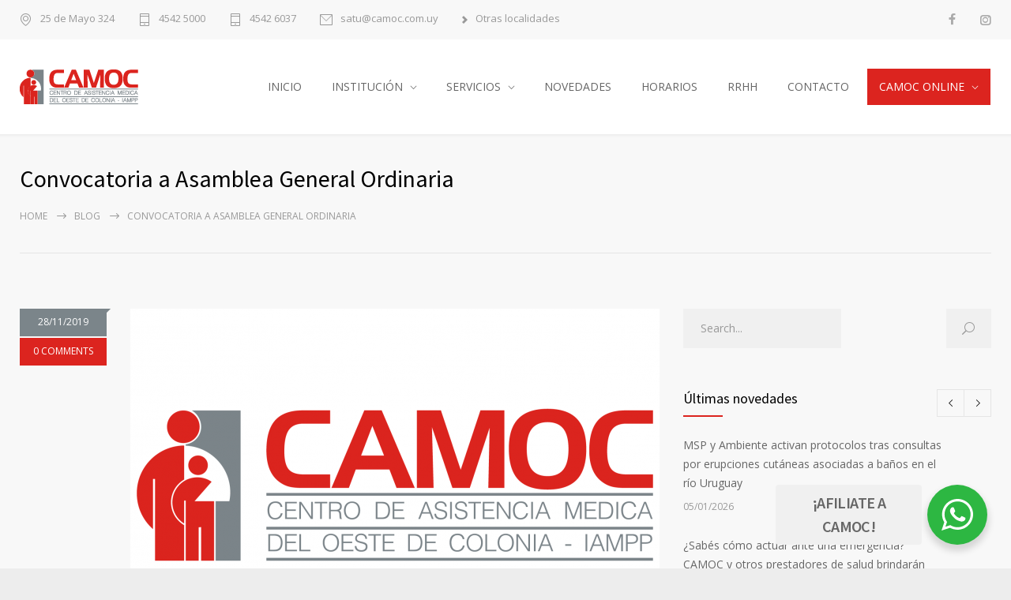

--- FILE ---
content_type: text/html; charset=UTF-8
request_url: https://www.camoc.com.uy/4648/4648/
body_size: 80263
content:
<!DOCTYPE html>
<html dir="ltr" lang="es" prefix="og: https://ogp.me/ns#">
		<head>
		<!--style-->
		<link rel="alternate" type="application/rss+xml" title="RSS 2.0" href="https://www.camoc.com.uy/feed/" />
		<link rel="pingback" href="https://www.camoc.com.uy/xmlrpc.php" />
					<link rel="shortcut icon" href="https://www.camoc.com.uy/wp-content/uploads/2018/04/favico.png" />
					<title>Convocatoria a Asamblea General Ordinaria | CAMOC</title>

		<!-- All in One SEO Pro 4.6.0 - aioseo.com -->
		<meta name="robots" content="max-image-preview:large" />
		<link rel="canonical" href="https://www.camoc.com.uy/4648/4648/" />
		<meta name="generator" content="All in One SEO Pro (AIOSEO) 4.6.0" />
		<meta property="og:locale" content="es_ES" />
		<meta property="og:site_name" content="CAMOC - Centro de Asistencia Médica del Oeste de Colonia" />
		<meta property="og:type" content="article" />
		<meta property="og:title" content="Convocatoria a Asamblea General Ordinaria | CAMOC" />
		<meta property="og:url" content="https://www.camoc.com.uy/4648/4648/" />
		<meta property="fb:admins" content="1006668516" />
		<meta property="og:image" content="https://www.camoc.com.uy/wp-content/uploads/2018/04/LogoCamoc_Pequeños-Campeones.png" />
		<meta property="og:image:secure_url" content="https://www.camoc.com.uy/wp-content/uploads/2018/04/LogoCamoc_Pequeños-Campeones.png" />
		<meta property="og:image:width" content="1920" />
		<meta property="og:image:height" content="1080" />
		<meta property="article:published_time" content="2019-11-29T02:53:34+00:00" />
		<meta property="article:modified_time" content="2019-11-29T02:55:30+00:00" />
		<meta property="article:publisher" content="https://www.facebook.com/CamocUy/" />
		<meta name="twitter:card" content="summary" />
		<meta name="twitter:title" content="Convocatoria a Asamblea General Ordinaria | CAMOC" />
		<meta name="twitter:image" content="https://www.camoc.com.uy/wp-content/uploads/2018/04/LogoCamoc_Pequeños-Campeones.png" />
		<meta name="google" content="nositelinkssearchbox" />
		<script type="application/ld+json" class="aioseo-schema">
			{"@context":"https:\/\/schema.org","@graph":[{"@type":"Article","@id":"https:\/\/www.camoc.com.uy\/4648\/4648\/#article","name":"Convocatoria a Asamblea General Ordinaria | CAMOC","headline":"Convocatoria a Asamblea General Ordinaria","author":{"@id":"https:\/\/www.camoc.com.uy\/author\/oblicua\/#author"},"publisher":{"@id":"https:\/\/www.camoc.com.uy\/#organization"},"image":{"@type":"ImageObject","url":"https:\/\/www.camoc.com.uy\/wp-content\/uploads\/2018\/04\/LogoCamoc_Peque\u00f1os-Campeones.png","width":1920,"height":1080},"datePublished":"2019-11-28T23:53:34-03:00","dateModified":"2019-11-28T23:55:30-03:00","inLanguage":"es-ES","mainEntityOfPage":{"@id":"https:\/\/www.camoc.com.uy\/4648\/4648\/#webpage"},"isPartOf":{"@id":"https:\/\/www.camoc.com.uy\/4648\/4648\/#webpage"},"articleSection":"Comunicados"},{"@type":"BreadcrumbList","@id":"https:\/\/www.camoc.com.uy\/4648\/4648\/#breadcrumblist","itemListElement":[{"@type":"ListItem","@id":"https:\/\/www.camoc.com.uy\/#listItem","position":1,"name":"Hogar","item":"https:\/\/www.camoc.com.uy\/","nextItem":"https:\/\/www.camoc.com.uy\/4648\/4648\/#listItem"},{"@type":"ListItem","@id":"https:\/\/www.camoc.com.uy\/4648\/4648\/#listItem","position":2,"name":"Convocatoria a Asamblea General Ordinaria","previousItem":"https:\/\/www.camoc.com.uy\/#listItem"}]},{"@type":"Organization","@id":"https:\/\/www.camoc.com.uy\/#organization","name":"CAMOC","url":"https:\/\/www.camoc.com.uy\/","logo":{"@type":"ImageObject","url":"https:\/\/www.camoc.com.uy\/wp-content\/uploads\/2022\/12\/LogoCamoc_Pequenos-Campeones-670x446-1.png","@id":"https:\/\/www.camoc.com.uy\/4648\/4648\/#organizationLogo","width":670,"height":446},"image":{"@id":"https:\/\/www.camoc.com.uy\/4648\/4648\/#organizationLogo"},"sameAs":["https:\/\/www.instagram.com\/CamocUY\/"],"contactPoint":{"@type":"ContactPoint","telephone":"+59845422245","contactType":"Customer Support"}},{"@type":"Person","@id":"https:\/\/www.camoc.com.uy\/author\/oblicua\/#author","url":"https:\/\/www.camoc.com.uy\/author\/oblicua\/","name":"oblicua","image":{"@type":"ImageObject","@id":"https:\/\/www.camoc.com.uy\/4648\/4648\/#authorImage","url":"https:\/\/secure.gravatar.com\/avatar\/cf12aff68319cb2abbad4ccf3036982238b26c74ae2d25e4d579755277bfde51?s=96&d=mm&r=g","width":96,"height":96,"caption":"oblicua"}},{"@type":"WebPage","@id":"https:\/\/www.camoc.com.uy\/4648\/4648\/#webpage","url":"https:\/\/www.camoc.com.uy\/4648\/4648\/","name":"Convocatoria a Asamblea General Ordinaria | CAMOC","inLanguage":"es-ES","isPartOf":{"@id":"https:\/\/www.camoc.com.uy\/#website"},"breadcrumb":{"@id":"https:\/\/www.camoc.com.uy\/4648\/4648\/#breadcrumblist"},"author":{"@id":"https:\/\/www.camoc.com.uy\/author\/oblicua\/#author"},"creator":{"@id":"https:\/\/www.camoc.com.uy\/author\/oblicua\/#author"},"image":{"@type":"ImageObject","url":"https:\/\/www.camoc.com.uy\/wp-content\/uploads\/2018\/04\/LogoCamoc_Peque\u00f1os-Campeones.png","@id":"https:\/\/www.camoc.com.uy\/4648\/4648\/#mainImage","width":1920,"height":1080},"primaryImageOfPage":{"@id":"https:\/\/www.camoc.com.uy\/4648\/4648\/#mainImage"},"datePublished":"2019-11-28T23:53:34-03:00","dateModified":"2019-11-28T23:55:30-03:00"},{"@type":"WebSite","@id":"https:\/\/www.camoc.com.uy\/#website","url":"https:\/\/www.camoc.com.uy\/","name":"CAMOC | Centro de Asistencia M\u00e9dica del Oeste de Colonia - IAMPP","alternateName":"CAMOC","description":"Centro de Asistencia M\u00e9dica del Oeste de Colonia - IAMPP","inLanguage":"es-ES","publisher":{"@id":"https:\/\/www.camoc.com.uy\/#organization"}}]}
		</script>
		<!-- All in One SEO Pro -->


		<!-- Meta Tag Manager -->
		<meta name="theme-color" content="#DC241F" />
		<meta name="viewport" content="width=device-width, initial-scale=1, maximum-scale=1" />
		<meta name="facebook-domain-verification" content="9ke191wy4fgfgmunwx6k484pbxqiaa" />
		<!-- / Meta Tag Manager -->
<link rel='dns-prefetch' href='//fonts.googleapis.com' />
<link rel="alternate" type="application/rss+xml" title="CAMOC &raquo; Feed" href="https://www.camoc.com.uy/feed/" />
<link rel="alternate" type="application/rss+xml" title="CAMOC &raquo; Feed de los comentarios" href="https://www.camoc.com.uy/comments/feed/" />
<link rel="alternate" type="application/rss+xml" title="CAMOC &raquo; Comentario Convocatoria a Asamblea General Ordinaria del feed" href="https://www.camoc.com.uy/4648/4648/feed/" />
<link rel="alternate" title="oEmbed (JSON)" type="application/json+oembed" href="https://www.camoc.com.uy/wp-json/oembed/1.0/embed?url=https%3A%2F%2Fwww.camoc.com.uy%2F4648%2F4648%2F" />
<link rel="alternate" title="oEmbed (XML)" type="text/xml+oembed" href="https://www.camoc.com.uy/wp-json/oembed/1.0/embed?url=https%3A%2F%2Fwww.camoc.com.uy%2F4648%2F4648%2F&#038;format=xml" />
<script type="text/javascript">var $TS_VCSC_CurrentPluginRelease = "5.5.4";var $TS_VCSC_CurrentComposerRelease = "7.7.2";var $TS_VCSC_Lightbox_Activated = true;var $TS_VCSC_Lightbox_Thumbs = "bottom";var $TS_VCSC_Lightbox_Thumbsize = 50;var $TS_VCSC_Lightbox_Animation = "random";var $TS_VCSC_Lightbox_Captions = "data-title";var $TS_VCSC_Lightbox_Closer = true;var $TS_VCSC_Lightbox_Durations = 5000;var $TS_VCSC_Lightbox_Share = false;var $TS_VCSC_Lightbox_Save = false;var $TS_VCSC_Lightbox_LoadAPIs = true;var $TS_VCSC_Lightbox_Social = "fb,tw,gp,pin";var $TS_VCSC_Lightbox_NoTouch = false;var $TS_VCSC_Lightbox_BGClose = true;var $TS_VCSC_Lightbox_NoHashes = true;var $TS_VCSC_Lightbox_Keyboard = true;var $TS_VCSC_Lightbox_FullScreen = true;var $TS_VCSC_Lightbox_Zoom = true;var $TS_VCSC_Lightbox_FXSpeed = 300;var $TS_VCSC_Lightbox_Scheme = "dark";var $TS_VCSC_Lightbox_Controls = "circle";var $TS_VCSC_Lightbox_URLColor = false;var $TS_VCSC_Lightbox_Backlight = "#ffffff";var $TS_VCSC_Lightbox_UseColor = false;var $TS_VCSC_Lightbox_Overlay = "#000000";var $TS_VCSC_Lightbox_Background = "";var $TS_VCSC_Lightbox_Repeat = "no-repeat";var $TS_VCSC_Lightbox_Noise = "";var $TS_VCSC_Lightbox_CORS = false;var $TS_VCSC_Lightbox_Tapping = true;var $TS_VCSC_Lightbox_ScrollBlock = "js";var $TS_VCSC_Lightbox_Protection = "none";var $TS_VCSC_Lightbox_HistoryClose = false;var $TS_VCSC_Lightbox_CustomScroll = true;var $TS_VCSC_Lightbox_HomeURL = "https://www.camoc.com.uy";var $TS_VCSC_Lightbox_LastScroll = 0;var $TS_VCSC_Lightbox_Showing = false;var $TS_VCSC_Lightbox_PrettyPhoto = false;var $TS_VCSC_Lightbox_AttachAllOther = false;var $TS_VCSC_Hammer_ReleaseNew = true;</script><style id='wp-img-auto-sizes-contain-inline-css' type='text/css'>
img:is([sizes=auto i],[sizes^="auto," i]){contain-intrinsic-size:3000px 1500px}
/*# sourceURL=wp-img-auto-sizes-contain-inline-css */
</style>
<style id='wp-emoji-styles-inline-css' type='text/css'>

	img.wp-smiley, img.emoji {
		display: inline !important;
		border: none !important;
		box-shadow: none !important;
		height: 1em !important;
		width: 1em !important;
		margin: 0 0.07em !important;
		vertical-align: -0.1em !important;
		background: none !important;
		padding: 0 !important;
	}
/*# sourceURL=wp-emoji-styles-inline-css */
</style>
<style id='wp-block-library-inline-css' type='text/css'>
:root{--wp-block-synced-color:#7a00df;--wp-block-synced-color--rgb:122,0,223;--wp-bound-block-color:var(--wp-block-synced-color);--wp-editor-canvas-background:#ddd;--wp-admin-theme-color:#007cba;--wp-admin-theme-color--rgb:0,124,186;--wp-admin-theme-color-darker-10:#006ba1;--wp-admin-theme-color-darker-10--rgb:0,107,160.5;--wp-admin-theme-color-darker-20:#005a87;--wp-admin-theme-color-darker-20--rgb:0,90,135;--wp-admin-border-width-focus:2px}@media (min-resolution:192dpi){:root{--wp-admin-border-width-focus:1.5px}}.wp-element-button{cursor:pointer}:root .has-very-light-gray-background-color{background-color:#eee}:root .has-very-dark-gray-background-color{background-color:#313131}:root .has-very-light-gray-color{color:#eee}:root .has-very-dark-gray-color{color:#313131}:root .has-vivid-green-cyan-to-vivid-cyan-blue-gradient-background{background:linear-gradient(135deg,#00d084,#0693e3)}:root .has-purple-crush-gradient-background{background:linear-gradient(135deg,#34e2e4,#4721fb 50%,#ab1dfe)}:root .has-hazy-dawn-gradient-background{background:linear-gradient(135deg,#faaca8,#dad0ec)}:root .has-subdued-olive-gradient-background{background:linear-gradient(135deg,#fafae1,#67a671)}:root .has-atomic-cream-gradient-background{background:linear-gradient(135deg,#fdd79a,#004a59)}:root .has-nightshade-gradient-background{background:linear-gradient(135deg,#330968,#31cdcf)}:root .has-midnight-gradient-background{background:linear-gradient(135deg,#020381,#2874fc)}:root{--wp--preset--font-size--normal:16px;--wp--preset--font-size--huge:42px}.has-regular-font-size{font-size:1em}.has-larger-font-size{font-size:2.625em}.has-normal-font-size{font-size:var(--wp--preset--font-size--normal)}.has-huge-font-size{font-size:var(--wp--preset--font-size--huge)}.has-text-align-center{text-align:center}.has-text-align-left{text-align:left}.has-text-align-right{text-align:right}.has-fit-text{white-space:nowrap!important}#end-resizable-editor-section{display:none}.aligncenter{clear:both}.items-justified-left{justify-content:flex-start}.items-justified-center{justify-content:center}.items-justified-right{justify-content:flex-end}.items-justified-space-between{justify-content:space-between}.screen-reader-text{border:0;clip-path:inset(50%);height:1px;margin:-1px;overflow:hidden;padding:0;position:absolute;width:1px;word-wrap:normal!important}.screen-reader-text:focus{background-color:#ddd;clip-path:none;color:#444;display:block;font-size:1em;height:auto;left:5px;line-height:normal;padding:15px 23px 14px;text-decoration:none;top:5px;width:auto;z-index:100000}html :where(.has-border-color){border-style:solid}html :where([style*=border-top-color]){border-top-style:solid}html :where([style*=border-right-color]){border-right-style:solid}html :where([style*=border-bottom-color]){border-bottom-style:solid}html :where([style*=border-left-color]){border-left-style:solid}html :where([style*=border-width]){border-style:solid}html :where([style*=border-top-width]){border-top-style:solid}html :where([style*=border-right-width]){border-right-style:solid}html :where([style*=border-bottom-width]){border-bottom-style:solid}html :where([style*=border-left-width]){border-left-style:solid}html :where(img[class*=wp-image-]){height:auto;max-width:100%}:where(figure){margin:0 0 1em}html :where(.is-position-sticky){--wp-admin--admin-bar--position-offset:var(--wp-admin--admin-bar--height,0px)}@media screen and (max-width:600px){html :where(.is-position-sticky){--wp-admin--admin-bar--position-offset:0px}}

/*# sourceURL=wp-block-library-inline-css */
</style><style id='global-styles-inline-css' type='text/css'>
:root{--wp--preset--aspect-ratio--square: 1;--wp--preset--aspect-ratio--4-3: 4/3;--wp--preset--aspect-ratio--3-4: 3/4;--wp--preset--aspect-ratio--3-2: 3/2;--wp--preset--aspect-ratio--2-3: 2/3;--wp--preset--aspect-ratio--16-9: 16/9;--wp--preset--aspect-ratio--9-16: 9/16;--wp--preset--color--black: #000000;--wp--preset--color--cyan-bluish-gray: #abb8c3;--wp--preset--color--white: #ffffff;--wp--preset--color--pale-pink: #f78da7;--wp--preset--color--vivid-red: #cf2e2e;--wp--preset--color--luminous-vivid-orange: #ff6900;--wp--preset--color--luminous-vivid-amber: #fcb900;--wp--preset--color--light-green-cyan: #7bdcb5;--wp--preset--color--vivid-green-cyan: #00d084;--wp--preset--color--pale-cyan-blue: #8ed1fc;--wp--preset--color--vivid-cyan-blue: #0693e3;--wp--preset--color--vivid-purple: #9b51e0;--wp--preset--color--medicenter-light-blue: #42B3E5;--wp--preset--color--medicenter-dark-blue: #3156A3;--wp--preset--color--medicenter-blue: #0384CE;--wp--preset--color--medicenter-green: #7CBA3D;--wp--preset--color--medicenter-orange: #FFA800;--wp--preset--color--medicenter-red: #F37548;--wp--preset--color--medicenter-turquoise: #00B6CC;--wp--preset--color--medicenter-violet: #9187C4;--wp--preset--gradient--vivid-cyan-blue-to-vivid-purple: linear-gradient(135deg,rgb(6,147,227) 0%,rgb(155,81,224) 100%);--wp--preset--gradient--light-green-cyan-to-vivid-green-cyan: linear-gradient(135deg,rgb(122,220,180) 0%,rgb(0,208,130) 100%);--wp--preset--gradient--luminous-vivid-amber-to-luminous-vivid-orange: linear-gradient(135deg,rgb(252,185,0) 0%,rgb(255,105,0) 100%);--wp--preset--gradient--luminous-vivid-orange-to-vivid-red: linear-gradient(135deg,rgb(255,105,0) 0%,rgb(207,46,46) 100%);--wp--preset--gradient--very-light-gray-to-cyan-bluish-gray: linear-gradient(135deg,rgb(238,238,238) 0%,rgb(169,184,195) 100%);--wp--preset--gradient--cool-to-warm-spectrum: linear-gradient(135deg,rgb(74,234,220) 0%,rgb(151,120,209) 20%,rgb(207,42,186) 40%,rgb(238,44,130) 60%,rgb(251,105,98) 80%,rgb(254,248,76) 100%);--wp--preset--gradient--blush-light-purple: linear-gradient(135deg,rgb(255,206,236) 0%,rgb(152,150,240) 100%);--wp--preset--gradient--blush-bordeaux: linear-gradient(135deg,rgb(254,205,165) 0%,rgb(254,45,45) 50%,rgb(107,0,62) 100%);--wp--preset--gradient--luminous-dusk: linear-gradient(135deg,rgb(255,203,112) 0%,rgb(199,81,192) 50%,rgb(65,88,208) 100%);--wp--preset--gradient--pale-ocean: linear-gradient(135deg,rgb(255,245,203) 0%,rgb(182,227,212) 50%,rgb(51,167,181) 100%);--wp--preset--gradient--electric-grass: linear-gradient(135deg,rgb(202,248,128) 0%,rgb(113,206,126) 100%);--wp--preset--gradient--midnight: linear-gradient(135deg,rgb(2,3,129) 0%,rgb(40,116,252) 100%);--wp--preset--font-size--small: 13px;--wp--preset--font-size--medium: 20px;--wp--preset--font-size--large: 36px;--wp--preset--font-size--x-large: 42px;--wp--preset--spacing--20: 0.44rem;--wp--preset--spacing--30: 0.67rem;--wp--preset--spacing--40: 1rem;--wp--preset--spacing--50: 1.5rem;--wp--preset--spacing--60: 2.25rem;--wp--preset--spacing--70: 3.38rem;--wp--preset--spacing--80: 5.06rem;--wp--preset--shadow--natural: 6px 6px 9px rgba(0, 0, 0, 0.2);--wp--preset--shadow--deep: 12px 12px 50px rgba(0, 0, 0, 0.4);--wp--preset--shadow--sharp: 6px 6px 0px rgba(0, 0, 0, 0.2);--wp--preset--shadow--outlined: 6px 6px 0px -3px rgb(255, 255, 255), 6px 6px rgb(0, 0, 0);--wp--preset--shadow--crisp: 6px 6px 0px rgb(0, 0, 0);}:where(.is-layout-flex){gap: 0.5em;}:where(.is-layout-grid){gap: 0.5em;}body .is-layout-flex{display: flex;}.is-layout-flex{flex-wrap: wrap;align-items: center;}.is-layout-flex > :is(*, div){margin: 0;}body .is-layout-grid{display: grid;}.is-layout-grid > :is(*, div){margin: 0;}:where(.wp-block-columns.is-layout-flex){gap: 2em;}:where(.wp-block-columns.is-layout-grid){gap: 2em;}:where(.wp-block-post-template.is-layout-flex){gap: 1.25em;}:where(.wp-block-post-template.is-layout-grid){gap: 1.25em;}.has-black-color{color: var(--wp--preset--color--black) !important;}.has-cyan-bluish-gray-color{color: var(--wp--preset--color--cyan-bluish-gray) !important;}.has-white-color{color: var(--wp--preset--color--white) !important;}.has-pale-pink-color{color: var(--wp--preset--color--pale-pink) !important;}.has-vivid-red-color{color: var(--wp--preset--color--vivid-red) !important;}.has-luminous-vivid-orange-color{color: var(--wp--preset--color--luminous-vivid-orange) !important;}.has-luminous-vivid-amber-color{color: var(--wp--preset--color--luminous-vivid-amber) !important;}.has-light-green-cyan-color{color: var(--wp--preset--color--light-green-cyan) !important;}.has-vivid-green-cyan-color{color: var(--wp--preset--color--vivid-green-cyan) !important;}.has-pale-cyan-blue-color{color: var(--wp--preset--color--pale-cyan-blue) !important;}.has-vivid-cyan-blue-color{color: var(--wp--preset--color--vivid-cyan-blue) !important;}.has-vivid-purple-color{color: var(--wp--preset--color--vivid-purple) !important;}.has-black-background-color{background-color: var(--wp--preset--color--black) !important;}.has-cyan-bluish-gray-background-color{background-color: var(--wp--preset--color--cyan-bluish-gray) !important;}.has-white-background-color{background-color: var(--wp--preset--color--white) !important;}.has-pale-pink-background-color{background-color: var(--wp--preset--color--pale-pink) !important;}.has-vivid-red-background-color{background-color: var(--wp--preset--color--vivid-red) !important;}.has-luminous-vivid-orange-background-color{background-color: var(--wp--preset--color--luminous-vivid-orange) !important;}.has-luminous-vivid-amber-background-color{background-color: var(--wp--preset--color--luminous-vivid-amber) !important;}.has-light-green-cyan-background-color{background-color: var(--wp--preset--color--light-green-cyan) !important;}.has-vivid-green-cyan-background-color{background-color: var(--wp--preset--color--vivid-green-cyan) !important;}.has-pale-cyan-blue-background-color{background-color: var(--wp--preset--color--pale-cyan-blue) !important;}.has-vivid-cyan-blue-background-color{background-color: var(--wp--preset--color--vivid-cyan-blue) !important;}.has-vivid-purple-background-color{background-color: var(--wp--preset--color--vivid-purple) !important;}.has-black-border-color{border-color: var(--wp--preset--color--black) !important;}.has-cyan-bluish-gray-border-color{border-color: var(--wp--preset--color--cyan-bluish-gray) !important;}.has-white-border-color{border-color: var(--wp--preset--color--white) !important;}.has-pale-pink-border-color{border-color: var(--wp--preset--color--pale-pink) !important;}.has-vivid-red-border-color{border-color: var(--wp--preset--color--vivid-red) !important;}.has-luminous-vivid-orange-border-color{border-color: var(--wp--preset--color--luminous-vivid-orange) !important;}.has-luminous-vivid-amber-border-color{border-color: var(--wp--preset--color--luminous-vivid-amber) !important;}.has-light-green-cyan-border-color{border-color: var(--wp--preset--color--light-green-cyan) !important;}.has-vivid-green-cyan-border-color{border-color: var(--wp--preset--color--vivid-green-cyan) !important;}.has-pale-cyan-blue-border-color{border-color: var(--wp--preset--color--pale-cyan-blue) !important;}.has-vivid-cyan-blue-border-color{border-color: var(--wp--preset--color--vivid-cyan-blue) !important;}.has-vivid-purple-border-color{border-color: var(--wp--preset--color--vivid-purple) !important;}.has-vivid-cyan-blue-to-vivid-purple-gradient-background{background: var(--wp--preset--gradient--vivid-cyan-blue-to-vivid-purple) !important;}.has-light-green-cyan-to-vivid-green-cyan-gradient-background{background: var(--wp--preset--gradient--light-green-cyan-to-vivid-green-cyan) !important;}.has-luminous-vivid-amber-to-luminous-vivid-orange-gradient-background{background: var(--wp--preset--gradient--luminous-vivid-amber-to-luminous-vivid-orange) !important;}.has-luminous-vivid-orange-to-vivid-red-gradient-background{background: var(--wp--preset--gradient--luminous-vivid-orange-to-vivid-red) !important;}.has-very-light-gray-to-cyan-bluish-gray-gradient-background{background: var(--wp--preset--gradient--very-light-gray-to-cyan-bluish-gray) !important;}.has-cool-to-warm-spectrum-gradient-background{background: var(--wp--preset--gradient--cool-to-warm-spectrum) !important;}.has-blush-light-purple-gradient-background{background: var(--wp--preset--gradient--blush-light-purple) !important;}.has-blush-bordeaux-gradient-background{background: var(--wp--preset--gradient--blush-bordeaux) !important;}.has-luminous-dusk-gradient-background{background: var(--wp--preset--gradient--luminous-dusk) !important;}.has-pale-ocean-gradient-background{background: var(--wp--preset--gradient--pale-ocean) !important;}.has-electric-grass-gradient-background{background: var(--wp--preset--gradient--electric-grass) !important;}.has-midnight-gradient-background{background: var(--wp--preset--gradient--midnight) !important;}.has-small-font-size{font-size: var(--wp--preset--font-size--small) !important;}.has-medium-font-size{font-size: var(--wp--preset--font-size--medium) !important;}.has-large-font-size{font-size: var(--wp--preset--font-size--large) !important;}.has-x-large-font-size{font-size: var(--wp--preset--font-size--x-large) !important;}
/*# sourceURL=global-styles-inline-css */
</style>

<style id='classic-theme-styles-inline-css' type='text/css'>
/*! This file is auto-generated */
.wp-block-button__link{color:#fff;background-color:#32373c;border-radius:9999px;box-shadow:none;text-decoration:none;padding:calc(.667em + 2px) calc(1.333em + 2px);font-size:1.125em}.wp-block-file__button{background:#32373c;color:#fff;text-decoration:none}
/*# sourceURL=/wp-includes/css/classic-themes.min.css */
</style>
<link rel='stylesheet' id='wp-components-css' href='https://www.camoc.com.uy/wp-includes/css/dist/components/style.min.css?ver=c98f6775313cc62d6da1345a9ae40a88' type='text/css' media='all' />
<link rel='stylesheet' id='wp-preferences-css' href='https://www.camoc.com.uy/wp-includes/css/dist/preferences/style.min.css?ver=c98f6775313cc62d6da1345a9ae40a88' type='text/css' media='all' />
<link rel='stylesheet' id='wp-block-editor-css' href='https://www.camoc.com.uy/wp-includes/css/dist/block-editor/style.min.css?ver=c98f6775313cc62d6da1345a9ae40a88' type='text/css' media='all' />
<link rel='stylesheet' id='popup-maker-block-library-style-css' href='https://www.camoc.com.uy/wp-content/plugins/popup-maker/dist/packages/block-library-style.css?ver=dbea705cfafe089d65f1' type='text/css' media='all' />
<link rel='stylesheet' id='nta-css-popup-css' href='https://www.camoc.com.uy/wp-content/plugins/whatsapp-for-wordpress/assets/dist/css/style.css?ver=c98f6775313cc62d6da1345a9ae40a88' type='text/css' media='all' />
<link rel='stylesheet' id='reset-css' href='https://www.camoc.com.uy/wp-content/themes/medicenter/style/reset.css?ver=c98f6775313cc62d6da1345a9ae40a88' type='text/css' media='all' />
<link rel='stylesheet' id='superfish-css' href='https://www.camoc.com.uy/wp-content/themes/medicenter/style/superfish.css?ver=c98f6775313cc62d6da1345a9ae40a88' type='text/css' media='all' />
<link rel='stylesheet' id='prettyPhoto-css' href='https://www.camoc.com.uy/wp-content/themes/medicenter/style/prettyPhoto.css?ver=c98f6775313cc62d6da1345a9ae40a88' type='text/css' media='all' />
<link rel='stylesheet' id='jquery-qtip-css' href='https://www.camoc.com.uy/wp-content/themes/medicenter/style/jquery.qtip.css?ver=c98f6775313cc62d6da1345a9ae40a88' type='text/css' media='all' />
<link rel='stylesheet' id='parent-style-css' href='https://www.camoc.com.uy/wp-content/themes/medicenter/style.css?ver=c98f6775313cc62d6da1345a9ae40a88' type='text/css' media='all' />
<link rel='stylesheet' id='google-font-source-sans-pro-css' href='//fonts.googleapis.com/css?family=Source+Sans+Pro%3A400%2C200%2C300%2C600%2C700&#038;subset=latin%2Clatin-ext&#038;ver=6.9' type='text/css' media='all' />
<link rel='stylesheet' id='google-font-open-sans-css' href='//fonts.googleapis.com/css?family=Open+Sans%3A400%2C300&#038;subset=latin%2Clatin-ext&#038;ver=6.9' type='text/css' media='all' />
<link rel='stylesheet' id='google-font-pt-serif-css' href='//fonts.googleapis.com/css?family=PT+Serif%3A400italic&#038;subset=latin%2Clatin-ext&#038;ver=6.9' type='text/css' media='all' />
<link rel='stylesheet' id='odometer-css' href='https://www.camoc.com.uy/wp-content/themes/medicenter/style/odometer-theme-default.css?ver=c98f6775313cc62d6da1345a9ae40a88' type='text/css' media='all' />
<link rel='stylesheet' id='animations-css' href='https://www.camoc.com.uy/wp-content/themes/medicenter/style/animations.css?ver=c98f6775313cc62d6da1345a9ae40a88' type='text/css' media='all' />
<link rel='stylesheet' id='main-style-css' href='https://www.camoc.com.uy/wp-content/themes/medicenter-child/style.css?ver=c98f6775313cc62d6da1345a9ae40a88' type='text/css' media='all' />
<link rel='stylesheet' id='responsive-css' href='https://www.camoc.com.uy/wp-content/themes/medicenter/style/responsive.css?ver=c98f6775313cc62d6da1345a9ae40a88' type='text/css' media='all' />
<link rel='stylesheet' id='mc-features-css' href='https://www.camoc.com.uy/wp-content/themes/medicenter/fonts/features/style.css?ver=c98f6775313cc62d6da1345a9ae40a88' type='text/css' media='all' />
<link rel='stylesheet' id='mc-template-css' href='https://www.camoc.com.uy/wp-content/themes/medicenter/fonts/template/style.css?ver=c98f6775313cc62d6da1345a9ae40a88' type='text/css' media='all' />
<link rel='stylesheet' id='mc-social-css' href='https://www.camoc.com.uy/wp-content/themes/medicenter/fonts/social/style.css?ver=c98f6775313cc62d6da1345a9ae40a88' type='text/css' media='all' />
<link rel='stylesheet' id='custom-css' href='https://www.camoc.com.uy/wp-content/themes/medicenter/custom.css?ver=c98f6775313cc62d6da1345a9ae40a88' type='text/css' media='all' />
<script type="text/javascript" src="https://www.camoc.com.uy/wp-includes/js/jquery/jquery.min.js?ver=3.7.1" id="jquery-core-js"></script>
<script type="text/javascript" src="https://www.camoc.com.uy/wp-includes/js/jquery/jquery-migrate.min.js?ver=3.4.1" id="jquery-migrate-js"></script>
<script type="text/javascript" src="//www.camoc.com.uy/wp-content/plugins/revslider/sr6/assets/js/rbtools.min.js?ver=6.7.17" async id="tp-tools-js"></script>
<script type="text/javascript" src="//www.camoc.com.uy/wp-content/plugins/revslider/sr6/assets/js/rs6.min.js?ver=6.7.17" async id="revmin-js"></script>
<script></script><link rel="https://api.w.org/" href="https://www.camoc.com.uy/wp-json/" /><link rel="alternate" title="JSON" type="application/json" href="https://www.camoc.com.uy/wp-json/wp/v2/posts/4648" /><link rel="EditURI" type="application/rsd+xml" title="RSD" href="https://www.camoc.com.uy/xmlrpc.php?rsd" />
<meta name="generator" content="Powered by WPBakery Page Builder - drag and drop page builder for WordPress."/>
<meta name="generator" content="Powered by Slider Revolution 6.7.17 - responsive, Mobile-Friendly Slider Plugin for WordPress with comfortable drag and drop interface." />
<script>function setREVStartSize(e){
			//window.requestAnimationFrame(function() {
				window.RSIW = window.RSIW===undefined ? window.innerWidth : window.RSIW;
				window.RSIH = window.RSIH===undefined ? window.innerHeight : window.RSIH;
				try {
					var pw = document.getElementById(e.c).parentNode.offsetWidth,
						newh;
					pw = pw===0 || isNaN(pw) || (e.l=="fullwidth" || e.layout=="fullwidth") ? window.RSIW : pw;
					e.tabw = e.tabw===undefined ? 0 : parseInt(e.tabw);
					e.thumbw = e.thumbw===undefined ? 0 : parseInt(e.thumbw);
					e.tabh = e.tabh===undefined ? 0 : parseInt(e.tabh);
					e.thumbh = e.thumbh===undefined ? 0 : parseInt(e.thumbh);
					e.tabhide = e.tabhide===undefined ? 0 : parseInt(e.tabhide);
					e.thumbhide = e.thumbhide===undefined ? 0 : parseInt(e.thumbhide);
					e.mh = e.mh===undefined || e.mh=="" || e.mh==="auto" ? 0 : parseInt(e.mh,0);
					if(e.layout==="fullscreen" || e.l==="fullscreen")
						newh = Math.max(e.mh,window.RSIH);
					else{
						e.gw = Array.isArray(e.gw) ? e.gw : [e.gw];
						for (var i in e.rl) if (e.gw[i]===undefined || e.gw[i]===0) e.gw[i] = e.gw[i-1];
						e.gh = e.el===undefined || e.el==="" || (Array.isArray(e.el) && e.el.length==0)? e.gh : e.el;
						e.gh = Array.isArray(e.gh) ? e.gh : [e.gh];
						for (var i in e.rl) if (e.gh[i]===undefined || e.gh[i]===0) e.gh[i] = e.gh[i-1];
											
						var nl = new Array(e.rl.length),
							ix = 0,
							sl;
						e.tabw = e.tabhide>=pw ? 0 : e.tabw;
						e.thumbw = e.thumbhide>=pw ? 0 : e.thumbw;
						e.tabh = e.tabhide>=pw ? 0 : e.tabh;
						e.thumbh = e.thumbhide>=pw ? 0 : e.thumbh;
						for (var i in e.rl) nl[i] = e.rl[i]<window.RSIW ? 0 : e.rl[i];
						sl = nl[0];
						for (var i in nl) if (sl>nl[i] && nl[i]>0) { sl = nl[i]; ix=i;}
						var m = pw>(e.gw[ix]+e.tabw+e.thumbw) ? 1 : (pw-(e.tabw+e.thumbw)) / (e.gw[ix]);
						newh =  (e.gh[ix] * m) + (e.tabh + e.thumbh);
					}
					var el = document.getElementById(e.c);
					if (el!==null && el) el.style.height = newh+"px";
					el = document.getElementById(e.c+"_wrapper");
					if (el!==null && el) {
						el.style.height = newh+"px";
						el.style.display = "block";
					}
				} catch(e){
					console.log("Failure at Presize of Slider:" + e)
				}
			//});
		  };</script>
		<style type="text/css" id="wp-custom-css">
			.wa__btn_popup .wa__btn_popup_txt {
	font-size: 20px;
	font-family: 'Source Sans Pro';
	font-weight: 600;
	text-align: center;
	text-transform: uppercase;
	color: #666;
	background-color: #F0F0F0;
}
.wa__btn_popup .wa__btn_popup_icon {
	height: 76px;
	width: 76px;
}
.wa__btn_popup .wa__btn_popup_icon:before {
	background-size: 40px auto;
	-webkit-background-size: 40px auto;
}		</style>
		<noscript><style> .wpb_animate_when_almost_visible { opacity: 1; }</style></noscript>		<!--custom style-->
<style type="text/css">
		.single-ql_services .vertical-menu li:hover>a,
	.single-ql_services .vertical-menu li:hover>a::after,
	.single-ql_services .vertical-menu li ul li:hover>a,
	.single-ql_services .vertical-menu li ul li:hover>a::after,
	.single-ql_services .vertical-menu li ul li ul li:hover>a,
	.single-ql_services .vertical-menu li ul li ul li:hover>a::after,
	.mc-icon,
	.mc-features-style-light .hexagon span::before,
	.hexagon.style-light span:before,
	.site-container .simple-list li::before,
	.single .post-content ul li::before,
	.single-page ul li::before,
	.wpb_text_column ul li::before,
	.info-box::before	
	{
		color: #DC241F;
	}
	.box-header::after,
	.sf-menu li:hover a, .sf-menu li.selected a, .sf-menu li.current-menu-item a, .sf-menu li.current-menu-ancestor a,
	.mobile-menu-container nav.mobile-menu>ul li.current-menu-item>a,
	.mobile-menu-container nav.mobile-menu>ul li.current-menu-ancestor ul li.current-menu-item a,
	.mobile-menu-container nav.mobile-menu>ul li.current-menu-ancestor ul li.current-menu-parent ul li.current-menu-item a,
	.mobile-menu-container nav.mobile-menu>ul li.current-menu-ancestor a,
	.mobile-menu-container nav.mobile-menu>ul li.current-menu-ancestor ul li.current-menu-parent a,
	.mobile-menu-container nav.mobile-menu>ul li.current-menu-ancestor ul li.current-menu-parent ul li.current-menu-parent a,
	.single-ql_services .vertical-menu li.current-menu-item>a,
	.single-ql_services .vertical-menu li.current-menu-ancestor>a,
	.social-icons li a:hover::before,
	.icon-single[class^="social-"]:hover::before, .icon-single[class*=" social-"]:hover::before,
	.hexagon,
	.timeline-item label,
	.items-list .value,
	.comment-box .comments-number a,
	.comment-form .mc-button:hover,
	.contact-form .mc-button:hover,
	.pagination li a:hover,
	.pagination li.selected a,
	.pagination li.selected span,
	.categories li a:hover,
	.widget_categories li a:hover,
	.categories li.current-cat a,
	.widget_categories li.current-cat a,
	.widget_tag_cloud a:hover,
	.tabs-box-navigation.sf-menu .tabs-box-navigation-selected:hover,
	.timetable .event.tooltip:hover,
	.timetable .event .event-container.tooltip:hover,
	.tooltip .tooltip-content,
	.gallery-box:hover .description,
	.gallery-box .controls a:hover,
	.widget_archive li a:hover,
	.scroll-top:hover,
	.home-box-container:nth-child(3n+1),
	.footer-banner-box-container .footer-banner-box:nth-child(3n+1),
	.more.light-color,
	.more.dark-color:hover,
	body .vc_progress_bar .vc_single_bar .vc_bar,
	.arrow-container .arrow,
	body .vc_progress_bar .vc_single_bar .vc_bar+.vc_label_units
		{
		background-color: #DC241F;
	}
	.header.layout-2 .sf-menu li:hover a, .header.layout-2 .sf-menu li.selected a, .header.layout-2 .sf-menu li.current-menu-item a, .header.layout-2 .sf-menu li.current-menu-ancestor a,
	.header.layout-2 .sf-menu li ul li a:hover, .header.layout-2 .sf-menu li ul li.selected a, .header.layout-2 .sf-menu li ul li.current-menu-item a, .header.layout-2 .sf-menu>li.menu-item-has-children ul li a:hover, .header.layout-2 .sf-menu>li.menu-item-has-children:hover ul li.selected a, .header.layout-2 .sf-menu>li.menu-item-has-children:hover ul li.current-menu-item a, .header.layout-2 .sf-menu>li.menu-item-has-children:hover ul li.selected ul li a:hover, .header.layout-2 .sf-menu>li.menu-item-has-children:hover ul li.current-menu-item ul li a:hover, .header.layout-2 .sf-menu>li.menu-item-has-children:hover ul li ul li.selected a, .header.layout-2 .sf-menu>li.menu-item-has-children:hover ul li ul li.current-menu-item a, .header.layout-2 .sf-menu>li.menu-item-has-children:hover ul li.selected ul li.selected a, .header.layout-2 .sf-menu>li.menu-item-has-children:hover ul li.selected ul li.current-menu-item a, .header.layout-2 .sf-menu>li.menu-item-has-children:hover ul li.menu-item-type-custom a:hover, .header.layout-2 .sf-menu li ul li.menu-item-type-custom a:hover,
	.sf-menu li ul li a:hover, .sf-menu li ul li.selected a, .sf-menu li ul li.current-menu-item a, .sf-menu>li.menu-item-has-children:hover ul li.current-menu-item ul li.current-menu-item a,
	.sf-menu>li.menu-item-has-children ul li a:hover, .sf-menu>li.menu-item-has-children:hover ul li.selected a, .sf-menu>li.menu-item-has-children:hover ul li.current-menu-item a, .sf-menu>li.menu-item-has-children:hover ul li.current-menu-item ul li.current-menu-item ul li a:hover,
	.sf-menu>li.menu-item-has-children:hover ul li.selected ul li a:hover,.sf-menu>li.menu-item-has-children:hover ul li.current-menu-item ul li a:hover, .sf-menu>li.menu-item-has-children:hover ul li ul li.selected a, .sf-menu>li.menu-item-has-children:hover ul li ul li.current-menu-item a, .sf-menu>li.menu-item-has-children:hover ul li.selected ul li.selected a, .sf-menu>li.menu-item-has-children:hover ul li.selected ul li.current-menu-item a,
	.sf-menu>li.menu-item-has-children:hover ul li.menu-item-type-custom a:hover, .sf-menu li ul li.menu-item-type-custom a:hover, .sf-menu>li.menu-item-has-children:hover ul li.current-menu-item ul li.menu-item-type-custom a:hover,
	.mobile-menu-container nav.mobile-menu>ul li.current-menu-item>a,
	.mobile-menu-container nav.mobile-menu>ul li.current-menu-ancestor ul li.current-menu-item a,
	.mobile-menu-container nav.mobile-menu>ul li.current-menu-ancestor ul li.current-menu-parent ul li.current-menu-item a,
	.mobile-menu-container nav.mobile-menu>ul li.current-menu-ancestor a,
	.mobile-menu-container nav.mobile-menu>ul li.current-menu-ancestor ul li.current-menu-parent a,
	.mobile-menu-container nav.mobile-menu>ul li.current-menu-ancestor ul li.current-menu-parent ul li.current-menu-parent a,
	.vertical-menu li a:hover,
	.vertical-menu li.is-active a,
	.timeline-item .label-container .timeline-circle::after,
	.scrolling-list-control-left:hover,
	.scrolling-list-control-right:hover,
	.comment-form .mc-button:hover,
	.contact-form .mc-button:hover,
	.pagination li a:hover,
	.pagination li.selected a,
	.pagination li.selected span,
	.categories li a:hover,
	.widget_categories li a:hover,
	.categories li.current-cat a,
	.widget_categories li.current-cat a,
	.widget_tag_cloud a:hover,
	.tabs-box-navigation.sf-menu li:hover ul, .tabs-box-navigation.sf-menu li.sfHover ul,
	.controls .prev:hover,
	.controls .next:hover,
	.controls .close:hover,
	.gallery-box:hover .item-details,
	.widget_archive li a:hover,
	.footer .header-right a.scrolling-list-control-left:hover, 
	.footer .header-right a.scrolling-list-control-right:hover,
	.header-right a.scrolling-list-control-left:hover, 
	.header-right a.scrolling-list-control-right:hover,
	.tabs-navigation li a:hover,
	.tabs-navigation li a.selected,
	.tabs-navigation li.ui-tabs-active a,
	.scrolling-list li a:hover .number,
	.more.light-color,
	.more.dark-color:hover,
	.services-list li .service-details::after,
	body .site-container .clearfix.has-gutenberg-blocks blockquote.wp-block-quote
		{
		border-color: #DC241F;
	}
	.sf-menu>li.menu-item-has-children:hover ul li.menu-item-type-custom a,
	.sf-menu>li.menu-item-has-children:hover ul li.selected ul li a,
	.sf-menu>li.menu-item-has-children:hover ul li.current-menu-item ul li a,
	.sf-menu>li.menu-item-has-children:hover ul li.current-menu-item ul li.menu-item-type-custom a,
	.sf-menu>li.menu-item-has-children:hover ul li.current-menu-item ul li.current-menu-item ul li a,
	.sf-menu li ul li.menu-item-type-custom a
	{
		color: #666;
		border-color: #E5E5E5;
	}
	.header.layout-2 .sf-menu>li.menu-item-has-children:hover ul li.menu-item-type-custom a,
	.header.layout-2 .sf-menu>li.menu-item-has-children:hover ul li.selected ul li a,
	.header.layout-2 .sf-menu>li.menu-item-has-children:hover ul li.current-menu-item ul li a,
	.header.layout-2 .sf-menu li ul li.menu-item-type-custom a
	{
		border-color: #E5E5E5;
	}
	.hexagon::before,
	.hexagon.small::before,
	.comment-box .arrow-comments,
	.tooltip .tooltip-arrow
		{
		border-bottom-color: #DC241F;
	}
	.hexagon::after,
	.hexagon.small::after,
	.comment-box .arrow-comments,
	.tooltip .tooltip-arrow
		{
		border-top-color: #DC241F;
	}
	.timeline-item .label-triangle
	{
		border-left-color: #DC241F;
	}
		a,
	blockquote,
	blockquote p,
	.sentence,
	.bread-crumb li a:hover,
	.more,
	.accordion .ui-accordion-header.ui-state-hover h3,
	.post-footer-details li a:hover,
	#cancel_comment:hover,
	.button-label
		{
		color: #7B858A;
	}
		.more.light:hover,
	.more.dark-color,
	.more.light-color:hover,
	.comment-box .date .value,
	.comment-form .mc-button,
	.contact-form .mc-button,
	.ui-datepicker-current-day,
	.wpb_content_element .accordion .ui-accordion-header.ui-state-active,
	.accordion .ui-accordion-header.ui-state-active,
	.tabs-box-navigation.sf-menu .tabs-box-navigation-selected,
	.dropcap .dropcap-label,
	.timetable .event,
	.tip,
	.home-box-container:nth-child(3n+3),
	.footer-banner-box-container .footer-banner-box:nth-child(3n+3),
	.hexagon.fancybox,
	.arrow-container .arrow-dark
		{
		background-color: #7B858A;
	}
	blockquote,
	.more.dark-color,
	.more.light-color:hover,
	.more.light:hover,
	.comment-form .mc-button,
	.contact-form .mc-button,
	.wpb_content_element .accordion .ui-accordion-header.ui-state-active,
	.accordion .ui-accordion-header.ui-state-active,
	.services-list ul li:nth-child(3n+3) .service-details::after
		{
		border-color: #7B858A;
	}
	.comment-box .date .arrow-date,
	.hexagon.fancybox::after
	{
		border-top-color: #7B858A;
	}
	.comment-box .date .arrow-date,
	.hexagon.fancybox::before
	{
		border-bottom-color: #7B858A;
	}
		.home-box-container:nth-child(3n+2),
	.footer-banner-box-container .footer-banner-box:nth-child(3n+2)
	{
		background-color: #2e3033;
	}
	.services-list ul li:nth-child(3n+2) .service-details::after
	{
		border-color: #2e3033;
	}
		body
	{
		background-color: #ededed;
	}
		.header-container
	{
		background-color: #ffffff;
	}
		.site-container
	{
		background-color: #f8f8f8;
	}
		.footer-container
	{
		background-color: #2e3033;
	}
		.copyright-area-container
	{
		background-color: #151515;
	}
		a,
	.more
		{
		color: #DC241F;
	}
		a:hover,
	.bread-crumb li a:hover,
	.post-footer-details li a:hover,
	#cancel_comment:hover
		{
		color: #DC241F;
	}
	</style>		<script id="mcjs">!function(c,h,i,m,p){m=c.createElement(h),p=c.getElementsByTagName(h)[0],m.async=1,m.src=i,p.parentNode.insertBefore(m,p)}(document,"script","https://chimpstatic.com/mcjs-connected/js/users/a13ffb7d9e6acbd43b41c0c4f/6b9bdf144c3103c7d0ad96560.js");</script>
<!-- Google Tag Manager -->
<script>(function(w,d,s,l,i){w[l]=w[l]||[];w[l].push({'gtm.start':
new Date().getTime(),event:'gtm.js'});var f=d.getElementsByTagName(s)[0],
j=d.createElement(s),dl=l!='dataLayer'?'&l='+l:'';j.async=true;j.src=
'https://www.googletagmanager.com/gtm.js?id='+i+dl;f.parentNode.insertBefore(j,f);
})(window,document,'script','dataLayer','GTM-P9V3H9D');</script>
<!-- End Google Tag Manager -->
	<link rel='stylesheet' id='js_composer_front-css' href='https://www.camoc.com.uy/wp-content/plugins/js_composer/assets/css/js_composer.min.css?ver=7.7.2' type='text/css' media='all' />
<link rel='stylesheet' id='rs-plugin-settings-css' href='//www.camoc.com.uy/wp-content/plugins/revslider/sr6/assets/css/rs6.css?ver=6.7.17' type='text/css' media='all' />
<style id='rs-plugin-settings-inline-css' type='text/css'>
#rs-demo-id {}
/*# sourceURL=rs-plugin-settings-inline-css */
</style>
</head>
	<body data-rsssl=1 class="wp-singular post-template-default single single-post postid-4648 single-format-standard wp-theme-medicenter wp-child-theme-medicenter-child wpb-js-composer js-comp-ver-7.7.2 vc_responsive">
<!-- Google Tag Manager (noscript) -->
<noscript><iframe src="https://www.googletagmanager.com/ns.html?id=GTM-P9V3H9D"
height="0" width="0" style="display:none;visibility:hidden"></iframe></noscript>
<!-- End Google Tag Manager (noscript) -->
		<div class="site-container fullwidth">
							<div class="header-top-sidebar-container">
									<div class="header-top-sidebar clearfix">
						<div class="textwidget custom-html-widget"><div style='padding: 17px 0;' class='clearfix'>
<ul class='thin-list'>
<li>
<span class="header-icon template-location">25 de Mayo 324</span>
</li>
<li>
<a href="tel:45425000" class="header-icon template-phone">4542 5000</a>
</li>
<li>
<a href="tel:45426037" class="header-icon template-phone">4542 6037</a>
</li>
<li>
<a href="mailto:satu@camoc.com.uy" class="header-icon template-mail">satu@camoc.com.uy</a>
</li>
<li>
<a href="https://camoc.com.uy/#footer" class="header-icon template-chevron">Otras localidades</a>
</li>
</ul>

<div class="icons-list">
<a href="https://www.facebook.com/CamocUy/" target="_blank" class="icon-single mc-icon social-facebook"></a>
<a href="https://www.instagram.com/CamocUy/" target="_blank" class="icon-single mc-icon social-instagram"></a>

</div>
</div>

<style>
@media screen and (max-width: 767px) {
	.header-top-sidebar .thin-list li:nth-child(2) {
		margin-right: 20px;
	}
	.header-top-sidebar .thin-list li:nth-child(3) {
		clear: none;
	}
}
</style></div>					</div>
								</div>
							<!-- Header -->
						<div class="header-container sticky">
				<div class="header clearfix layout-1">
										<div class="header-left">
						<a href="https://www.camoc.com.uy" title="CAMOC">
														<img src="https://www.camoc.com.uy/wp-content/uploads/2018/03/logo.png" alt="logo" />
																				</a>
						<a href="#" class="mobile-menu-switch vertical-align-cell">
							<span class="line"></span>
							<span class="line"></span>
							<span class="line"></span>
							<span class="line"></span>
						</a>
											</div>
					<div class="menu-menu-principal-container"><ul id="menu-menu-principal" class="sf-menu header-right"><li id="menu-item-3740" class="menu-item menu-item-type-post_type menu-item-object-page menu-item-home menu-item-3740"><a href="https://www.camoc.com.uy/">INICIO</a></li>
<li id="menu-item-3741" class="menu-item menu-item-type-post_type menu-item-object-page menu-item-has-children menu-item-3741"><a href="https://www.camoc.com.uy/institucion/">INSTITUCIÓN</a>
<ul class="sub-menu">
	<li id="menu-item-3829" class="menu-item menu-item-type-post_type menu-item-object-page menu-item-3829"><a href="https://www.camoc.com.uy/institucion/">QUIÉNES SOMOS</a></li>
	<li id="menu-item-3828" class="menu-item menu-item-type-post_type menu-item-object-page menu-item-3828"><a href="https://www.camoc.com.uy/sistema-fepremi/">SISTEMA FEPREMI</a></li>
	<li id="menu-item-4018" class="menu-item menu-item-type-post_type menu-item-object-page menu-item-4018"><a href="https://www.camoc.com.uy/nomina/">NÓMINA DE MÉDICOS</a></li>
	<li id="menu-item-4443" class="menu-item menu-item-type-post_type menu-item-object-page menu-item-4443"><a href="https://www.camoc.com.uy/consejo-consultivo-asesor/">CONSEJO CONSULTIVO ASESOR</a></li>
</ul>
</li>
<li id="menu-item-3742" class="menu-item menu-item-type-custom menu-item-object-custom menu-item-has-children menu-item-3742"><a href="#">SERVICIOS</a>
<ul class="sub-menu">
	<li id="menu-item-3749" class="menu-item menu-item-type-post_type menu-item-object-page menu-item-3749"><a href="https://www.camoc.com.uy/atencion-al-usuario/">ATENCIÓN AL USUARIO</a></li>
	<li id="menu-item-5476" class="menu-item menu-item-type-post_type menu-item-object-page menu-item-5476"><a href="https://www.camoc.com.uy/convenio-para-estudiantes/">CONVENIO PARA ESTUDIANTES</a></li>
	<li id="menu-item-3739" class="menu-item menu-item-type-post_type menu-item-object-page menu-item-3739"><a href="https://www.camoc.com.uy/tasas-moderadoras-y-precios/">TASAS Y PRECIOS</a></li>
	<li id="menu-item-3772" class="menu-item menu-item-type-post_type menu-item-object-page menu-item-3772"><a href="https://www.camoc.com.uy/actualizacion-de-datos-filiatorios/">ACTUALIZACIÓN DE DATOS FILIATORIOS</a></li>
	<li id="menu-item-3738" class="menu-item menu-item-type-post_type menu-item-object-page menu-item-3738"><a href="https://www.camoc.com.uy/cartilla-de-derechos-y-deberes-de-los-usuarios/">CARTILLA DE DERECHOS Y DEBERES</a></li>
	<li id="menu-item-7275" class="menu-item menu-item-type-post_type menu-item-object-page menu-item-7275"><a href="https://www.camoc.com.uy/vacunas/">VACUNAS</a></li>
</ul>
</li>
<li id="menu-item-4028" class="menu-item menu-item-type-post_type menu-item-object-page menu-item-4028"><a href="https://www.camoc.com.uy/novedades/">NOVEDADES</a></li>
<li id="menu-item-4053" class="menu-item menu-item-type-post_type menu-item-object-page menu-item-4053"><a href="https://www.camoc.com.uy/horarios/">HORARIOS</a></li>
<li id="menu-item-3777" class="menu-item menu-item-type-post_type menu-item-object-page menu-item-3777"><a href="https://www.camoc.com.uy/recursos-humanos/">RRHH</a></li>
<li id="menu-item-3746" class="menu-item menu-item-type-post_type menu-item-object-page menu-item-3746"><a href="https://www.camoc.com.uy/contacto/">CONTACTO</a></li>
<li id="menu-item-4981" class="current-menu-item menu-item menu-item-type-custom menu-item-object-custom menu-item-has-children menu-item-4981"><a target="_blank" href="https://portal.camoc.com.uy/CamocOnline/inicio.aspx">CAMOC ONLINE</a>
<ul class="sub-menu">
	<li id="menu-item-6853" class="current-menu-item menu-item menu-item-type-custom menu-item-object-custom menu-item-6853"><a target="_blank" href="https://portal.camoc.com.uy/CamocOnline/inicio.aspx">ACCEDER</a></li>
	<li id="menu-item-6854" class="menu-item menu-item-type-custom menu-item-object-custom menu-item-6854"><a href="https://www.camoc.com.uy/camoc-online">Más información</a></li>
</ul>
</li>
</ul></div>							<div class="mobile-menu-container clearfix">
								<div class="mobile-menu-divider"></div>
								<nav class="mobile-menu collapsible-mobile-submenus"><ul id="menu-menu-principal-1" class="menu"><li class="menu-item menu-item-type-post_type menu-item-object-page menu-item-home menu-item-3740"><a href="https://www.camoc.com.uy/">INICIO</a></li>
<li class="menu-item menu-item-type-post_type menu-item-object-page menu-item-has-children menu-item-3741"><a href="https://www.camoc.com.uy/institucion/">INSTITUCIÓN</a><a href="#" class="template-arrow-menu"></a>
<ul class="sub-menu">
	<li class="menu-item menu-item-type-post_type menu-item-object-page menu-item-3829"><a href="https://www.camoc.com.uy/institucion/">QUIÉNES SOMOS</a></li>
	<li class="menu-item menu-item-type-post_type menu-item-object-page menu-item-3828"><a href="https://www.camoc.com.uy/sistema-fepremi/">SISTEMA FEPREMI</a></li>
	<li class="menu-item menu-item-type-post_type menu-item-object-page menu-item-4018"><a href="https://www.camoc.com.uy/nomina/">NÓMINA DE MÉDICOS</a></li>
	<li class="menu-item menu-item-type-post_type menu-item-object-page menu-item-4443"><a href="https://www.camoc.com.uy/consejo-consultivo-asesor/">CONSEJO CONSULTIVO ASESOR</a></li>
</ul>
</li>
<li class="menu-item menu-item-type-custom menu-item-object-custom menu-item-has-children menu-item-3742"><a href="#">SERVICIOS</a><a href="#" class="template-arrow-menu"></a>
<ul class="sub-menu">
	<li class="menu-item menu-item-type-post_type menu-item-object-page menu-item-3749"><a href="https://www.camoc.com.uy/atencion-al-usuario/">ATENCIÓN AL USUARIO</a></li>
	<li class="menu-item menu-item-type-post_type menu-item-object-page menu-item-5476"><a href="https://www.camoc.com.uy/convenio-para-estudiantes/">CONVENIO PARA ESTUDIANTES</a></li>
	<li class="menu-item menu-item-type-post_type menu-item-object-page menu-item-3739"><a href="https://www.camoc.com.uy/tasas-moderadoras-y-precios/">TASAS Y PRECIOS</a></li>
	<li class="menu-item menu-item-type-post_type menu-item-object-page menu-item-3772"><a href="https://www.camoc.com.uy/actualizacion-de-datos-filiatorios/">ACTUALIZACIÓN DE DATOS FILIATORIOS</a></li>
	<li class="menu-item menu-item-type-post_type menu-item-object-page menu-item-3738"><a href="https://www.camoc.com.uy/cartilla-de-derechos-y-deberes-de-los-usuarios/">CARTILLA DE DERECHOS Y DEBERES</a></li>
	<li class="menu-item menu-item-type-post_type menu-item-object-page menu-item-7275"><a href="https://www.camoc.com.uy/vacunas/">VACUNAS</a></li>
</ul>
</li>
<li class="menu-item menu-item-type-post_type menu-item-object-page menu-item-4028"><a href="https://www.camoc.com.uy/novedades/">NOVEDADES</a></li>
<li class="menu-item menu-item-type-post_type menu-item-object-page menu-item-4053"><a href="https://www.camoc.com.uy/horarios/">HORARIOS</a></li>
<li class="menu-item menu-item-type-post_type menu-item-object-page menu-item-3777"><a href="https://www.camoc.com.uy/recursos-humanos/">RRHH</a></li>
<li class="menu-item menu-item-type-post_type menu-item-object-page menu-item-3746"><a href="https://www.camoc.com.uy/contacto/">CONTACTO</a></li>
<li class="current-menu-item menu-item menu-item-type-custom menu-item-object-custom menu-item-has-children menu-item-4981"><a target="_blank" href="https://portal.camoc.com.uy/CamocOnline/inicio.aspx">CAMOC ONLINE</a><a href="#" class="template-arrow-menu"></a>
<ul class="sub-menu">
	<li class="current-menu-item menu-item menu-item-type-custom menu-item-object-custom menu-item-6853"><a target="_blank" href="https://portal.camoc.com.uy/CamocOnline/inicio.aspx">ACCEDER</a></li>
	<li class="menu-item menu-item-type-custom menu-item-object-custom menu-item-6854"><a href="https://www.camoc.com.uy/camoc-online">Más información</a></li>
</ul>
</li>
</ul></nav>							</div>
											</div>
			</div>
					<!-- /Header --><div class="theme-page relative">
	<div class="vc_row wpb_row vc_row-fluid page-header vertical-align-table full-width">
		<div class="vc_row wpb_row vc_inner vc_row-fluid">
			<div class="page-header-left">
				<h1 class="page-title">Convocatoria a Asamblea General Ordinaria</h1>
				<ul class="bread-crumb">
					<li>
						<a href="https://www.camoc.com.uy" title="Home">
							Home						</a>
					</li>
					<li class="separator template-arrow-horizontal-1">
						&nbsp;
					</li>
										<li>BLOG					</li>
					<li class="separator template-arrow-horizontal-1">
						&nbsp;
					</li>
					<li>
						Convocatoria a Asamblea General Ordinaria					</li>
				</ul>
			</div>
					</div>
	</div>
	<div class="clearfix">
		<div class="wpb-content-wrapper"><div class="vc_row wpb_row vc_row-fluid"><div class="wpb_column vc_column_container vc_col-sm-8"><div class="wpb_wrapper"><ul class="blog clearfix page-margin-top-section"><li class="single post post-4648 type-post status-publish format-standard has-post-thumbnail hentry category-comunicados"><ul class="comment-box clearfix"><li class="date clearfix animated-element animation-slideRight">
						<div class="value">28/11/2019</div>
						<div class="arrow-date"></div>
					</li><li class="comments-number animated-element animation-slideUp duration-300 delay-500">		<a href="https://www.camoc.com.uy/4648/4648/#respond" title="0 COMMENTS">0 COMMENTS</a>
					</li></ul><div class="post-content"><a class="post-image fancybox" href="https://www.camoc.com.uy/wp-content/uploads/2018/04/LogoCamoc_Pequeños-Campeones-1024x576.png" title="Convocatoria a Asamblea General Ordinaria"><span class="mc-preloader"></span><img fetchpriority="high" decoding="async" width="670" height="446" src="https://www.camoc.com.uy/wp-content/uploads/2018/04/LogoCamoc_Pequeños-Campeones-670x446.png" class="attachment-blog-post-thumb size-blog-post-thumb wp-post-image" alt="" title="" srcset="https://www.camoc.com.uy/wp-content/uploads/2018/04/LogoCamoc_Pequeños-Campeones-670x446.png 670w, https://www.camoc.com.uy/wp-content/uploads/2018/04/LogoCamoc_Pequeños-Campeones-600x400.png 600w, https://www.camoc.com.uy/wp-content/uploads/2018/04/LogoCamoc_Pequeños-Campeones-390x260.png 390w, https://www.camoc.com.uy/wp-content/uploads/2018/04/LogoCamoc_Pequeños-Campeones-285x190.png 285w" sizes="(max-width: 670px) 100vw, 670px" /></a><h2 class="post-title">
						<a href="https://www.camoc.com.uy/4648/4648/" title="Convocatoria a Asamblea General Ordinaria">Convocatoria a Asamblea General Ordinaria</a>
					</h2><p style="text-align: right;">Carmelo, 20 de Noviembre de 2019</p>
<p>Sr. Socio<br />
Dr./a<br />
Presente</p>
<p>De nuestra mayor consideración:<br />
El Consejo Directivo del Centro de Asistencia Médica del Oeste de Colonia &#8211; IAMPP llama a Asamblea General Ordinaria, según el Artículo 52 de sus Estatutos.</p>
<p>La misma se llevará a cabo el día 18 de Diciembre de 2019, a la hora 19:00 primera convocatoria y a la hora 20:00 segunda convocatoria, en el Anfiteatro Institucional (calle Zorrilla de San Martín Nº 540 de la ciudad de Carmelo).</p>
<p>Se aplicará el Artículo 62 del Reglamento Interno sobre faltas a las Asambleas Generales.</p>
<p>El orden del día es el siguiente:</p>
<ul>
<li>Lectura de Memoria Anual y de los Balances de Situación y Resultados</li>
<li>Lectura de Informe de Comisión Fiscal</li>
<li>Aprobación de la Memoria y de los Balances de Situación y Resultados</li>
<li>Destino de los excedentes netos del ejercicio</li>
<li>Elección de miembros del Consejo Directivo</li>
<li>Elección de miembros de la Comisión Fiscal</li>
<li>Elección de miembros de la Comisión Electoral</li>
<li>Ingreso nuevos socios</li>
<li>Nombramiento de tres asambleístas para firmar el acta</li>
</ul>
<p>Sin otro particular, saludan a Ud. muy atentamente:</p>
<table style="height: 95px;" width="441">
<tbody>
<tr>
<th style="text-align: center;"><img decoding="async" class="aligncenter wp-image-4650" src="https://www.camoc.com.uy/wp-content/uploads/2019/11/firma_miguel_bonora.jpg" alt="" width="100" height="115" />Dr. Miguel Bonora<br />
Secretario</th>
<th style="text-align: center;"><img decoding="async" class="aligncenter wp-image-4651" src="https://www.camoc.com.uy/wp-content/uploads/2019/11/firma_ramiro_cerruti.png" alt="" width="114" height="107" srcset="https://www.camoc.com.uy/wp-content/uploads/2019/11/firma_ramiro_cerruti.png 1258w, https://www.camoc.com.uy/wp-content/uploads/2019/11/firma_ramiro_cerruti-300x283.png 300w, https://www.camoc.com.uy/wp-content/uploads/2019/11/firma_ramiro_cerruti-768x724.png 768w, https://www.camoc.com.uy/wp-content/uploads/2019/11/firma_ramiro_cerruti-1024x965.png 1024w" sizes="(max-width: 114px) 100vw, 114px" /><br />
Dr. Ramiro Cerruti<br />
Presidente</th>
</tr>
</tbody>
</table>
<p>&nbsp;</p>
<a title="Leave a reply" href="#comment_form" class="more template-arrow-horizontal-1-after reply-button">Leave a reply</a>	<div class="post-footer clearfix">
						<ul class="post-footer-details"><li class="post-footer-author">
								oblicua
							</li><li class="post-footer-category">
									<a href="https://www.camoc.com.uy/category/comunicados/" title="View all posts filed under Comunicados">Comunicados</a>
								</li></ul></div></div>
			</li>
		</ul><div class="comments clearfix"></div><div class="comment-form-container">
	<h3 class="box-header animation-slide">
		Leave a reply	</h3>
	<form class="comment-form" id="comment_form" method="post" action="">
			<div class="vc_row wpb_row vc_inner">
			<fieldset class="vc_col-sm-6 wpb_column vc_column_container">
				<label class="first">YOUR NAME</label>
				<div class="block">
					<input name="name" type="text" value="" />
				</div>
				<label>YOUR EMAIL</label>
				<div class="block">
					<input name="email" type="text" value="" />
				</div>
				<label>WEBSITE (optional)</label>
				<div class="block">
					<input name="website" type="text" value="" />
				</div>
			</fieldset>
			<fieldset class="vc_col-sm-6 wpb_column vc_column_container">
				<label class="first">YOUR COMMENT</label>
				<div class="block">
					<textarea name="message"></textarea>
				</div>
			</fieldset>
		</div>
		<div class="vc_row wpb_row vc_inner margin-top-30 align-right">
						<div class="vc_row wpb_row vc_inner">
				<input name="submit" type="submit" value="POST COMMENT" class="more mc-button" />
				<a href="#cancel" id="cancel_comment" title="CANCEL REPLY">CANCEL REPLY</a>
			</div>
						<input type="hidden" name="action" value="theme_comment_form" />
			<input type="hidden" name="comment_parent_id" value="0" />
			<input type="hidden" name="paged" value="1" />
			<input type="hidden" name="prevent_scroll" value="0" />
		</div>
			<fieldset>
			<input type="hidden" name="post_id" value="4648" />
			<input type="hidden" name="post_type" value="" />
		</fieldset>
	</form>
</div>
</div></div><div class="wpb_column vc_column_container vc_col-sm-4"><div class="wpb_wrapper">
	<div class="wpb_widgetised_column wpb_content_element clearfix page-margin-top-section">
		<div class="wpb_wrapper">
			
			<div id='search-2' class='widget widget_search sidebar-box'><form class="search" action="https://www.camoc.com.uy">
	<input name="s" class="search-input template-search" type="text" value="Search..." placeholder="Search..." />
	<div class="search-submit-container">
		<input type="submit" class="search-submit" value="">
		<span class="template-search"></span>
	</div>
</form></div><div id='medicenter_scrolling_recent_posts-2' class='widget mc-scrolling-recent-posts-widget sidebar-box'>		<div class="clearfix scrolling-controls">
			<div class="header-left">
				<h3 class='box-header animation-slide animation-slide'>Últimas novedades</h3>			</div>
			<div class="header-right">
				<a href="#" id="footer_recent_posts_prev" class="scrolling-list-control-left template-arrow-horizontal-3"></a>
				<a href="#" id="footer_recent_posts_next" class="scrolling-list-control-right template-arrow-horizontal-3"></a>
			</div>
		</div>
		<div class="scrolling-list-wrapper">
			<ul class="scrolling-list footer-recent-posts">
								<li>
					<a href="https://www.camoc.com.uy/7415/msp-y-ambiente-activan-protocolos-tras-consultas-por-erupciones-cutaneas-asociadas-a-banos-en-el-rio-uruguay/" title="MSP y Ambiente activan protocolos tras consultas por erupciones cutáneas asociadas a baños en el río Uruguay">
						MSP y Ambiente activan protocolos tras consultas por erupciones cutáneas asociadas a baños en el río Uruguay					</a>
					<abbr title="05/01/2026" class="timeago">05/01/2026</abbr>
				</li>
								<li>
					<a href="https://www.camoc.com.uy/7408/sabes-como-actuar-ante-una-emergencia-camoc-y-otros-prestadores-de-salud-brindaran-una-jornada-gratuita-de-capacitacion-en-rcp-en-carmelo/" title="¿Sabés cómo actuar ante una emergencia? CAMOC y otros prestadores de salud brindarán una jornada gratuita de capacitación en RCP en Carmelo">
						¿Sabés cómo actuar ante una emergencia? CAMOC y otros prestadores de salud brindarán una jornada gratuita de capacitación en RCP en Carmelo					</a>
					<abbr title="26/12/2025" class="timeago">26/12/2025</abbr>
				</li>
								<li>
					<a href="https://www.camoc.com.uy/7404/el-ministerio-de-salud-publica-recuerda-que-se-considera-contacto-de-sarampion-y-que-medidas-tomar/" title="El Ministerio de Salud Pública recuerda qué se considera contacto de sarampión y qué medidas tomar">
						El Ministerio de Salud Pública recuerda qué se considera contacto de sarampión y qué medidas tomar					</a>
					<abbr title="26/12/2025" class="timeago">26/12/2025</abbr>
				</li>
								<li>
					<a href="https://www.camoc.com.uy/7399/7399/" title="CAMOC IAMPP llama a Asamblea General Extraordinaria">
						CAMOC IAMPP llama a Asamblea General Extraordinaria					</a>
					<abbr title="10/12/2025" class="timeago">10/12/2025</abbr>
				</li>
								<li>
					<a href="https://www.camoc.com.uy/7397/camoc-iampp-llama-a-asamblea-general-ordinaria-2/" title="CAMOC IAMPP llama a Asamblea General Ordinaria">
						CAMOC IAMPP llama a Asamblea General Ordinaria					</a>
					<abbr title="10/12/2025" class="timeago">10/12/2025</abbr>
				</li>
								<li>
					<a href="https://www.camoc.com.uy/7379/camoc-se-suma-al-mes-rosa-con-una-jornada-de-concientizacion-en-ombues-de-lavalle/" title="CAMOC se suma al Mes Rosa con una jornada de concientización en Ombúes de Lavalle">
						CAMOC se suma al Mes Rosa con una jornada de concientización en Ombúes de Lavalle					</a>
					<abbr title="06/11/2025" class="timeago">06/11/2025</abbr>
				</li>
								<li>
					<a href="https://www.camoc.com.uy/7375/camoc-invita-a-sumarse-a-la-actividad-movete-por-la-vida-en-el-mes-rosa/" title="CAMOC invita a sumarse a la actividad “Movete por la vida” en el Mes Rosa">
						CAMOC invita a sumarse a la actividad “Movete por la vida” en el Mes Rosa					</a>
					<abbr title="22/10/2025" class="timeago">22/10/2025</abbr>
				</li>
								<li>
					<a href="https://www.camoc.com.uy/7364/actividad-fisica-y-prevencion-en-la-caminata-por-la-semana-del-corazon-en-carmelo/" title="Actividad física y prevención en la caminata por la Semana del Corazón en Carmelo">
						Actividad física y prevención en la caminata por la Semana del Corazón en Carmelo					</a>
					<abbr title="08/10/2025" class="timeago">08/10/2025</abbr>
				</li>
								<li>
					<a href="https://www.camoc.com.uy/7349/multitudinaria-caminata-escolar-por-la-semana-del-corazon-en-nueva-palmira/" title="Multitudinaria caminata escolar por la Semana del Corazón en Nueva Palmira">
						Multitudinaria caminata escolar por la Semana del Corazón en Nueva Palmira					</a>
					<abbr title="25/09/2025" class="timeago">25/09/2025</abbr>
				</li>
								<li>
					<a href="https://www.camoc.com.uy/7341/camoc-y-asse-se-movilizan-por-la-salud-cardiovascular-en-carmelo-y-nueva-palmira/" title="CAMOC y ASSE se movilizan por la salud cardiovascular en Carmelo y Nueva Palmira">
						CAMOC y ASSE se movilizan por la salud cardiovascular en Carmelo y Nueva Palmira					</a>
					<abbr title="16/09/2025" class="timeago">16/09/2025</abbr>
				</li>
							</ul>
		</div>
		</div>
		</div>
	</div>
<h3 class="box-header animation-slide page-margin-top">Photostream</h3><ul class="photostream clearfix default"></ul>
	<div class="wpb_widgetised_column wpb_content_element clearfix page-margin-top">
		<div class="wpb_wrapper">
			
			
		</div>
	</div>
</div></div></div>
</div>	</div>
</div>
						<div class="copyright-area-container">
				<div class="copyright-area clearfix">
										<div class="copyright-text">
					© 2025 CAMOC					</div>
					<div id='text-4' class='widget widget_text'>			<div class="textwidget"><div class="icons-list">
<a href="https://www.facebook.com/CamocUY/" target="_blank" class="icon-single mc-icon social-facebook"></a>
<a href="https://www.instagram.com/CamocUY/" target="_blank" class="icon-single mc-icon social-instagram"></a>
</div></div>
		</div><div class="menu-footer-menu-container"><ul id="menu-footer-menu" class="footer-menu"><li id="menu-item-6565" class="menu-item menu-item-type-post_type menu-item-object-page menu-item-6565"><a href="https://www.camoc.com.uy/politica-de-privacidad/">Política de privacidad</a></li>
<li id="menu-item-5003" class="menu-item menu-item-type-custom menu-item-object-custom menu-item-5003"><a target="_blank" href="https://portal.camoc.com.uy/PortalIntranet">Portal Intranet</a></li>
<li id="menu-item-5004" class="menu-item menu-item-type-custom menu-item-object-custom menu-item-5004"><a target="_blank" href="https://201.217.132.219/portal/WebLogin.aspx">Imágenes</a></li>
<li id="menu-item-5005" class="menu-item menu-item-type-custom menu-item-object-custom menu-item-5005"><a href="https://www.camoc.com.uy/?page_id=4156">Manual clínico Violencia SNIS</a></li>
</ul></div>				</div>
			</div>
					</div>
				<a href="#top" class="scroll-top animated-element template-arrow-vertical-3" title="Scroll to top"></a>
		
		<script>
			window.RS_MODULES = window.RS_MODULES || {};
			window.RS_MODULES.modules = window.RS_MODULES.modules || {};
			window.RS_MODULES.waiting = window.RS_MODULES.waiting || [];
			window.RS_MODULES.defered = false;
			window.RS_MODULES.moduleWaiting = window.RS_MODULES.moduleWaiting || {};
			window.RS_MODULES.type = 'compiled';
		</script>
		<script type="speculationrules">
{"prefetch":[{"source":"document","where":{"and":[{"href_matches":"/*"},{"not":{"href_matches":["/wp-*.php","/wp-admin/*","/wp-content/uploads/*","/wp-content/*","/wp-content/plugins/*","/wp-content/themes/medicenter-child/*","/wp-content/themes/medicenter/*","/*\\?(.+)"]}},{"not":{"selector_matches":"a[rel~=\"nofollow\"]"}},{"not":{"selector_matches":".no-prefetch, .no-prefetch a"}}]},"eagerness":"conservative"}]}
</script>
<div id="wa"></div><script type="text/html" id="wpb-modifications"> window.wpbCustomElement = 1; </script><script type="text/javascript" src="https://www.camoc.com.uy/wp-content/plugins/whatsapp-for-wordpress/assets/dist/js/njt-whatsapp.js?ver=3.7" id="nta-wa-libs-js"></script>
<script type="text/javascript" id="nta-js-global-js-extra">
/* <![CDATA[ */
var njt_wa_global = {"ajax_url":"https://www.camoc.com.uy/wp-admin/admin-ajax.php","nonce":"dfd1b1a774","defaultAvatarSVG":"\u003Csvg width=\"48px\" height=\"48px\" class=\"nta-whatsapp-default-avatar\" version=\"1.1\" id=\"Layer_1\" xmlns=\"http://www.w3.org/2000/svg\" xmlns:xlink=\"http://www.w3.org/1999/xlink\" x=\"0px\" y=\"0px\"\n            viewBox=\"0 0 512 512\" style=\"enable-background:new 0 0 512 512;\" xml:space=\"preserve\"\u003E\n            \u003Cpath style=\"fill:#EDEDED;\" d=\"M0,512l35.31-128C12.359,344.276,0,300.138,0,254.234C0,114.759,114.759,0,255.117,0\n            S512,114.759,512,254.234S395.476,512,255.117,512c-44.138,0-86.51-14.124-124.469-35.31L0,512z\"/\u003E\n            \u003Cpath style=\"fill:#55CD6C;\" d=\"M137.71,430.786l7.945,4.414c32.662,20.303,70.621,32.662,110.345,32.662\n            c115.641,0,211.862-96.221,211.862-213.628S371.641,44.138,255.117,44.138S44.138,137.71,44.138,254.234\n            c0,40.607,11.476,80.331,32.662,113.876l5.297,7.945l-20.303,74.152L137.71,430.786z\"/\u003E\n            \u003Cpath style=\"fill:#FEFEFE;\" d=\"M187.145,135.945l-16.772-0.883c-5.297,0-10.593,1.766-14.124,5.297\n            c-7.945,7.062-21.186,20.303-24.717,37.959c-6.179,26.483,3.531,58.262,26.483,90.041s67.09,82.979,144.772,105.048\n            c24.717,7.062,44.138,2.648,60.028-7.062c12.359-7.945,20.303-20.303,22.952-33.545l2.648-12.359\n            c0.883-3.531-0.883-7.945-4.414-9.71l-55.614-25.6c-3.531-1.766-7.945-0.883-10.593,2.648l-22.069,28.248\n            c-1.766,1.766-4.414,2.648-7.062,1.766c-15.007-5.297-65.324-26.483-92.69-79.448c-0.883-2.648-0.883-5.297,0.883-7.062\n            l21.186-23.834c1.766-2.648,2.648-6.179,1.766-8.828l-25.6-57.379C193.324,138.593,190.676,135.945,187.145,135.945\"/\u003E\n        \u003C/svg\u003E","defaultAvatarUrl":"https://www.camoc.com.uy/wp-content/plugins/whatsapp-for-wordpress/assets/img/whatsapp_logo.svg","timezone":"-03:00","i18n":{"online":"Online","offline":"Offline"},"urlSettings":{"onDesktop":"api","onMobile":"api","openInNewTab":"ON"}};
//# sourceURL=nta-js-global-js-extra
/* ]]> */
</script>
<script type="text/javascript" src="https://www.camoc.com.uy/wp-content/plugins/whatsapp-for-wordpress/assets/js/whatsapp-button.js?ver=3.7" id="nta-js-global-js"></script>
<script type="text/javascript" src="https://www.camoc.com.uy/wp-includes/js/jquery/ui/core.min.js?ver=1.13.3" id="jquery-ui-core-js"></script>
<script type="text/javascript" src="https://www.camoc.com.uy/wp-includes/js/jquery/ui/accordion.min.js?ver=1.13.3" id="jquery-ui-accordion-js"></script>
<script type="text/javascript" src="https://www.camoc.com.uy/wp-includes/js/jquery/ui/tabs.min.js?ver=1.13.3" id="jquery-ui-tabs-js"></script>
<script type="text/javascript" src="https://www.camoc.com.uy/wp-includes/js/jquery/ui/datepicker.min.js?ver=1.13.3" id="jquery-ui-datepicker-js"></script>
<script type="text/javascript" id="jquery-ui-datepicker-js-after">
/* <![CDATA[ */
jQuery(function(jQuery){jQuery.datepicker.setDefaults({"closeText":"Cerrar","currentText":"Hoy","monthNames":["enero","febrero","marzo","abril","mayo","junio","julio","agosto","septiembre","octubre","noviembre","diciembre"],"monthNamesShort":["Ene","Feb","Mar","Abr","May","Jun","Jul","Ago","Sep","Oct","Nov","Dic"],"nextText":"Siguiente","prevText":"Anterior","dayNames":["domingo","lunes","martes","mi\u00e9rcoles","jueves","viernes","s\u00e1bado"],"dayNamesShort":["Dom","Lun","Mar","Mi\u00e9","Jue","Vie","S\u00e1b"],"dayNamesMin":["D","L","M","X","J","V","S"],"dateFormat":"dd/mm/yy","firstDay":1,"isRTL":false});});
//# sourceURL=jquery-ui-datepicker-js-after
/* ]]> */
</script>
<script type="text/javascript" src="https://www.camoc.com.uy/wp-content/themes/medicenter/js/jquery.ba-bbq.min.js?ver=c98f6775313cc62d6da1345a9ae40a88" id="jquery-ba-bqq-js"></script>
<script type="text/javascript" src="https://www.camoc.com.uy/wp-content/themes/medicenter/js/jquery.history.js?ver=c98f6775313cc62d6da1345a9ae40a88" id="jquery-history-js"></script>
<script type="text/javascript" src="https://www.camoc.com.uy/wp-content/themes/medicenter/js/jquery.easing.1.3.js?ver=c98f6775313cc62d6da1345a9ae40a88" id="jquery-easing-js"></script>
<script type="text/javascript" src="https://www.camoc.com.uy/wp-content/themes/medicenter/js/jquery.carouFredSel-6.2.1-packed.js?ver=c98f6775313cc62d6da1345a9ae40a88" id="jquery-carouFredSel-js"></script>
<script type="text/javascript" src="https://www.camoc.com.uy/wp-content/themes/medicenter/js/jquery.sliderControl.js?ver=c98f6775313cc62d6da1345a9ae40a88" id="jquery-sliderControl-js"></script>
<script type="text/javascript" src="https://www.camoc.com.uy/wp-content/themes/medicenter/js/jquery.timeago.js?ver=c98f6775313cc62d6da1345a9ae40a88" id="jquery-timeago-js"></script>
<script type="text/javascript" src="https://www.camoc.com.uy/wp-content/themes/medicenter/js/jquery.hint.js?ver=c98f6775313cc62d6da1345a9ae40a88" id="jquery-hint-js"></script>
<script type="text/javascript" src="https://www.camoc.com.uy/wp-content/themes/medicenter/js/jquery.isotope-packed.js?ver=c98f6775313cc62d6da1345a9ae40a88" id="jquery-isotope-js"></script>
<script type="text/javascript" src="https://www.camoc.com.uy/wp-content/themes/medicenter/js/jquery.prettyPhoto.js?ver=c98f6775313cc62d6da1345a9ae40a88" id="jquery-prettyPhoto-js"></script>
<script type="text/javascript" src="https://www.camoc.com.uy/wp-content/themes/medicenter/js/jquery.qtip.min.js?ver=c98f6775313cc62d6da1345a9ae40a88" id="jquery-qtip-js"></script>
<script type="text/javascript" src="https://www.camoc.com.uy/wp-content/themes/medicenter/js/jquery.blockUI.js?ver=c98f6775313cc62d6da1345a9ae40a88" id="jquery-block-ui-js"></script>
<script type="text/javascript" src="https://www.camoc.com.uy/wp-content/themes/medicenter/js/jquery.parallax.min.js?ver=c98f6775313cc62d6da1345a9ae40a88" id="jquery-parallax-js"></script>
<script type="text/javascript" id="theme-main-js-extra">
/* <![CDATA[ */
var config = [];
config = {"ajaxurl":"https:\/\/www.camoc.com.uy\/wp-admin\/admin-ajax.php","themename":"medicenter","home_url":"https:\/\/www.camoc.com.uy","is_rtl":0};;
//# sourceURL=theme-main-js-extra
/* ]]> */
</script>
<script type="text/javascript" src="https://www.camoc.com.uy/wp-content/themes/medicenter/js/main.js?ver=c98f6775313cc62d6da1345a9ae40a88" id="theme-main-js"></script>
<script type="text/javascript" src="https://www.camoc.com.uy/wp-content/themes/medicenter/js/odometer.min.js?ver=c98f6775313cc62d6da1345a9ae40a88" id="jquery-odometer-js"></script>
<script type="text/javascript" id="wpb_composer_front_js-js-extra">
/* <![CDATA[ */
var vcData = {"currentTheme":{"slug":"medicenter"}};
//# sourceURL=wpb_composer_front_js-js-extra
/* ]]> */
</script>
<script type="text/javascript" src="https://www.camoc.com.uy/wp-content/plugins/js_composer/assets/js/dist/js_composer_front.min.js?ver=7.7.2" id="wpb_composer_front_js-js"></script>
<script type="text/javascript" id="nta-js-popup-js-extra">
/* <![CDATA[ */
var njt_wa = {"gdprStatus":"","accounts":[{"accountId":7096,"accountName":"Afiliate","avatar":"","number":"+59899019112","title":"Afiliate a CAMOC","predefinedText":"","willBeBackText":"I will be back in [njwa_time_work]","dayOffsText":"I will be back soon","isAlwaysAvailable":"ON","daysOfWeekWorking":{"sunday":{"isWorkingOnDay":"OFF","workHours":[{"startTime":"08:00","endTime":"17:30"}]},"monday":{"isWorkingOnDay":"OFF","workHours":[{"startTime":"08:00","endTime":"17:30"}]},"tuesday":{"isWorkingOnDay":"OFF","workHours":[{"startTime":"08:00","endTime":"17:30"}]},"wednesday":{"isWorkingOnDay":"OFF","workHours":[{"startTime":"08:00","endTime":"17:30"}]},"thursday":{"isWorkingOnDay":"OFF","workHours":[{"startTime":"08:00","endTime":"17:30"}]},"friday":{"isWorkingOnDay":"OFF","workHours":[{"startTime":"08:00","endTime":"17:30"}]},"saturday":{"isWorkingOnDay":"OFF","workHours":[{"startTime":"08:00","endTime":"17:30"}]}}}],"options":{"display":{"displayCondition":"showAllPage","displayPostCondition":"showAllPost","includePages":[],"excludePages":[],"includePosts":[],"excludePosts":[],"showOnDesktop":"ON","showOnMobile":"ON","time_symbols":"h:m"},"styles":{"title":"Start a Conversation","responseText":"The team typically replies in a few minutes.","description":"Hi! Click one of our member below to chat on \u003Cstrong\u003EWhatsApp\u003C/strong\u003E","backgroundColor":"#2db742","textColor":"#fff","titleSize":"20","accountNameSize":"13","descriptionTextSize":"13","regularTextSize":"11","scrollHeight":"500","isShowScroll":"OFF","isShowResponseText":"OFF","isShowPoweredBy":"ON","btnLabel":"\u00a1Afiliate a CAMOC!","btnLabelWidth":"185","btnPosition":"right","btnLeftDistance":"30","btnRightDistance":"30","btnBottomDistance":"30","isShowBtnLabel":"ON","isShowGDPR":"OFF","gdprContent":"Please accept our \u003Ca href=\"https://ninjateam.org/privacy-policy/\"\u003Eprivacy policy\u003C/a\u003E first to start a conversation.","widgetType":"simple"},"analytics":{"enabledGoogle":"OFF","enabledFacebook":"OFF","enabledGoogleGA4":"OFF"},"accounts":{"hideOfflineAgents":"OFF"}}};
//# sourceURL=nta-js-popup-js-extra
/* ]]> */
</script>
<script type="text/javascript" src="https://www.camoc.com.uy/wp-content/plugins/whatsapp-for-wordpress/assets/js/whatsapp-popup.js?ver=3.7" id="nta-js-popup-js"></script>
<script id="wp-emoji-settings" type="application/json">
{"baseUrl":"https://s.w.org/images/core/emoji/17.0.2/72x72/","ext":".png","svgUrl":"https://s.w.org/images/core/emoji/17.0.2/svg/","svgExt":".svg","source":{"concatemoji":"https://www.camoc.com.uy/wp-includes/js/wp-emoji-release.min.js?ver=c98f6775313cc62d6da1345a9ae40a88"}}
</script>
<script type="module">
/* <![CDATA[ */
/*! This file is auto-generated */
const a=JSON.parse(document.getElementById("wp-emoji-settings").textContent),o=(window._wpemojiSettings=a,"wpEmojiSettingsSupports"),s=["flag","emoji"];function i(e){try{var t={supportTests:e,timestamp:(new Date).valueOf()};sessionStorage.setItem(o,JSON.stringify(t))}catch(e){}}function c(e,t,n){e.clearRect(0,0,e.canvas.width,e.canvas.height),e.fillText(t,0,0);t=new Uint32Array(e.getImageData(0,0,e.canvas.width,e.canvas.height).data);e.clearRect(0,0,e.canvas.width,e.canvas.height),e.fillText(n,0,0);const a=new Uint32Array(e.getImageData(0,0,e.canvas.width,e.canvas.height).data);return t.every((e,t)=>e===a[t])}function p(e,t){e.clearRect(0,0,e.canvas.width,e.canvas.height),e.fillText(t,0,0);var n=e.getImageData(16,16,1,1);for(let e=0;e<n.data.length;e++)if(0!==n.data[e])return!1;return!0}function u(e,t,n,a){switch(t){case"flag":return n(e,"\ud83c\udff3\ufe0f\u200d\u26a7\ufe0f","\ud83c\udff3\ufe0f\u200b\u26a7\ufe0f")?!1:!n(e,"\ud83c\udde8\ud83c\uddf6","\ud83c\udde8\u200b\ud83c\uddf6")&&!n(e,"\ud83c\udff4\udb40\udc67\udb40\udc62\udb40\udc65\udb40\udc6e\udb40\udc67\udb40\udc7f","\ud83c\udff4\u200b\udb40\udc67\u200b\udb40\udc62\u200b\udb40\udc65\u200b\udb40\udc6e\u200b\udb40\udc67\u200b\udb40\udc7f");case"emoji":return!a(e,"\ud83e\u1fac8")}return!1}function f(e,t,n,a){let r;const o=(r="undefined"!=typeof WorkerGlobalScope&&self instanceof WorkerGlobalScope?new OffscreenCanvas(300,150):document.createElement("canvas")).getContext("2d",{willReadFrequently:!0}),s=(o.textBaseline="top",o.font="600 32px Arial",{});return e.forEach(e=>{s[e]=t(o,e,n,a)}),s}function r(e){var t=document.createElement("script");t.src=e,t.defer=!0,document.head.appendChild(t)}a.supports={everything:!0,everythingExceptFlag:!0},new Promise(t=>{let n=function(){try{var e=JSON.parse(sessionStorage.getItem(o));if("object"==typeof e&&"number"==typeof e.timestamp&&(new Date).valueOf()<e.timestamp+604800&&"object"==typeof e.supportTests)return e.supportTests}catch(e){}return null}();if(!n){if("undefined"!=typeof Worker&&"undefined"!=typeof OffscreenCanvas&&"undefined"!=typeof URL&&URL.createObjectURL&&"undefined"!=typeof Blob)try{var e="postMessage("+f.toString()+"("+[JSON.stringify(s),u.toString(),c.toString(),p.toString()].join(",")+"));",a=new Blob([e],{type:"text/javascript"});const r=new Worker(URL.createObjectURL(a),{name:"wpTestEmojiSupports"});return void(r.onmessage=e=>{i(n=e.data),r.terminate(),t(n)})}catch(e){}i(n=f(s,u,c,p))}t(n)}).then(e=>{for(const n in e)a.supports[n]=e[n],a.supports.everything=a.supports.everything&&a.supports[n],"flag"!==n&&(a.supports.everythingExceptFlag=a.supports.everythingExceptFlag&&a.supports[n]);var t;a.supports.everythingExceptFlag=a.supports.everythingExceptFlag&&!a.supports.flag,a.supports.everything||((t=a.source||{}).concatemoji?r(t.concatemoji):t.wpemoji&&t.twemoji&&(r(t.twemoji),r(t.wpemoji)))});
//# sourceURL=https://www.camoc.com.uy/wp-includes/js/wp-emoji-loader.min.js
/* ]]> */
</script>
<script></script>	</body>
</html>

--- FILE ---
content_type: text/css
request_url: https://www.camoc.com.uy/wp-content/themes/medicenter/style/superfish.css?ver=c98f6775313cc62d6da1345a9ae40a88
body_size: 3096
content:

/*** ESSENTIAL STYLES ***/
.sf-menu, .sf-menu * {
	margin:			0;
	padding:		0;
	list-style:		none;
}
.sf-menu {
	line-height:	1.0;
}
.sf-menu ul {
	position:		absolute;
	top:			-999em;
	width:			10em; /* left offset of submenus need to match (see below) */
}
.sf-menu ul li {
	width:			100%;
}
.sf-menu li:hover {
	visibility:		inherit; /* fixes IE7 'sticky bug' */
}
.sf-menu li {
	float:			left;
	position:		relative;
}
.sf-menu a {
	display:		block;
	position:		relative;
}
.sf-menu li:hover ul,
.sf-menu li.sfHover ul {
	left:			0;
	top:			2.5em; /* match top ul list item height */
	z-index:		99;
}
ul.sf-menu li:hover li ul,
ul.sf-menu li.sfHover li ul {
	top:			-999em;
}
ul.sf-menu li li:hover ul,
ul.sf-menu li li.sfHover ul {
	left:			10em; /* match ul width */
	top:			0;
}
ul.sf-menu li li:hover li ul,
ul.sf-menu li li.sfHover li ul {
	top:			-999em;
}
ul.sf-menu li li li:hover ul,
ul.sf-menu li li li.sfHover ul {
	left:			10em; /* match ul width */
	top:			0;
}

/*** DEMO SKIN ***/
.sf-menu {
	float:			left;
	margin-bottom:	1em;
}
.sf-menu a {
	border-left:	1px solid #fff;
	border-top:		1px solid #CFDEFF;
	padding: 		.75em 1em;
	text-decoration:none;
}
.sf-menu a, .sf-menu a:visited  { /* visited pseudo selector so IE6 applies text colour*/
	color:			#13a;
}
.sf-menu li {
	background:		#BDD2FF;
}
.sf-menu li li {
	background:		#AABDE6;
}
.sf-menu li li li {
	background:		#9AAEDB;
}
.sf-menu li:hover, .sf-menu li.sfHover,
.sf-menu a:focus, .sf-menu a:hover, .sf-menu a:active {
	background:		#CFDEFF;
	outline:		0;
}

/*** arrows **/
.sf-menu a.sf-with-ul {
	padding-right: 	2.25em;
	min-width:		1px; /* trigger IE7 hasLayout so spans position accurately */
}
.sf-sub-indicator {
	position:		absolute;
	display:		block;
	right:			.75em;
	top:			1.05em; /* IE6 only */
	width:			10px;
	height:			10px;
	text-indent: 	-999em;
	overflow:		hidden;
}
a > .sf-sub-indicator {  /* give all except IE6 the correct values */
	top:			.8em;
	background-position: 0 -100px; /* use translucent arrow for modern browsers*/
}
/* apply hovers to modern browsers */
a:focus > .sf-sub-indicator,
a:hover > .sf-sub-indicator,
a:active > .sf-sub-indicator,
li:hover > a > .sf-sub-indicator,
li.sfHover > a > .sf-sub-indicator {
	background-position: -10px -100px; /* arrow hovers for modern browsers*/
}

/* point right for anchors in subs */
.sf-menu ul .sf-sub-indicator { background-position:  -10px 0; }
.sf-menu ul a > .sf-sub-indicator { background-position:  0 0; }
/* apply hovers to modern browsers */
.sf-menu ul a:focus > .sf-sub-indicator,
.sf-menu ul a:hover > .sf-sub-indicator,
.sf-menu ul a:active > .sf-sub-indicator,
.sf-menu ul li:hover > a > .sf-sub-indicator,
.sf-menu ul li.sfHover > a > .sf-sub-indicator {
	background-position: -10px 0; /* arrow hovers for modern browsers*/
}

/*** shadows for all but IE6 ***/
.sf-shadow ul {
	padding: 0 8px 9px 0;
	-moz-border-radius-bottomleft: 17px;
	-moz-border-radius-topright: 17px;
	-webkit-border-top-right-radius: 17px;
	-webkit-border-bottom-left-radius: 17px;
}
.sf-shadow ul.sf-shadow-off {
	background: transparent;
}


--- FILE ---
content_type: text/css
request_url: https://www.camoc.com.uy/wp-content/themes/medicenter/style.css?ver=c98f6775313cc62d6da1345a9ae40a88
body_size: 139922
content:
/*
Theme Name: MediCenter
Theme URI: https://1.envato.market/medicenter-responsive-medical-wordpress-theme
Description: MediCenter is a responsive WordPress theme suitable for medical or health related projects or businesses. Theme is maintained in a minimalist and modern style with strong blue accents. Theme comes with wide and boxed layout - both fully responsive and optimized for all kind of devices.
Author: QuanticaLabs
Author URI: https://1.envato.market/quanticalabs
License: GNU General Public License version 3.0
License URI: http://www.gnu.org/licenses/gpl-3.0.html
Version: 12.4
Text Domain: medicenter
Tags: light, white, one-column, two-columns, three-columns, right-sidebar, flexible-width, custom-background, custom-header, custom-menu, editor-style, featured-images, flexible-header, full-width-template, microformats, post-formats, sticky-post, theme-options, translation-ready
*/
/* --- general --- */
.clearfix::after
{
    font-size: 0px;
    content: ".";
    display: block;
    height: 0px;
    visibility: hidden;
    clear: both;
}
body
{
	background: #E5E5E5;
	padding: 0px;
	margin: 0px;
	font-family: 'Open Sans', 'Arial', sans-serif;
	font-size: 14px;
	color: #666;
	overflow-x: hidden;
}
body.blog
{
	margin: 0;
}
.site-container.boxed
{
	max-width: 1370px;
	margin-left: auto;
	margin-right: auto;
	/*box-shadow: 0 0 15px rgba(0, 0, 0, 0.10);
	-moz-box-shadow: 0 0 15px rgba(0, 0, 0, 0.10);
	-webkit-box-shadow: 0 0 15px rgba(0, 0, 0, 0.10);*/
}
a
{
	color: #3156A3;
	text-decoration: none;
	outline: none;
}
a:hover
{
	text-decoration: underline;
}
a img,
.gallery-box img
{
	display: block;
	transition: opacity 0.3s ease 0s;
	-moz-transition: opacity 0.3s ease 0s;
	-webkit-transition: opacity 0.3s ease 0s;
	opacity: 1;
}
a img,
.wpb_text_column img
{
	max-width: 100%;
	height: auto;
}
a:hover img,
.gallery-box:hover img
{
	opacity: 0.8;
	background: #000;
}
.our-clients-list a:hover img
{
	background: transparent;
}
p
{
	padding: 1em 0;
	color: #666;
	line-height: 1.71429;
}
.description p,
p.description
{
	padding: 24px 0;
}
.large p,
p.large
{
	font-size: 16px;
}
strong
{
	color: #000;
}
blockquote
{
	padding-left: 30px;
	color: #3156A3;
	font-size: 18px;
	font-family: 'PT Serif', Georgia, serif;
	font-style: italic;
	border-left: 2px solid #3156A3;
	line-height: 1.55556;
	margin-bottom: 25px;
}
blockquote p
{
	padding: 0 !important;
	color: #3156A3;
}
pre
{
	font-family: 'Courier new';
    font-size: 14px;
    line-height: 1.71429;
	background: linear-gradient(#f0f0f0 50%, transparent 50%) repeat scroll 0 0 / 100% 48px;
	text-shadow: 0 1px 0 #FFF;
	zoom:1;
	filter: dropshadow(color=#ffffff, offx=0, offy=1); 
	padding: 0 5px;
	margin: 0;
	overflow: auto;
}
.relative
{
	position: relative;
}
input, textarea
{
	font-family: 'Open Sans', 'Arial', sans-serif;
	font-size: 14px;
	line-height: 1.71429;
	border-radius: 0;
	-moz-border-radius: 0;
	-webkit-border-radius: 0;
	-webkit-appearance: none;
}
input[type='checkbox']
{
	-webkit-appearance: checkbox;
}
input[type='radio']
{
	-webkit-appearance: radio;
}
:focus 
{
	outline:none;
}
::-moz-focus-inner 
{
	border:0;
}
table
{
	width: 100%;
}
table td, table th
{
	padding: 11px 15px;
	color: #666;
}
table td:first-child, table th:first-child
{
	font-family: 'Source Sans Pro', 'Arial', sans-serif;
	font-size: 16px;
	line-height: 1.625;
	color: #000;
	vertical-align: top;
}
table tr:nth-child(odd)
{
	background: #F0F0F0;
}
.vc_col-sm-4 .vc_col-sm-6 table td, 
.vc_col-sm-4 .vc_col-sm-6 table th
{
	padding: 11px 5px;
}
.margin-top-0
{
	margin-top: 0 !important;
}
.margin-top-10
{
	margin-top: 10px;
}
.margin-top-15,
ul.margin-top-15
{
	margin-top: 15px;
}
.margin-top-20
{
	margin-top: 20px;
}
.margin-top-30
{
	margin-top: 30px !important;
}
.margin-top-70
{
	margin-top: 70px;
}
.margin-top-92
{
	margin-top: 92px;
}
.margin-bottom-20
{
	margin-bottom: 20px;
}
.margin-bottom-30
{
	margin-bottom: 30px;
}
.margin-bottom-50,
.site-container .vc_row.margin-bottom-50
{
	margin-bottom: 50px;
}
.margin-left-10
{
	margin-left: 10px;
}
.margin-right-20
{
	margin-right: 20px;
}
.margin-right-30
{
	margin-right: 30px;
}
.no-margin
{
	margin: 0 !important;
}
.padding-0,
.padding-0 p
{
	padding: 0;
}
.padding-40,
.vc_row .vc_column_container.padding-40,
.vc_row .vc_column_container.padding-40-inner>.vc_column-inner
{
	padding: 32px 40px 40px;
}
.padding-top-0
{
	padding-top: 0 !important;
}
.padding-top-15
{
	padding-top: 15px !important;
}
.padding-top-57
{
	padding-top: 57px;
}
.padding-top-63
{
	padding-top: 63px;
}
.padding-top-89
{
	padding-top: 89px;
}
.padding-top-100
{
	padding-top: 100px;
}
.padding-top-200
{
	padding-top: 200px;
}
.padding-bottom-13
{
	padding-bottom: 13px;
}
.padding-bottom-50
{
	padding-bottom: 50px;
}
.padding-bottom-63
{
	padding-bottom: 63px;
}
.padding-bottom-100
{
	padding-bottom: 100px;
}
.padding-bottom-128
{
	padding-bottom: 128px;
}
.padding-bottom-193
{
	padding-bottom: 193px;
}
.padding-bottom-200
{
	padding-bottom: 200px;
}
.padding-left-right-100
{
	padding: 0 100px;
}
.padding-left-30,
.vc_row .wpb_column.padding-left-30
{
	padding-left: 30px;
}
.padding-left-100
{
	padding-left: 100px;
}
.padding-right-30,
.vc_row .wpb_column.padding-right-30
{
	padding-right: 30px;
}
.padding-right-100,
.accordion.padding-right-100
{
	padding-right: 100px;
}
.align-center
{
	text-align: center;
}
.align-center::after
{
	margin-left: auto;
	margin-right: auto;
}
body .background-right
{
	background-position: 100% 0 !important;
}
/* --- WordPress Core --- */
.alignnone 
{
    margin: 5px 20px 20px 0;
}
.aligncenter,
div.aligncenter 
{
    display: block;
    margin: 5px auto 5px auto;
}
.alignright 
{
    float: right;
    margin: 5px 0 20px 20px;
}
.alignleft 
{
    float: left;
    margin: 5px 20px 20px 0;
}
.aligncenter 
{
    display: block;
    margin: 5px auto 5px auto;
}
a img.alignright 
{
    float: right;
    margin: 5px 0 20px 20px;
}
a img.alignnone 
{
    margin: 5px 20px 20px 0;
}
a img.alignleft 
{
    float: left;
    margin: 5px 20px 20px 0;
}
a img.aligncenter 
{
    display: block;
    margin-left: auto;
    margin-right: auto
}
.wp-caption 
{
    background: #fff;
    border: 1px solid #f0f0f0;
    max-width: 96%; /* Image does not overflow the content area */
    padding: 5px 3px 10px;
    text-align: center;
}
.wp-caption.alignnone
{
    margin: 5px 20px 20px 0;
}
.wp-caption.alignleft 
{
    margin: 5px 20px 20px 0;
}
.wp-caption.alignright 
{
    margin: 5px 0 20px 20px;
}
.wp-caption img 
{
    border: 0 none;
    height: auto;
    margin: 0;
    max-width: 98.5%;
    padding: 0;
    width: auto;
}
.wp-caption p.wp-caption-text 
{
    font-size: 11px;
    line-height: 17px;
    margin: 0;
    padding: 0 4px 5px;
}
.sticky
{
}
.gallery-caption
{
}
/* --- lists --- */
.slider,
.slider-navigation,
.home-box-container-list,
.items-list,
.scrolling-list,
.simple-list,
.blog,
.comment-box,
.post-footer-details,
.image-carousel,
.gallery-box .controls,
.accordion,
.contact-data,
.footer-banner-box-container,
.social-icons,
.columns,
.column,
.mc-gallery,
.tabs-navigation,
.gallery-item-details-list,
.controls,
.bread-crumb,
.pagination,
.widget_categories li,
.photostream,
.widget_archive ul,
#comments_list ul,
.mc-features,
.thin-list,
.thin_list,
.top-info-list,
.services-list,
.services-list ul,
.our-clients-list
{
	padding: 0;
	margin: 0;
	list-style: none;
}
/* --- font face --- */
/*@font-face 
{
  font-family: 'Droid Sans';
  font-style: normal;
  font-weight: normal;
  src: url('../font/DroidSans.eot');
  src: local('Droid Sans'), local('DroidSans'), url('../font/DroidSans.ttf') format('truetype');
}
@font-face 
{
  font-family: 'Droid Serif';
  font-style: normal;
  font-weight: normal;
  src: url('../font/DroidSerif-Regular-webfont.eot');
  src: local('Droid Serif'), local('DroidSerif'), url('../font/DroidSerif-Regular-webfont.ttf') format('truetype');
}*/
/* --- headers --- */
h1, h2, h3, h4, h5, h6
{
	font-family: 'Source Sans Pro', 'Arial', sans-serif;
	margin: 0;
	padding: 0;
	font-weight: normal;
	color: #000;
}
h1 a, h2 a, h3 a, h4 a, h5 a, h6 a,
h1 a:hover, h2 a:hover, h3 a:hover, h4 a:hover, h5 a:hover, h6 a:hover
{
	color: #000;
}
h1
{
	font-size: 30px;
	line-height: 1.4;
}
h2
{
	font-size: 24px;
	line-height: 1.5;
}
h3
{
	font-size: 18px;
	line-height: 1.55556;
}
h4
{
	font-size: 16px;
	line-height: 1.625;
}
h5
{
	font-size: 14px;
	line-height: 1.71429;
}
h6
{
	font-size: 12px;
}
h2.large
{
	font-size: 30px;
	line-height: 1.4;
}
h2.large.box-header::after
{
	margin-top: 20px;
}
.box-header::after,
.box_header::after
{
	content: "";
	display: block;
	bottom: 0;
	width: 50px;
	height: 2px;
	background: #42B3E5;
	margin-top: 7px;
}
.box-header.no-border::after,
.box_header.no-border::after
{
	display: none;
}
.box-header.margin,
.box_header.margin
{
	margin-top: 27px;
}
.box-header.white
{
	color: #FFF;
}
.box-header.white::after
{
	background: #FFF;
}
.sentence
{
	font-family: 'PT Serif', Georgia, serif;
	color: #3156A3;
	font-style: italic;
	margin-top: 24px;
	line-height: 1.55556;
}
.sentence-author
{
	float: left;
	margin-top: 25px;
	color: #999;
	font-size: 13px;
	font-style: normal;
	padding-bottom: 1px;
}
.sentence::before
{
	display: block;
	font-size: 32px;
	color: #E5E5E5;
	margin-bottom: 25px;
}
.white .sentence,
.white .sentence-author
{
	color: #FFF;
}
.info
{
	padding: 24px 0 20px;
}
/* --- header --- */
.header-top-sidebar-container
{
	background-color: #F8F8F8;
}
.header-container
{
	background-color: #fff;
}
.header,
.header-top-sidebar,
.site-container .vc_row,
.home-box-container-list,
.footer,
.copyright-area
{
	width: 1230px;
	margin-left: auto;
	margin-right: auto;
}
.header
{
	/*display: table;*/
	padding: 36px 0;
}
.header-left
{
	width: 245px;
}
.header-right
{
	float: right;
}
.header-left,
.menu-main-menu-container
{
	display: table-cell;
	vertical-align: middle;
}
.header-left a
{
	display: block;
}
.header-left a, .logo
{
	font-family: 'Source Sans Pro';
	font-size: 30px;
}
.header-left a:hover
{
	text-decoration: none;
}
.header-left a img
{
	float: left;
	margin-right: 20px;
	background: none;
	transition: none;
	-moz-transition: none;
	-webkit-transition: none;
}
.header-left a:hover img
{
	opacity: 1;
}
.logo
{
	float: left;
	padding-top: 4px;
	color: #000000;
}
.header.layout-1
{
	display: table;
}
.header.layout-2,
.header.layout-4
{
	padding-bottom: 0;
}
.header.layout-2 .header-left,
.header.layout-2 .header-right
{
	display: block;
	clear: both;
	width: 100%;
}
.header.layout-2 .header-right
{
	margin-bottom: -1px;
}
.header-separator
{
	background: #FFFFFF;
    border-bottom: 1px solid #E5E5E5;
    height: 1px;
    padding-top: 30px;
	z-index: 1;
	position: relative;
	margin-bottom: -1px;
}
.header.layout-2 .sf-menu li
{
	margin-left: -1px;
}
.header.layout-2 .sf-menu li:first-child,
.header.layout-2 .sf-menu li ul li
{
	margin-left: 0;
}
.header.layout-2 .sf-menu li:hover, .header.layout-2 .sf-menu li.selected, .header.layout-2 .sf-menu li.current-menu-item, .header.layout-2 .sf-menu li.current-menu-ancestor
{
	height: auto;
	z-index: 201;
}
.header.layout-2 .sf-menu>li.menu-item-has-children:hover,
.header.layout-2 .sf-menu li ul li,
.header.layout-2 .sf-menu li:hover ul li
{
	height: auto;
}
.header.layout-2 .sf-menu li:hover a, .header.layout-2 .sf-menu li.selected a, .header.layout-2 .sf-menu li.current-menu-item a, .header.layout-2 .sf-menu li.current-menu-ancestor a
{
	border-color: #42B3E5;
	border-bottom: none;
}
.header.layout-2 .sf-menu>li.menu-item-has-children:hover a
{
	border-color: #E5E5E5 #E5E5E5 #FFFFFF;
	border-bottom: 1px solid #FFF;
}
.header.layout-2 .sf-menu li:hover ul a, .header.layout-2 .sf-menu>li.menu-item-has-children:hover ul a
{
	border-bottom: 1px solid #E5E5E5;
}
.header.layout-2 .sf-menu li ul li a:hover, .header.layout-2 .sf-menu li ul li.selected a, .header.layout-2 .sf-menu li ul li.current-menu-item a, .header.layout-2 .sf-menu>li.menu-item-has-children ul li a:hover, .header.layout-2 .sf-menu>li.menu-item-has-children:hover ul li.selected a, .header.layout-2 .sf-menu>li.menu-item-has-children:hover ul li.current-menu-item a, .header.layout-2 .sf-menu>li.menu-item-has-children:hover ul li.selected ul li a:hover, .header.layout-2 .sf-menu>li.menu-item-has-children:hover ul li.current-menu-item ul li a:hover, .header.layout-2 .sf-menu>li.menu-item-has-children:hover ul li ul li.selected a, .header.layout-2 .sf-menu>li.menu-item-has-children:hover ul li ul li.current-menu-item a, .header.layout-2 .sf-menu>li.menu-item-has-children:hover ul li.selected ul li.selected a, .header.layout-2 .sf-menu>li.menu-item-has-children:hover ul li.selected ul li.current-menu-item a, .header.layout-2 .sf-menu>li.menu-item-has-children:hover ul li.menu-item-type-custom a:hover, .header.layout-2 .sf-menu li ul li.menu-item-type-custom a:hover
{
	border-bottom: 2px solid #42B3E5;
}
.header.layout-2 .sf-menu>li.menu-item-has-children:hover ul li.menu-item-type-custom a,
.header.layout-2 .sf-menu>li.menu-item-has-children:hover ul li.selected ul li a,
.header.layout-2 .sf-menu>li.menu-item-has-children:hover ul li.current-menu-item ul li a,
.header.layout-2 .sf-menu li ul li.menu-item-type-custom a
{
	border-bottom: 1px solid #E5E5E5;
}
.header.layout-2 .header-top-right-sidebar-container
{
	float: right;
}
/*.header.layout-3,
.header.layout-3 .header-left
{
	float: none;
	width: 622px;
	margin-left: auto;
	margin-right: auto;
}
.header.layout-3 .header-left
{
	width: 202px;
}*/
.header.layout-3 .header-left,
.header.layout-3 .menu-main-menu-container,
.header.layout-4 .header-left,
.header.layout-4 .menu-main-menu-container
{
	display: table;
	margin-left: auto;
	margin-right: auto;
}
.header.layout-3 .header-left,
.header.layout-4 .header-left,
.header.layout-4 .header-right
{
	clear: none;
    width: auto;
    float: none;   
}
/* --- menu --- */
.header-container-layout-4 .header
{
	padding-top: 30px;
	padding-bottom: 10px;
}
.header-container.sticky.move
{
	position: fixed;
    top: 0;
	width: 100%;
    z-index: 999;
	box-shadow: 0 2px 5px 0 rgba(0, 0, 0, 0.1);
	-moz-box-shadow: 0 2px 5px 0 rgba(0, 0, 0, 0.1);
	-webkit-box-shadow: 0 2px 5px 0 rgba(0, 0, 0, 0.1);
}
.header-container.sticky .header
{
	transition: padding 0.2s ease 0s;
	-webkit-transition: padding 0.2s ease 0s;
	-moz-transition: padding 0.2s ease 0s;
}
.header-container.sticky.transition .header
{
	padding: 10px 0;
}
.header-container.sticky.transition .header.layout-2
{
	padding-bottom: 0;
}
.fullwidth  .header-container.sticky.move
{
	max-width: 100%;
}
.boxed .header-container.sticky.move
{
	max-width: 1370px;
}
.header-container.sticky.move .header.layout-2 .header-right
{
	margin-bottom: 0;
}
.header-container.sticky.move .header.layout-2 .sf-menu li.menu-item,
.header-container.sticky.move .header.layout-3 .sf-menu li.menu-item
{
	height: auto;
}
.header-container.sticky.move .header.layout-2 .sf-menu>li>a,
.header-container.sticky.move .header.layout-3 .sf-menu>li>a
{
	border-bottom: none;
}
.header-container.sticky.move .header.layout-4 .header-left
{
	display: none;
}
.header-container.sticky.move .header.layout-4 .menu-main-menu-container
{
	margin-top: 0;
}
.sf-menu
{
	padding: 0;
	margin: 0;
}
.sf-menu li
{
	position: relative;
	margin-left: 5px;
	height: 48px;
	-webkit-box-sizing: content-box;
	-moz-box-sizing: content-box;
	box-sizing: content-box;
}
.sf-menu li:first-child
{
	margin-left: 0;
}
.sf-menu li, .sf-menu li:hover, .sf-menu li.sfHover, .sf-menu a:focus, .sf-menu a:hover, .sf-menu a:active
{
	background: none #fff;
}
.sf-menu li a, .sf-menu li a:visited
{
	font-family: 'Open Sans', 'arial', sans-serif;
	font-size: 14px;
	color: #666;
	border: 1px solid #FFF;
	/*padding: 13px 16px 13px 15px;*/
	padding: 11px 16px 11px 15px;
	/*line-height: 1.4;*/
	line-height: 1.71429;
}
.sf-menu li:hover a, .sf-menu li.selected a, .sf-menu li.current-menu-item a, .sf-menu li.current-menu-ancestor a
{
	color: #FFF;
	background: #42B3E5;
}
.sf-menu>li.menu-item-has-children>a, .sf-menu>li.menu-item-has-children>a:visited
{
	/*padding: 13px 9px 11px 15px;*/
	padding: 11px 9px 11px 15px;
}
.sf-menu>li.menu-item-has-children>a::after,
.sf-menu>li.menu-item-has-children.current-menu-item:hover>a::after,
.sf-menu>li.menu-item-has-children.current-menu-ancestor:hover>a::after
{
	font-family: 'template';
	content: "\65";
	font-size: 21px;
	color: #666;	
	speak: none;
	position: relative;
	vertical-align: text-top;
	margin-left: 3px;
	line-height: 1;
	direction: ltr;
	display: inline-block;
	-moz-transform: scaleY(-1);
	-o-transform: scaleY(-1);
	-webkit-transform: scaleY(-1);
	transform: scaleY(-1);
	filter: FlipV;
	-ms-filter: "FlipV";
	-webkit-font-smoothing: antialiased;
	-moz-osx-font-smoothing: grayscale;
}
.sf-menu>li.menu-item-has-children:hover a
{
	color: #000;
	background: #FFF;
	border-color: #E5E5E5;
	border-bottom-color: #FFF;
}
.sf-menu>li.menu-item-has-children.current-menu-item>a::after, .sf-menu>li.menu-item-has-children.current-menu-ancestor>a::after
{
	color: #FFF;
}
.sf-menu>li.menu-item-has-children:hover::before
{
	content: "";
	position: absolute;
	display: block;
	bottom: 0;
	z-index: 203;
	width: 1px;
	height: 1px;
	background: #E5E5E5;
	left: 0;
}
.sf-menu>li.menu-item-has-children:hover::after
{
	content: "";
	position: absolute;
	display: block;
	bottom: 0;
	z-index: 202;
	width: 1px;
	height: 1px;
	background: #E5E5E5;
	right: 0;
}
.sf-menu>li.menu-item-has-children:hover a
{
	z-index: 202;
}
.sf-menu li ul
{
	width: 200px;
	left: auto;
	right: 0;
	background: #FFF;
	border: 1px solid #E5E5E5;
	padding-bottom: 15px;
}
.sf-menu li li.wide ul.sub-menu
{
	width: 200px;
}
.sf-menu li li.wide ul.sub-menu li
{
	width: 170px;
}
.sf-menu li.wide ul.sub-menu
{
	width: 400px;
}
.sf-menu li.left-flyout:hover ul, .sf-menu li.left-flyout.sfHover ul
{
	left: auto;
	right: 0;
}
.sf-menu li.left-flyout:hover ul ul 
{
    left: -202px;
}
.sf-menu li:hover ul, .sf-menu li.sfHover ul
{
	top: 47px;
}
.sf-menu li ul li
{
	width: 170px;
	height: auto;
	margin-left: 0;
	background-color: #FFF;
	padding: 0 15px;
}
.sf-menu li:hover ul a,
.sf-menu>li.menu-item-has-children:hover ul a
{
	border: none;
	color: #666;
	background: #FFF;
	border-bottom: 1px solid #E5E5E5;
	padding: 15px 0;
}
.sf-menu>li.menu-item-has-children:hover ul
{
	z-index: 201;
}
.sf-menu li ul li a
{
	padding: 15px 0;
	font-size: 14px;
}
.sf-menu li ul li a:hover, .sf-menu li ul li.selected a, .sf-menu li ul li.current-menu-item a,
.sf-menu>li.menu-item-has-children ul li a:hover, .sf-menu>li.menu-item-has-children:hover ul li.selected a, .sf-menu>li.menu-item-has-children:hover ul li.current-menu-item a, .sf-menu>li.menu-item-has-children:hover ul li.current-menu-item ul li.current-menu-item a, .sf-menu>li.menu-item-has-children:hover ul li.current-menu-item ul li.current-menu-item ul li a:hover,
.sf-menu>li.menu-item-has-children:hover ul li.selected ul li a:hover,.sf-menu>li.menu-item-has-children:hover ul li.current-menu-item ul li a:hover, .sf-menu>li.menu-item-has-children:hover ul li ul li.selected a, .sf-menu>li.menu-item-has-children:hover ul li ul li.current-menu-item a, .sf-menu>li.menu-item-has-children:hover ul li.selected ul li.selected a, .sf-menu>li.menu-item-has-children:hover ul li.selected ul li.current-menu-item a,
.sf-menu>li.menu-item-has-children:hover ul li.menu-item-type-custom a:hover, .sf-menu li ul li.menu-item-type-custom a:hover, .sf-menu>li.menu-item-has-children:hover ul li.current-menu-item ul li.menu-item-type-custom a:hover
{
	border-bottom: 2px solid #42B3E5;
	color: #000;
	padding-bottom: 14px;
}
.sf-menu>li.menu-item-has-children:hover ul li.menu-item-type-custom a,
.sf-menu>li.menu-item-has-children:hover ul li.selected ul li a,
.sf-menu>li.menu-item-has-children:hover ul li.current-menu-item ul li a,
.sf-menu>li.menu-item-has-children:hover ul li.current-menu-item ul li.menu-item-type-custom a,
.sf-menu>li.menu-item-has-children:hover ul li.current-menu-item ul li.current-menu-item ul li a,
.sf-menu li ul li.menu-item-type-custom a
{
	color: #666;
	border-bottom: 1px solid #E5E5E5;
	padding-bottom: 15px;
}
ul.sf-menu li li:hover ul, ul.sf-menu li li.sfHover ul,
ul.sf-menu li li li:hover ul, ul.sf-menu li li li.sfHover ul
{
	left: 200px;
	top: -1px;
}
.mobile-menu-container
{
	display: none;
}
.mobile-menu
{
	display: none;
	/*padding: 12px 0;*/
}
.header .mobile-menu-switch,
.mobile-menu-container nav.mobile-menu,
.mobile-menu-divider
{
	display: none;
	margin-left: auto;
	margin-right: auto;
}
.mobile-menu-container nav.mobile-menu,
.mobile-menu-container nav.mobile-menu>ul
{
	overflow: hidden !important;
}
.mobile-menu-container nav.mobile-menu>ul
{
	padding: 0;
	margin: 0;
}
.mobile-menu-container nav.mobile-menu>ul li
{
	display: block;
	float: none;
}
.mobile-menu-container nav.mobile-menu>ul li a
{
	display: block;
	color: #666;
	border: 1px solid #E5E5E5;
	border-top-width: 0;
	padding: 12px 20px;
	line-height: 22px;
}
.mobile-menu-container nav.mobile-menu>ul>li:first-child>a:first-child
{
	border-top-width: 1px;
}
.mobile-menu-container nav.mobile-menu>ul li a:hover
{
	text-decoration: underline;
}
.mobile-menu-container nav.mobile-menu>ul li.current-menu-item>a,
.mobile-menu-container nav.mobile-menu>ul li.current-menu-ancestor ul li.current-menu-item a,
.mobile-menu-container nav.mobile-menu>ul li.current-menu-ancestor ul li.current-menu-parent ul li.current-menu-item a,
.mobile-menu-container nav.mobile-menu>ul li.current-menu-ancestor a,
.mobile-menu-container nav.mobile-menu>ul li.current-menu-ancestor ul li.current-menu-parent a,
.mobile-menu-container nav.mobile-menu>ul li.current-menu-ancestor ul li.current-menu-parent ul li.current-menu-parent a
{
	background: #42B3E5;
	border-left-color: #42B3E5;
	border-right-color: #42B3E5;
	color: #FFF;
}
.mobile-menu-container nav.mobile-menu>ul li ul.sub-menu
{
	padding: 0;
}
.mobile-menu-container nav.mobile-menu>ul li ul a
{
	font-size: 13px;
	padding-left: 35px;
}
.mobile-menu-container nav.mobile-menu>ul li ul ul a
{
	font-size: 13px;
	padding-left: 50px;
}
.mobile-menu-container nav.mobile-menu>ul li ul ul ul a
{
	font-size: 13px;
	padding-left: 65px;
}
.mobile-menu-container nav.mobile-menu>ul li.current-menu-ancestor ul a,
.mobile-menu-container nav.mobile-menu>ul li.current-menu-ancestor ul li.current-menu-parent ul a,
.mobile-menu-container nav.mobile-menu>ul li.current-menu-ancestor ul li.current-menu-parent ul li.current-menu-parent ul a
{
	color: #666;
	background: none;
	border-color: #E5E5E5;
}
/*.mobile-menu-switch .line
{
	display: block;
	width: 30px;
	height: 2px;
	background: #000;
	margin-top: 6px;
}
.mobile-menu-switch .line:first-child
{
	margin-top: 0;
}
.mobile-menu-switch:hover .line
{
	background: #42B3E5;
}*/

.mobile-menu-switch
 {
	position: relative;
	width: 30px;
	height: 18px;
}
.mobile-menu-switch .line
 {
	display: block;
	position: absolute;
	width: 30px;
	height: 2px;
	background: #000;
	opacity: 1;
	left: 0;
	-webkit-transform: rotate(0deg);
	-moz-transform: rotate(0deg);
	-o-transform: rotate(0deg);
	transform: rotate(0deg);
	-webkit-transition: .2s ease-in-out;
	-moz-transition: .2s ease-in-out;
	-o-transition: .2s ease-in-out;
	transition: .2s ease-in-out;
}
.mobile-menu-switch .line:nth-child(1)
{
	top: 13px;
}
.mobile-menu-switch .line:nth-child(2),
.mobile-menu-switch .line:nth-child(3)
{
	top: 21px;
}
.mobile-menu-switch .line:nth-child(4)
{
	top: 29px;
}
.mobile-menu-switch.mm-opened .line:nth-child(1)
{
	top: 21px;
	width: 0px;
	left: 15px;
}
.mobile-menu-switch.mm-opened .line:nth-child(2)
{
	-webkit-transform: rotate(45deg);
	-moz-transform: rotate(45deg);
	-o-transform: rotate(45deg);
	transform: rotate(45deg);
}
.mobile-menu-switch.mm-opened .line:nth-child(3)
{
	-webkit-transform: rotate(-45deg);
	-moz-transform: rotate(-45deg);
	-o-transform: rotate(-45deg);
	transform: rotate(-45deg);
}
.mobile-menu-switch.mm-opened .line:nth-child(4)
{
	top: 21px;
	width: 0px;
	left: 15px;
}
.header.layout-2 .sf-menu li.menu-separator,
.header.layout-2 .sf-menu li.menu-separator:hover
{
	background-color: #E5E5E5;
	width: 1px;
	height: 28px;
	margin-top: 10px;
	margin-left: -1px;
	z-index: 1;
}
.footer .menu
{
	list-style: none;
	padding: 0;
	margin: 20px 0 0;
}
.footer .menu li
{
	float: left;
	width: 50%;
	padding: 5px 0;
}
.footer .menu li a::before
{
	content: "\64";
	font-family: 'template';
	font-size: 24px;
	color: #FFF;
    speak: none;
    vertical-align: middle;
	line-height: normal;
	direction: ltr;
	margin-left: -9px;
	margin-right: 2px;
	display: inline-block;
}
/* --- page --- */
.site-container
{
	background: #F8F8F8;
}
body .site-container .vc_row.wpb_row .wpb_column .vc_row,
body .site-container .vc_row.wpb_row.submit-container .wpb_column .vc_row
{
	width: auto;
}
.column .row
{
	width: auto;
}
.theme-page
{
	padding-bottom: 70px;
}
.theme-page.noborder
{
	border: none;
}
/* --- page header --- */
.page-header
{
	-webkit-box-shadow: 0 5px 4px -4px rgba(0, 0, 0, 0.07) inset;
	-moz-box-shadow: 0 5px 4px -4px rgba(0, 0, 0, 0.07) inset;
	box-shadow: 0 5px 4px -4px rgba(0, 0, 0, 0.07) inset;
}
.page-header>.vc_inner
{
	border-bottom: 1px solid #E5E5E5;
	padding: 35px 0;
}
.page-header-left
{
	display: table-cell;
	width: 970px;
	vertical-align: middle;
}
.page-header-right
{
	display: table-cell;
	width: 260px;
	vertical-align: middle;
}
.page-header-left .page-title
{
	float: left;
	margin-right: 20px;
}
.page-header-right .search
{
	float: right;
}
/* --- search --- */
.search
{
	position: relative;
}
.search input
{
	float: left;
	background: transparent;
	padding: 13px 57px 13px 22px;
	border: none;
	color: #999;
	margin: 0;
}
.search .search-input
{
	position: relative;
	width: 200px;
	background: #F0F0F0;
	transition: width 0.5s;
	-moz-transition: width 0.5s; /* Firefox */
	-webkit-transition: width 0.5s; /* Safari and Chrome */
	-o-transition: width 0.5s; /* Opera */
	z-index: 1;
}
.search .search-input::-webkit-input-placeholder,
.search .search-input:-moz-placeholder,
.search .search-input:-ms-input-placeholder
{
	color: #999;
}
.search .search-input:focus
{
	width: 240px;
	color: #000;
}
.search .search-submit-container
{
	position: absolute;
	right: 0;
	background: #F0F0F0;
	width: 57px;
	height: 50px;
	z-index: 2;
}
.search .search-submit
{
	position: relative;
	cursor: pointer;
	width: 57px;
	height: 50px;
	padding: 0;
	z-index: 2;
}
.search .template-search::before
{
	position: absolute;
	top: 17px;
	right: 20px;
	font-size: 16px;
	color: #999;
	z-index: 1;
}
/* --- bread crumb --- */
.bread-crumb
{
	float: left;
	padding: 16px 0 0;
	margin: 0;
}
.bread-crumb li
{
	float: left;
	font-size: 12px;
	line-height: 1.83334;
	margin-left: 10px;
	text-transform: uppercase;
	color: #999;
}
.bread-crumb li a
{
	color: #999;
}
.bread-crumb li:first-child
{
	margin-left: 0;
}
.bread-crumb li.separator
{
	width: 14px;
	height: 20px;
	font-size: 16px;
	line-height: 1;
	margin-top: 1px;
}
.bread-crumb li a:hover
{
	color: #3156A3;
}
/* --- vertical menu --- */
.vertical-menu ul
{
	list-style: none;
	padding: 0;
	margin: -15px 0 0;
}
.vertical-menu li a
{	
	border-bottom: 1px solid #E5E5E5;
	color: #666;
    display: block;
    height: 45px;
    padding: 15px 0;
}
.vertical-menu li a:hover
{
	color: #000;
	border-bottom: 2px solid #42B3E5;
	text-decoration: none;
}
.vertical-menu li.is-active a
{
	color: #000;
	border-bottom: 2px solid #42B3E5;
}
.single-ql_services .vertical-menu ul
{
	margin: 0;
}
.single-ql_services .vertical-menu li a
{
	height: auto;
	display: -ms-flexbox;
	display: -webkit-flexbox;
	display: -webkit-flex;
	display: flex;
	-ms-flex-align: center;
	-webkit-align-items: center;
	-moz-align-items: center;
	align-items: center;
	-ms-flex-pack: justify;
	-ms-flex-pack: space-between;
    -webkit-box-pack: justify;
	-webkit-justify-content: space-between;
	-moz-justify-content: space-between;
	justify-content: space-between;
	background: #F0F0F0;
	border: none;
	padding: 17px 17px 19px 20px;
	line-height: 24px;
	color: #666;
	margin-top: 10px;
}
.single-ql_services .vertical-menu li ul
{
	padding-left: 20px;
	margin-top: 10px;
}
.single-ql_services .vertical-menu li:first-child>a
{
	margin-top: 0;
}
.single-ql_services .vertical-menu li.current-menu-item>a,
.single-ql_services .vertical-menu li.current-menu-ancestor>a
{
	background: #42B3E5;
}
.single-ql_services .vertical-menu li:hover>a,
.single-ql_services .vertical-menu li:hover>a::after,
.single-ql_services .vertical-menu li ul li:hover>a,
.single-ql_services .vertical-menu li ul li:hover>a::after,
.single-ql_services .vertical-menu li ul li ul li:hover>a,
.single-ql_services .vertical-menu li ul li ul li:hover>a::after
{
	color: #42B3E5;
}
.single-ql_services .vertical-menu ul li.current-menu-item>a,
.single-ql_services .vertical-menu ul li.current-menu-item>a:hover,
.single-ql_services .vertical-menu ul li.current-menu-item>a::after,
.single-ql_services .vertical-menu ul li.current-menu-item>a:hover::after,
.single-ql_services .vertical-menu ul li.current-menu-ancestor>a,
.single-ql_services .vertical-menu ul li.current-menu-ancestor>a:hover,
.single-ql_services .vertical-menu ul li.current-menu-ancestor>a::after,
.single-ql_services .vertical-menu ul li.current-menu-ancestor>a:hover::after,
.single-ql_services .vertical-menu ul li.current-menu-ancestor:hover>a,
.single-ql_services .vertical-menu ul li.current-menu-ancestor:hover>a::after
{
	color: #FFF;
}
.single-ql_services .vertical-menu li a::after
{
	color: #666;
	font-size: 16px;
	font-family: "template";
    font-style: normal;
    font-variant: normal;
    font-weight: normal;
    line-height: 1;
    text-transform: none;
    vertical-align: middle;
	content: "\66";
}
/* --- footer --- */
.footer-container
{
	background-color: #2E3033;
	padding-bottom: 40px;
}
.footer .box-header,
.footer .box_header,
.footer a,
.footer a:hover
{
	color: #FFF;
}
/* --- icons --- */
/* --- mc icon --- */
.mc-icon
{
	display: inline-block;
	color: #42B3E5;
	font-size: 48px;
}
.template-cart
{
	position: relative;
}
.header-top-sidebar .template-cart
{
	padding-left: 30px;
	border-left: 1px solid #E5E5E5;
}
/* --- social_icons --- */
.social-icons
{
	margin-top: 30px;
}
.social-icons li
{
	float: left;
	display: table;
	margin-left: 10px;
}
.social-icons li a
{
	display: block;
	height: 44px;
}
.icon-single[class^="social-"], .icon-single[class*=" social-"]
{
	float: left;
}
.social-icons li a[class^="social-"],
.social-icons li a[class*=" social-"],
.icon-single[class^="social-"],
.icon-single[class*=" social-"]
{
	font-family: 'social';
	font-size: 16px;
	color: #AAA;
}
.social-icons li a::before,
.icon-single[class^="social-"]::before, .icon-single[class*=" social-"]::before
{
    display: table-cell;
	color: #AAA;
	background: #F0F0F0;
    font-size: 16px;
    text-align: center;
    width: 44px;
	height: 44px;
	transition: color 0.2s ease 0s, background 0.2s ease 0s;
	-webkit-transition: color 0.2s ease 0s, background 0.2s ease 0s;
	-moz-transition: color 0.2s ease 0s, background 0.2s ease 0s;
}
.social-icons li a:hover,
.social-icons li a:hover::before,
.icon-single[class^="social-"]:hover::before, .icon-single[class*=" social-"]:hover::before,
.icon-single[class^="social-"]:hover, .icon-single[class*=" social-"]:hover
{
	color: #FFF;
	background: #42B3E5;
}
.social-icons li:first-child
{
	margin-left: 0;
}
/* --- header icons --- */
.header-icon
{
	display: block;
	color: #999;
	font-size: 13px;
}
.header-icon.empty-icon
{
	padding-top: 11px;
}
.header-icon::before
{
	display: inline-block;
	font-size: 16px;
	color: #999;
	margin-right: 10px;
}
/* --- icons list --- */
.icons-list,
.top_header_icons
{
	float: right;
}
.icons-list a,
.icons-list span,
.top_header_icons a,
.top_header_icons span
{	
	display: block;
	float: left;
	margin-left: 30px;
	font-size: 14px;
}
.icons-list a.mc-icon::before,
.icons-list span.mc-icon::before,
.top_header_icons a.mc-icon::before,
.top_header_icons span.mc-icon::before
{
	display: inline;
	width: auto;
	height: auto;
	background: none;
	font-size: 16px;
	color: #AAA;
	transition: color 0.2s ease 0s;
	-webkit-transition: color 0.2s ease 0s;
	-moz-transition: color 0.2s ease 0s;
}
.icons-list a.mc-icon:hover::before,
.top_header_icons a.mc-icon:hover::before
{
	color: #000;
	background: none;
}
.icons-list a.mc-icon:hover,
.top_header_icons a.mc-icon:hover
{
	background: none;
}
.icons-list a:first-child,
.icons-list span:first-child,
.top_header_icons a:first-child,
.top_header_icons span:first-child
{
	margin-left: 0;
}
.copyright-area-container .icons-list
{
	margin-left: 40px;
	margin-top: -5px;
}
.copyright-area-container .icons-list a.mc-icon::before
{
	color: #FFF;
	transition: color 0.2s ease 0s;
	-webkit-transition: color 0.2s ease 0s;
	-moz-transition: color 0.2s ease 0s;
}
.copyright-area-container .icons-list a.mc-icon:hover::before
{
	color: #BAC0C5;
}
/* --- hexagon --- */
.hexagon span::before
{
	position: relative;
	z-index: 2;
	color: #FFF;
	clear: both;
	float: none;
	display: block;
	text-align: center;
	font-size: 48px;
	margin-left: auto;
	margin-right: auto;
}
.hexagon 
{
	display: inline-block;
	position: relative;
	width: 87px;
	height: 50.23px;
	background-color: #42b3e5;
	margin: 25.11px 0;
}
.hexagon::before,
.hexagon::after
{
	content: "";
	z-index: 1;
	position: absolute;
	width: 0;
	border-left: 43.5px solid transparent;
	border-right: 43.5px solid transparent;
}
.hexagon::before 
{
	bottom: 100%;
	border-bottom: 25.11px solid #42b3e5;
}
.hexagon::after 
{
	top: 100%;
	width: 0;
	border-top: 25.11px solid #42b3e5;
}
.hexagon.small span::before
{
	font-size: 24px;
	padding-bottom: 8px;
    padding-top: 7px;
}
.hexagon.small
{
	width: 67px;
	height: 38.68px;
	margin: 19.34px 0;
}
.hexagon.small::before,
.hexagon.small::after
{
	border-left: 33.5px solid transparent;
	border-right: 33.5px solid transparent;
}
.hexagon.small::before 
{
	border-bottom: 19.34px solid #42b3e5;
}
.hexagon.small::after 
{
	border-top: 19.34px solid #42b3e5;
}
.hexagon.fancybox
{
	position: absolute;
	top: calc(50% - 50px);
	left: calc(50% - 43px);
	background: #3156A3;
	opacity: 0.8;
	transition: opacity 0.3s ease 0s;
	-moz-transition: opacity 0.3s ease 0s;
	-webkit-transition: opacity 0.3s ease 0s;
}
.hexagon.fancybox:hover
{
	opacity: 1;
}
.hexagon.fancybox::before
{
	border-bottom-color: #3156A3;
}
.hexagon.fancybox::after
{
	border-top-color: #3156A3;
}
.hexagon.fancybox span::before
{
	font-size: 24px;
	line-height: 50px;
}
.hexagon.fancybox .features-play::before
{
	left: 2px;
}
.hexagon.align-center
{
	display: block;
	margin-left: auto;
	margin-right: auto;
	text-align: left;
}
/* --- features --- */
.mc-features .hexagon
{
	float: left;
}
.mc-features .text
{
	margin-left: 117px;
}
.mc-features-small .text
{
	margin-left: 97px;
}
.mc-features .no-icon .text
{
	margin-left: 0;
}
.mc-features-style-light .hexagon,
.hexagon.style-light
{
	background-color: #F0F0F0;
}
.mc-features-style-light .hexagon::after,
.mc-features-style-light .hexagon.small::after,
.hexagon.style-light::after,
.hexagon.small.style-light::after
{
	border-top-color: #F0F0F0;
}
.mc-features-style-light .hexagon::before,
.mc-features-style-light .hexagon.small::before,
.hexagon.style-light::before,
.hexagon.small.style-light::before
{
	border-bottom-color: #F0F0F0;
}
.mc-features-style-light .hexagon span::before,
.hexagon.style-light span:before
{
	color: #42B3E5;
}
.vc_col-sm-2 .mc-features .hexagon
{	
	float: none;
}
.vc_col-sm-2 .mc-features .text
{
	margin-left: 0;
	margin-top: 23px;
}
.mc-features.align-center .hexagon
{
	display: block;
	float: none;
	margin-left: auto;
	margin-right: auto;
	text-align: left;
}
.vc_row .mc-features.align-center .text
{
	float: left;
	clear: both;
	margin-left: 0;
	margin-top: 23px;
}
/* --- timeline --- */
.timeline-item .timeline-left
{
	width: 167px;
	min-width: 167px;
}
.timeline-item .label-container
{
	position: relative;
}
.timeline-item .label-container .timeline-circle
{
	position: absolute;
	display: block;
	width: 19px;
	height: 19px;
	top: 7px;
	right: -11px;
	border: 1px solid #E5E5E5;
	border-radius: 50%;
	-moz-border-radius: 50%;
	-webkit-border-radius: 50%;
	background: #F8F8F8;
	-webkit-box-sizing: content-box;
	-moz-box-sizing: content-box;
	box-sizing: content-box;
}
.timeline-item .label-container .timeline-circle::after
{
	content: "";
	display: block;
	width: 9px;
	height: 9px;
	margin-left: 5px;
	margin-top: 5px;
	border: 2px solid #42B3E5;
	border-radius: 50%;
	-moz-border-radius: 50%;
	-webkit-border-radius: 50%;
}
.timeline-item label
{
	float: right;
	max-width: 110px;
	overflow: hidden;
	font-family: 'Open Sans', Arial, sans-serif;
	color: #FFF;
	font-size: 13px;
	line-height: 20px;
	background: #42B3E5;
	padding: 7px 20px 8px;
	white-space: nowrap;
}
.timeline-item .label-triangle
{
	float: right;
	width: 0;
	height: 0;
	margin-right: 40px;
	border-style: solid;
	border-width: 18px 0 17px 17px;
	border-color: transparent transparent transparent #42B3E5;
}
.timeline-content
{
	padding: 22px 0 26px 40px;
	border-left: 1px solid #E5E5E5;
}
.timeline-content span.timeline-title
{
	margin-right: 10px;
}
.timeline-content span.timeline-subtitle
{
	font-family: 'Open Sans', Arial, sans-serif;
	font-size: 12px;
	color: #999;
	margin-top: 7px;
}
.vc_col-sm-3 .timeline-item .timeline-left
{
	width: 132px;
	min-width: 132px;
}
.vc_col-sm-3 .timeline-item label
{
	max-width: 90px;
	padding: 7px 8px 8px;
}
.vc_col-sm-3 .timeline-item .label-triangle
{
	margin-right: 25px;
}
.vc_col-sm-3 .timeline-content
{
	padding: 12px 0 16px 25px;
}
.vc_col-sm-3 .timeline-content span
{
	float: left;
	clear: both;
}
.vc_col-sm-3 .timeline-content span.timeline-title,
.vc_col-sm-2 .timeline-content span.timeline-title
{
	margin-right: 0;
}
.vc_col-sm-3 .timeline-content span.timeline-subtitle
{
	margin-top: 5px;
}
.vc_col-sm-2 .timeline-item .timeline-left
{
	display: block;
	width: auto;
	min-width: 0;
}
.vc_col-sm-2 .timeline-item .label-container .timeline-circle,
.vc_col-sm-2 .timeline-item .label-triangle
{
	display: none;
}
.vc_col-sm-2 .timeline-item label
{
	float: left;
	clear: both;
	max-width: 100%;
}
.vc_col-sm-2 .timeline-content span.timeline-subtitle
{
	display: block;
}
.vc_col-sm-2 .timeline-content
{
	display: block;
	clear: both;
	border: none;
	padding: 12px 0 16px;
}
/* --- notification boxes --- */
.notification-box
{
	position: relative;
	padding: 20px 30px 26px;
	line-height: 150%;
}
.notification-box h2
{
	width: calc(100% - 95px);
	font-size: 30px;
	line-height: 1.4;
	font-weight: 300;
	margin-left: 78px;
}
.notification-box h2,
.notification-box h2 a,
.notification-box h3,
.notification-box h3 a,
.notification-box h5,
.notification-box h5 a
{
	color: #FFF;
}
.notification-box h5
{
	margin-top: 7px;
	margin-left: 79px;
}
.notification-box.nb-success
{
	background: #47AE77;
}
.notification-box.nb-error
{
	background: #EA5F38;
}
.notification-box.nb-info
{
	background: #42B3E5;
}
body .notification-box::before
{
	font-family: "features" !important;
	float: left;
	color: #FFF;
	font-size: 48px;
	margin-right: 30px;
	margin-top: 15px;
}
.notification-box .nb-close
{
	position: absolute;
	top: 10px;
	right: 10px;
	width: 35px;
	height: 35px;
	padding: 5px;
	border: 1px solid rgba(255,255,255,0.25);
}
.notification-box .nb-close::after
{
	font-size: 16px;
	color: #FFF;	
}
.closing-in
{
	display: block;
	float: right;
	margin-top: 5px;
	color: #999;
	font-size: 11px;
}
.vc_col-sm-3 .notification-box h2,
.vc_col-sm-2 .notification-box h2
{
	width: auto;
	clear: both;
	margin-left: 0;
	margin-top: 78px;
}
.vc_col-sm-3 .notification-box h5,
.vc_col-sm-2 .notification-box h5
{
	margin-left: 0;
}
/* --- vertical align --- */
.vertical-align-table
{
	display: table;
}
.vertical-align
{
	display: table-row;
}
.vertical-align-cell
{
	display: table-cell;
	vertical-align: middle;
}
/* --- page layout --- */
.flex-box
{
	display: block;
	display: -ms-flexbox;
	display: -webkit-flexbox;
	display: -webkit-flex;
	display: flex;
}
.flex-hide
{
	display: none;
}
@media all and (min-width:0\0) and (min-resolution: .001dpcm)
{
    .flex-hide
	{
		display: inline;
	}
}
/* --- slider --- */
.caroufredsel_wrapper
{
	width: 100% !important;
	margin: 0 !important;
	overflow: hidden;
}
.slider li
{
	float: left;
	height: 670px;
	background-position: top center;
	background-repeat: no-repeat;
	background-size: cover;
}
.slider li .slider-img
{
	position: relative;
	height: 100%;
	top: 0;
	left: 0;
}
/* --- slider content --- */
.slider-content-box
{
	margin-top: -577px;
	min-height: 367px;
	position: relative;
	z-index: 20;
}
.slider-content
{
	display: none;
	padding-top: 11px;
	padding-bottom: 17px;
}
.slider-content:after
{
	content: "";
}
.slider-content .subtitle
{
	margin-top: 19px;
	line-height: 150%;
	color: #FFF;
	text-shadow: 0px 1px 0px rgba(0,0,0,0.5);
}
.slider-content h1
{
	font-size: 72px;
	line-height: 1;
	color: #FFF;
	text-shadow: 0px 1px 0px rgba(0,0,0,0.5);
}
/* --- slider navigation --- */
.slider-navigation
{
	position: absolute;
	clear: both;
	width: 100%;
	bottom: 0;
	z-index: 1;
}
.slider-navigation .slider-control,
.single .post-content .slider-navigation .slider-control
{
	float: left;
	height: 40px;
	line-height: 1;
}
.single .post-content .slider-navigation li
{
	padding: 0;
}
.single .post-content .slider-navigation li::before
{
	content: none;
	display: none;
	margin: 0;
}
.slider-navigation .slider-control a
{
	display: block;
	height: 40px;
	font-size: 12px;
	padding: 0;
	color: #FFF;
	line-height: 1.83334;
}
.slider-navigation .slider-control a:hover
{
	text-decoration: none;
}
.slider-navigation .top-border
{
	display: block;
	width: 100%;
	height: 1px;
	background: #FFF;
	opacity: 0.4;
	filter: alpha(opacity = 40);
}
.slider-navigation .slider-control .slider-control-bar
{
	display: none;
	background-color: #FFFFFF;
    height: 4px;
    margin-top: -4px;
}
.for-home-slider .slider-navigation .slider-bar
{
	position: absolute;
	top: -3px;
}
.for-home-slider .slider-navigation
{
	top: -40px;
	bottom: auto;
}
.slider-navigation .slider-bar,
.single .post-content .slider-navigation .slider-bar
{
	position: relative;
	height: 4px;
	margin-left: 0;
	margin-bottom: -1px;
	background: #FFF;
}
/* --- home box --- */
.home-box-container-list,
.home-box-container-list.for-home-slider>.wpb_wrapper>ul
{
	z-index: 20;
	position: relative;
	display: block;
	display: flex;
	display: -ms-flexbox;
	display: -webkit-flexbox;
	display: -webkit-flex;
}
.home-box-container-list.margin-minus
{
	margin-top: -210px;
}
.home-box-container-list.for-home-slider
{
	position: absolute;
	bottom: 0;
}
.home-box-container-list.for-home-slider .home-box-container
{
	float: left;
}
.home-box-container
{
	float: left;
	padding: 25px 30px 30px;
	list-style: none;
	z-index: 2;
}
.home-box-container:nth-child(3n+1)
{
	z-index: 3;
	background: #42B3E5;
}
.home-box-container:nth-child(3n+2)
{
	background: #0384CE;
}
.home-box-container:nth-child(3n+3)
{
	z-index: 1;
	background: #3156A3;
}
.home-box,
.home-box-container-list.for-home-slider .home-box
{
	width: 350px;
	background: inherit;
}
.home-box h2,
.home-box h2 a
{
	color: #FFF;
}
.home-box h3
{
	font-style: italic;
	color: #FFF;
	margin-top: 5px;
}
.home-box .header-left
{
	width: 198px;
}
.home-box .header-right
{
	width: 69px
}
.home-box .news
{
	margin-top: 20px;
	line-height: 170%;
	background: inherit;
}
.home-box .news .text
{
	padding: 0;
	color: #FFF;
	background: inherit;
	line-height: 1.71429;
}
.home-box .more
{
	margin-top: 26px;
}
.home-box .more.light
{
	background-color: transparent;
	border-color: #FFF;
	color: #FFF;
}
.home-box .more.light:hover
{
	background-color: #FFF;
	color: #000;
	border-color: #FFF;
}
.home-box .scrolling-controls .header-right
{
	margin-top: 8px;
}
.vc_col-sm-2 .home-box-container
{
	padding: 25px 10px 30px;
}
/* --- items list --- */
.items-list
{
	
}
.items-list.margin-top
{
	margin-top: 8px;
}
.items-list li
{
	padding: 8px 0;
	border-bottom: 1px solid #E5E5E5;
	background-position: left center;
	background-repeat: no-repeat;
	line-height: 1.71429;
}
.items-list li:first-child
{
	padding-top: 0;
}
.items-list li.icon_clock_black
{
	padding-left: 25px;
}
.items-list li.icon_clock_black:first-child
{
	padding-top: 12px;
	/*background-position: left 0;*/
}
.items-list a, .items-list span
{
	float: left;
	color: #000;
	padding-top: 5px;
}
.items-list.thin a, .items-list.thin span
{
	font-weight: normal
}
.items-list .value,
.scrolling-list .value
{
	float: right;
	color: #FFF;
}
.items-list .value
{
	background: #42B3E5;
	padding: 4px 10px;
}
.items-list.opening-hours li span, .items-list.opening-hours .value,
.items-list.opening_hours li span, .items-list.opening_hours .value
{
	color: #FFF;
}
.items-list.opening-hours li,
.items-list.opening_hours li
{
	/*border-color: #4468B2;*/
	border-color: rgba(255, 255, 255, 0.1);
}
.items-list.opening_hours .value
{
	background: transparent;
}
.home-box .items-list li:first-child
{
	padding-top: 12px;
}
.items-list .item-footer
{
	margin-top: 30px;
}
/* --- scrolling list --- */
.scrolling-list-wrapper
{
	margin-top: 11px;
	background: inherit;
}
.scrolling-list
{
	width: 100% !important;
}
.scrolling-list-control-left
{
	-moz-transform: scaleX(-1);
	-o-transform: scaleX(-1);
	-webkit-transform: scaleX(-1);
	transform: scaleX(-1);
	filter: FlipH;
	-ms-filter: "FlipH";
}
.scrolling-list-control-left, .scrolling-list-control-right
{
	position: relative;
	float: left;
	width: 33px;
	height: 33px;
	font-size: 24px;
	line-height: 28px;
	color: #000;
	text-align: center;
	border: 1px solid #E5E5E5;
}
.scrolling-list-control-right
{
	margin-left: -1px;
}
.scrolling-list-control-left:hover,
.scrolling-list-control-right:hover
{
	z-index: 1;
	border-color: #42B3E5;
}
.scrolling-controls .header-left
{
	float: left;
	display: block;
	width: auto;
	margin: 0;
}
.scrolling-controls .header-right
{
	float: right;
	clear: none;
	margin-top: 2px;
}
.scrolling-list li
{
	width: auto;
	color: #C5C5C5;
	background-position: left 18px;
	padding: 13px 0;
	line-height: 1.71429;
}
.scrolling-list.thin li
{
	padding-left: 0;
}
.scrolling-list li a
{
	clear: both;
	/*float: left;*/
	color: #666;
	border: none;
}
.scrolling-list li .left
{
	color: #666;
}
.footer .scrolling-controls .header-right a
{
	color: #FFF;
}
.footer .scrolling-list li a
{
	display: block;
	overflow: hidden;
	text-overflow: ellipsis;
	color: #FFF;
	white-space: nowrap;
}
.scrolling-list.latest-tweets li a
{
	float: none;
}
.scrolling-list.latest-tweets li p
{
	padding: 0;
}
.scrolling-list li .left
{
	float: left;
}
.scrolling-list li .number
{
	float: right;
	width: 33px;
	color: #666;
    padding: 11px 0 10px;
	margin-left: 5px;
	font-family: 'Open Sans', 'Arial', sans-serif;
	font-size: 12px;
	text-align: center;
	line-height: 1;
}
.scrolling-list-fix-block,
.wpb_column .home-box-container-list .scrolling-list-fix-block
{
	position: absolute;
	left: 0;
	z-index: 1;
	width: 100%;
	height: 18px;
	background: inherit;
}
.home-box .scrolling-list-wrapper
{
	margin-top: 9px;
}
.home-box .header-right a.scrolling-list-control-left, 
.home-box .header-right a.scrolling-list-control-right
{
	/*border-color: #4468B2;*/
	border-color: rgba(255, 255, 255, 0.1);
	color: #FFF;
}
.home-box .header-right a.scrolling-list-control-right
{
	border-left: none;
	margin-left: 0;
}
.home-box .header-right a.scrolling-list-control-right:hover
{
	border-left: 1px solid #FFF;
	margin-left: -1px;
}
.home-box .header-right a.scrolling-list-control-left:hover, 
.home-box .header-right a.scrolling-list-control-right:hover
{
	border-color: #FFF;
	color: #FFF;
}
.home-box .scrolling-list li
{
	padding: 12px 0;
}
.scrolling-list.opening-hours li span, .scrolling-list.opening-hours .value
{
	color: #FFF;
}
.scrolling-list.opening-hours li
{
	/*border-bottom: 1px solid #4468B2;*/
	border-bottom: 1px solid rgba(255, 255, 255, 0.1);
}
.scrolling-list.footer-recent-posts li
{
	width: 85%;
}
.home-box .scrolling-controls
{
	position: relative;
	margin-top: -64px;
	height: 43px;
}
.footer .timeago
{
	color: #686F78;
}
.timeago
{
	clear: both;
	display: block;
	font-size: 12px;
	line-height: 1.83334;
	color: #999;
	text-transform: uppercase;
	text-decoration: none;
	margin-top: 7px;
}
/* --- more --- */
.more
{
	float: left;
	color: #3156A3;
	font-size: 14px;
	font-family: 'Open Sans', 'Arial', sans-serif;
	line-height: normal;
}
.button-label
{
	display: inline-block;
}
.button-label + .more
{
	float: none;
	margin-left: 50px;
}
.more::after
{
	display: inline-block;
	font-size: 16px;
	margin-left: 8px;
	margin-top: 1px;
}
.more.mc-button::after
{
	margin-top: -1px;
}
.more.dark-color,
.more.light-color,
.more.light,
.more.mc-button
{
	padding: 12px 19px;
	color: #FFF;
	border: 1px solid #FFF;
	transition: color 0.2s ease 0s, background 0.2s ease 0s, border 0.2s ease 0s;
	-webkit-transition: color 0.2s ease 0s, background 0.2s ease 0s, border 0.2s ease 0s;
	-moz-transition: color 0.2s ease 0s, background 0.2s ease 0s, border 0.2s ease 0s;
}
.more.dark-color:hover,
.more.light-color:hover,
.more.light:hover,
.more.mc-button:hover
{
	text-decoration: none;
}
.more.dark-color,
.more.light-color:hover
{
	background-color: #3156A3;
	border: 1px solid #3156A3;
}
.more.light-color,
.more.dark-color:hover
{
	background-color: #42B3E5;
	border-color: #42B3E5;
}
.more.light
{
	color: #666;
	border-color: #E5E5E5;
}
.more.light:hover
{
	background-color: #3156A3;
	color: #FFF;
	border-color: #3156A3;
}
.more.tiny
{
	padding: 6px 10px;
	font-size: 11px;
}
.more.small
{
	padding: 8px 16px;
}
.more.medium
{
	padding: 17px;
}
.more.large
{
	padding: 16px 20px;
	font-size: 15px;
}
.more.single-button
{
	float: none;
}
.button-label,
.button-label a,
.button-label a:hover
{
	color: #3156A3;
}
/* --- parallax --- */
.mc-parallax
{
	background-attachment: fixed;
	background-size: cover;
	background-position: center 0;
}
.mc-parallax.moving-parallax
{
	background-attachment: fixed;
}
.mc-parallax,
.mc-parallax h2,
.mc-parallax h4,
.mc-parallax p
{
	color: #FFF;
}
body .site-container .mc-overlay
{
	position: relative;
}
body .site-container .mc-overlay::after
{
	content: "";
	position: absolute;
	visibility: visible;
	top: 0;
	left: 0;
	width: 100%;
	height: 100%;
	background: rgba(77, 91, 121, 0.3);
	z-index: 1;
}
body .site-container .mc-overlay>*
{
	float: none;
	position: relative;
	z-index: 2;
}
/* --- counters --- */
span.number, 
span.odometer.number,
.number-sign
{
	direction: ltr;
	font-family: 'Source Sans Pro', 'Arial', sans-serif;
	font-weight: 300;
	font-size: 55px;
	line-height: 55px;
	color: #FFF;
	visibility: visible;
	vertical-align: middle;
}
span.number.sign
{
	position: relative;
	top: 4px;
	vertical-align: middle;
}
.counter-box-path
{
  stroke-dasharray: 415;
  stroke-dashoffset: 415;
  visibility: visible;
}
.counter-box
{
	position: relative;
	text-align: center;
}
.counter-box::before
{
	position: absolute;
	width: 100%;
	top: 40px;
	left: 0;
	font-size: 48px;
}
.counter-box .number
{
	display: block;
}
.counter-box svg+.number
{
	margin-top: 14px;
}
.counter-box p
{
	font-family: 'Source Sans Pro', 'Arial', sans-serif;
	font-size: 16px;
	line-height: 26px;
	margin-top: 8px;
	padding: 0;
	letter-spacing: 1px;
}
/* --- info box --- */
.info-box
{
	position: relative;
	background: #FFF;
	padding: 33px 50px 47px;
	text-align: center;
}
.info-box::before
{
	color: #42B3E5;
	font-size: 48px;
}
.info-box[class^="features-"] h3, .info-box[class*=" features-"] h3
{
	margin-top: 30px;
}
.info-box p
{
	color: #666;
	margin-top: 30px;
	padding: 0;
}
.info-box+.arrow-container
{
	position: absolute;
	right: 0;
	top: 0;
	width: 70px;
	height: 50%;
}
.arrow-container .arrow
{
	display: block;
	position: absolute;
	font-size: 16px;
	color: #FFF;
	background: #42B3E5;
	padding: 26px 27px 27px;
	bottom: -35px;
	right: -70px;
}
.arrow-container .arrow-dark
{
	background: #3156A3;
}
.vc_row .wpb_column:nth-child(3n+1)>.vc_column-inner>.wpb_wrapper>.info-box
{
	z-index: 5;
}
.vc_row .wpb_column:nth-child(3n+1)>.vc_column-inner>.wpb_wrapper>.info-box+.arrow-container
{
	z-index: 4;
}
.vc_row .wpb_column:nth-child(3n+2)>.vc_column-inner>.wpb_wrapper>.info-box
{
	z-index: 3;
}
.vc_row .wpb_column:nth-child(3n+2)>.vc_column-inner>.wpb_wrapper>.info-box+.arrow-container
{
	z-index: 2;
}
.vc_row .wpb_column:nth-child(3n+3)>.vc_column-inner>.wpb_wrapper>.info-box
{
	z-index: 1;
}
.vc_row .wpb_column.vc_col-sm-1\/5:nth-child(5n+1)>.vc_column-inner>.wpb_wrapper>.info-box
{
	z-index: 9;
}
.vc_row .wpb_column.vc_col-sm-1\/5:nth-child(5n+1)>.vc_column-inner>.wpb_wrapper>.info-box+.arrow-container
{
	z-index: 8;
}
.vc_row .wpb_column.vc_col-sm-1\/5:nth-child(5n+2)>.vc_column-inner>.wpb_wrapper>.info-box
{
	z-index: 7;
}
.vc_row .wpb_column.vc_col-sm-1\/5:nth-child(5n+2)>.vc_column-inner>.wpb_wrapper>.info-box+.arrow-container
{
	z-index: 6;
}
.vc_row .wpb_column.vc_col-sm-1\/5:nth-child(5n+3)>.vc_column-inner>.wpb_wrapper>.info-box
{
	z-index: 5;
}
.vc_row .wpb_column.vc_col-sm-1\/5:nth-child(5n+3)>.vc_column-inner>.wpb_wrapper>.info-box+.arrow-container
{
	z-index: 4;
}
.vc_row .wpb_column.vc_col-sm-1\/5:nth-child(5n+4)>.vc_column-inner>.wpb_wrapper>.info-box
{
	z-index: 3;
}
.vc_row .wpb_column.vc_col-sm-1\/5:nth-child(5n+4)>.vc_column-inner>.wpb_wrapper>.info-box+.arrow-container
{
	z-index: 2;
}
.vc_row .wpb_column.vc_col-sm-1\/5:nth-child(5n+5)>.vc_column-inner>.wpb_wrapper>.info-box
{
	z-index: 1;
}
.vc_col-sm-9 .info-box
{
	padding: 18px 30px 32px;
}
.vc_col-sm-9 .info-box+.arrow-container
{
	width: 50px;
}
.vc_col-sm-9 .arrow-container .arrow
{
	padding: 15px 17px 17px;
	right: -50px;
	bottom: -25px;
}
/* --- our clients --- */
.our-clients-list-container
{
	overflow: hidden;
	text-align: center;
}
.our-clients-list li
{
	float: left;
	width: 246px;
	height: 160px;
	text-align: center;
	border-left: 1px solid #E5E5E5;
}
.our-clients-list li:first-child
{
	border-left: none;
}
.our-clients-list li:nth-child(5n+1)
{
	border-left: none;
}
.our-clients-list li:nth-child(n+6)
{
	margin-top: 50px;
}
.our-clients-list li img
{
	width: 140px;
	height: auto;
}
.our-clients-list .our-clients-item-container
{	
	display: inline-block;
}
.our-clients-list li .vertical-align-cell
{
	text-align: center;
	height: 160px;
}
/* --- blog --- */
.blog,
.layout-row .blog:first-child
{
	margin-top: 30px;
}
.layout-row .blog
{
	margin-top: 50px;
}
.wpb_column .layout-row .blog.page-margin-top-section,
.wpb_column .layout-column .blog.page-margin-top-section,
.wpb_column .layout-column .blog.page-margin-top-section:first-child,
.wpb_column .layout-row .blog.page_margin_top_section,
.wpb_column .layout-column .blog.page_margin_top_section,
.wpb_column .layout-column .blog.page_margin_top_section:first-child
{
	margin-top: 70px;
}
.wpb_column .layout-row .blog.page-margin-top,
.wpb_column .layout-column .blog.page-margin-top,
.wpb_column .layout-column .blog.page-margin-top:first-child,
.wpb_column .layout-row .blog.page_margin_top,
.wpb_column .layout-column .blog.page_margin_top,
.wpb_column .layout-column .blog.page_margin_top:first-child
{
	margin-top: 50px;
}
.comment-box
{
	float: left;
	width: 115px;
	text-align: center;
	margin-right: 25px;
}
.columns .comment-box
{
	clear: both;
	width: 100%;
	margin-bottom: 30px;
	margin-right: 0;
}
.post
{
	float: left;
	margin-top: 50px;
}
.post:first-child
{
	margin-top: 0;
}
.layout-row .post
{
	margin-top: 0;
}
.comment-box li
{
	width: 100%;
	text-align: left;
}
.columns .comment-box li
{
	float: left;
	width: auto;
}
.comment-box .date
{
	position: relative;
}
.comment-box .date .value
{
	float: left;
	width: 84px;
	background-color: #3156A3;
	color: #FFF;
	padding: 11px 13px 12px;
	font-size: 12px;
	text-align: center;
	-webkit-box-sizing: content-box;
	-moz-box-sizing: content-box;
	box-sizing: content-box;
}
.comment-box .date .arrow-date
{
	border-color: #3156A3 transparent;
}
.comment-box .arrow-comments
{
	border-color: #42B3E5 transparent;
}
.comment-box .date .arrow-date,
.comment-box .arrow-comments
{
	content: '';
	display: inline;
	visibility: visible;
	position: absolute;
	border-style: solid;
	border-width: 5px 5px 0 0;
	right: 0;
}
.columns .comment-box .date .value
{
	clear: both;
	float: none;
	width: auto;
}
.columns .comment-box .date .arrow-date
{
	left: 0;
	right: auto;
}
.comment-box .comments-number
{
	position: relative;
	width: 110px;
	margin-top: 2px;
}
.columns .comment-box .comments-number
{
	width: auto;
	margin-left: 2px;
	margin-top: 0;
}
.comment-box .comments-number a
{
	display: block;
	text-align: center;
	font-size: 12px;
	background-color: #42B3E5;
	padding: 11px 5px 12px;
	color: #FFF;
	-webkit-box-sizing: content-box;
	-moz-box-sizing: content-box;
	box-sizing: content-box;
}
.columns .comment-box .comments-number a
{
	padding: 11px 13px 12px;
}
.comment-box .comments-number:hover
{
	border-color: #409915;
}
.post-content
{
	float: right;
	/*width: 520px;*/
	width: 100%;
	padding-bottom: 13px;
	border-bottom: 1px solid #E5E5E5;
}
.single-features .post-content
{
	border-bottom: 0;
}
.columns .post-content,
.columns .post-content a.post-image img,
.columns .post-content .image-carousel img,
.columns .post-content .image-carousel .mc-preloader
{
	width: 300px;
}
.post-content a.post-image
{
	display: block;
	margin-bottom: 20px;
}
.post-content a.post-image img
{
	display: block;
	/*width: 520px;*/
	width: 100%;
	height: auto;
	min-height: 15px;
}
.post-content img
{
	max-width: 100%;
	height: auto;
}
.post-content .gallery-box
{
	margin-top: 0;
	margin-bottom: 20px;
}
.wpb_column .post-content .gallery-box img
{
	/*width: 520px;*/
	width: 100%;
	max-width: none;
	height: auto;
}
.post-content .post-title
{
	margin-bottom: 20px;
	line-height: 150%;
}
.post-content .post-title a
{
	transition: color 0.2s ease 0s;
	-webkit-transition: color 0.2s ease 0s;
	-moz-transition: color 0.2s ease 0s;
}
.single .post-content .post-title
{
	margin-top: 0;
}
.single .post-content p
{
	padding: 1em 0;
}
.post-content blockquote
{
	margin: 29px 0px 30px 0px;
}
.post-content blockquote p
{
	padding: 0;
}
.single .post-content blockquote p,
.single .post-content blockquote p:last-of-type
{
	top: 0;
}
.post-content h2+p:first-of-type
{
	padding-top: 0;
}
.post-content p:last-of-type
{
	display: inline;
}
.post-content .vc_row p:last-of-type
{
	display: block;
}
.single .post-content p:last-of-type,
.single .post-content .more
{
	position: relative;
	top: 1em;
}
.single .post-content ul, 
.single .post-content ol,
.single-page ul,
.single-page ol,
.wpb_text_column ul,
.wpb_text_column ol
{
	padding: 0;
	margin: 5px 0px 20px;
}
.single .post-content ul.tabs-navigation
{
	margin-top: 0;
	margin-bottom: 0;
}
.single .post-content ul,
.single-page ul,
.wpb_text_column ul
{
	list-style: none;
}	
.single .post-content li,
.single-page li,
.wpb_text_column li
{
	height: auto;
	line-height: 1.71429;
	padding: 2px 0;
	list-style-position: inside;
}
.single .post-content ul li:not([class^="template-"])::before,
.single-page ul li:not([class^="template-"])::before,
.wpb_text_column ul li:not([class^="template-"])::before
{
	display: inline-block;
	content: "\7a";
	font-family: "template";
	margin-right: 8px;
	color: #42B3E5;
}
.single .post-content ul.tabs-navigation li::before,
.single .post-content ul.tabs-box-navigation li::before,
.single .post-content ul.accordion li::before,
.single .post-content ul.vc_pagination li::before,
.single .post-content ul.services-list li::before,
.single .post-content ul.slides li::before,
.single .post-content ul.flex-direction-nav li::before,
.single .post-content ul.vc_tta-tabs-list li::before,
.single .post-content .announcement ul li::before,
.single .post-content ul.horizontal-carousel li::before,
.single .post-content ul.image-carousel li::before,
.single .post-content ul.slider-navigation li::before,
.single .post-content ul.social-icons li::before,
.single .post-content ul.mc-gallery li::before,
.single .post-content ul.tabs_box_navigation li::before,
.single .post-content ul.our-clients-list li::before,
.single .post-content ul.photostream li::before
{
	content: none;
}
.single .post-content h2, .single .post-content h3, .single .post-content h4, .single .post-content h5
{
	margin-top: 5px;
}
.post-content .more,
.simple .more
{
	display: inline-block;
	clear: both;
	float: none;
}
.post-content .more::after
{
	content: " a";
	padding-bottom: 2px;
}
.post-content a.mc-button::after
{
	content: none;
}
.simple .more
{
	margin-left: 5px;
}
.simple .more_container
{
	padding-top: 1em;
}
.post-footer
{
	margin-top: 36px;
}
.single .post-footer
{
	margin-top: 50px;
}
.post-footer-details
{
	clear: both;
	float: left;
	text-transform: uppercase;
	line-height: 13px;
}
.single ul.post-footer-details
{	
	margin: 0;
	padding: 0;
}
.post-footer .post-footer-details li
{
	float: left;
	font-size: 12px;
	line-height: 13px;
	color: #999;
	margin-right: 8px;
	margin-bottom: 10px;
	padding: 0;
}
.post-footer-details li a
{
	color: #999;
}
.post-footer-details li.separator
{
	margin: 0 15px 10px 7px;
	width: 1px;
	background: #E5E5E5;
}
.post-footer-details li:last-child
{
	margin-right: 0;
}
.post-footer-details li.post-footer-author+li.post-footer-category,
.post-footer-details li.post-footer-date,
.post-footer-details li.post-footer-comments,
.bypostauthor
{	
	border-left: 1px solid #e5e5e5;
	margin-left: 8px;
	padding-left: 16px;
}
.post-footer-details li:first-child
{
	border-left: none;
	margin-left: 0;
	padding-left: 0;
}
.post-footer ul.post-footer-details li:not([class^="template-"])::before
{
	content: "";
	display: none;
	margin-right: 0px;
}
.simple .post-footer
{
	border-bottom: 1px solid #E5E5E5;
	padding-bottom: 25px;
	margin-top: 25px;
}
.show-all
{
	margin-top: 30px;
}
.show-all a
{
	float: right;
}
.show-all a::after
{
	content: " a";
	padding-bottom: 2px;
	display: inline-block;
	font-size: 14px;
	margin-left: 8px;
	margin-top: -1px;
}
.vc_col-sm-3 .layout-row .blog,
.vc_col-sm-2 .layout-row .blog,
.vc_row .vc_col-sm-3 .layout-column .blog,
.vc_row .vc_col-sm-2 .layout-column .blog,
.vc_col-sm-3 .layout-column .post,
.vc_col-sm-2 .layout-column .post
{
	margin-top: 40px;
}
.vc_col-sm-3 .layout-column .post:first-child,
.vc_col-sm-2 .layout-column .post:first-child
{
	margin-top: 0;
}
/* --- comments --- */
.comments .comments-number a
{
	float: left;
	width: 100px;
}
.comments .comment-box .comments-number
{
	width: 100%;
	margin-top: 0;
	margin-left: 0;
}
#comments_list
{
	float: right;
}
#comments_list li.comment
{
	margin-top: 50px;
}
#comments_list li.comment:first-child
{
	margin-top: 0;
}
#comments_list .comment-author-avatar
{
	float: left;
	width: 100px;
	height: 100px;
	margin-right: 30px;
}
#comments_list .comment-details
{
	float: left;
	width: 540px;
	padding-bottom: 13px;
	border-bottom: 1px solid #E5E5E5;
}
#comments_list .comment-details p
{
	display: inline;
	padding: 20px 0;
}
#comments_list .reply-button
{
	float: none;
	clear: both;
}
#comments_list .comment-details .post-footer
{
	margin-top: 36px;
}
#comments_list .children
{
	clear: both;
	float: left;
	margin-left: 130px;
}
.wpb_column #comments_list .children .children
{
	margin-left: 0;
}
#comments_list .children li.comment
{
	width: 100%;
	margin-top: 50px;
}
#comments_list .children li.comment:last-child
{
	padding-bottom: 0;
}
#comments_list .children .comment-details
{
	width: 410px;
}
#comments_list .pagination
{
	margin-top: 20px;
}
.vc_col-sm-12 #comments_list .comment-details
{
	width: 960px;
}
.vc_col-sm-12 #comments_list .children .comment-details
{
	width: 830px;
}
.vc_col-sm-10 #comments_list .comment-details
{
	width: 750px;
}
.vc_col-sm-10 #comments_list .children .comment-details
{
	width: 620px;
}
.vc_col-sm-9 #comments_list .comment-details
{
	width: 645px;
}
.vc_col-sm-9 #comments_list .children .comment-details
{
	width: 515px;
}
.vc_col-sm-6 #comments_list .comment-details
{
	width: 330px;
}
.vc_col-sm-6 #comments_list .children .comment-details
{
	width: 280px;
}
.vc_col-sm-6 #comments_list .children
{
	margin-left: 50px;
}
.vc_col-sm-4 #comments_list .comment-author-avatar,
.vc_col-sm-3 #comments_list .comment-author-avatar,
.vc_col-sm-2 #comments_list .comment-author-avatar
{
	display: none;
}
.vc_col-sm-4 #comments_list .comment-details
{
	width: 250px;
}
.vc_col-sm-4 #comments_list .children .comment-details
{
	width: 220px;
}
.vc_col-sm-4 #comments_list .children,
.vc_col-sm-3 #comments_list .children
{
	margin-left: 30px;
}
.vc_col-sm-2 #comments_list .children
{
	margin-left: 15px;
}
.vc_col-sm-4 .comment-form-container,
.vc_col-sm-3 .comment-form-container,
.vc_col-sm-2 .comment-form-container
{
	margin-left: 0;
}
.vc_col-sm-3 #comments_list .comment-details,
.vc_col-sm-3 #comments_list .children .comment-details,
.vc_col-sm-2 #comments_list .comment-details,
.vc_col-sm-2 #comments_list .children .comment-details
{
	width: 100%;
}
.vc_row .vc_col-sm-3.wpb_column .comment-form .wpb_column,
.vc_row .vc_col-sm-2.wpb_column .comment-form .wpb_column
{
	margin-top: 8px;
}
.vc_col-sm-3 .comment-form .wpb_column:first-child
{
	margin-top: 0;
}
.vc_col-sm-3 .comment-form .vc_col-sm-6
{
	width: 100%;
	margin-left: 0;
}
/* --- forms --- */
.comment-form-container
{
	float: left;
	margin-left: 140px;
	margin-top: 25px;
}
.comment-form,
.contact-form
{
	float: left;
	width: 100%;
	margin-top: 30px;
}
.comment-form label,
.contact-form label
{
	display: block;
	font-size: 12px;
	line-height: 1.83334;
	color: #999;
	margin-top: 8px;
	margin-bottom: 8px;
}
.comment-form label.first,
.contact-form label.first
{
	margin-top: 0;
}
.comment-form input, .comment-form textarea,
.contact-form input, .contact-form textarea
{
	width: 100%;
	padding: 13px 22px;
	color: #000;
	margin: 0;
	background: #F0F0F0;
	border: none;
	-moz-box-sizing: border-box;
	-webkit-box-sizing: border-box;
	box-sizing: border-box;
}
.contact-form textarea
{
	height: 150px;
}
.comment-form textarea
{
	height: 226px;
}
.contact_form .block
{
	margin-top: 10px;
}
.contact_form .block:first-child
{
	margin-top: 0;
}
.comment-form input[type='submit'],
.contact-form input[type='submit']
{
	float: right;
	width: 150px;
	padding: 11px 19px;
	cursor: pointer;
	text-align: center;
	outline: none;
	-webkit-box-sizing: border-box;
	-moz-box-sizing: border-box;
	box-sizing: border-box;
}
.comment-form .mc-button,
.contact-form .mc-button
{
	border-color: #3156A3;
	background-color: #3156A3;
}
.comment-form .mc-button:hover,
.contact-form .mc-button:hover
{
	background-color: #42B3E5;
	border: 1px solid #42B3E5;
}
#cancel_comment
{
	display: none;
	float: right;
	font-size: 12px;
	color: #999;
	margin-top: 16px;
	margin-right: 30px;
}
.contact-form .tabs-box-navigation.sf-menu .tabs-box-navigation-selected
{
	width: 350px;
}
.contact-form .tabs-box-navigation.sf-menu
{
	margin-bottom: 10px;
}
.vc_col-sm-4 .contact-form .vc_col-sm-4 input[type='submit']
{
	width: 120px;
}
.vc_col-sm-3 .contact-form .tabs-box-navigation.sf-menu .tabs-box-navigation-selected
{
	width: 245px;
}
.vc_col-sm-2 .contact-form .tabs-box-navigation.sf-menu .tabs-box-navigation-selected
{
	width: 160px;
	padding: 11px 10px;
	font-size: 14px;
}
.vc_col-sm-3 .contact-form .vc_col-sm-8 p,
.vc_col-sm-3 .contact-form .vc_col-sm-4 input[type="submit"],
.vc_col-sm-2 .contact-form .vc_col-sm-8 p,
.vc_col-sm-2 .contact-form .vc_col-sm-4 input[type="submit"]
{
	margin-top: 0;
}
.vc_row .vc_col-sm-3 .contact-form .wpb_column.vc_column_container,
.vc_row .vc_col-sm-2 .contact-form .wpb_column.vc_column_container
{
	margin-top: 0;
}
.vc_row.full-width .google-map-container
{
	height: 460px;
}
.google-map-container
{
	position: relative;
	overflow: hidden;
	height: 400px;
}
.google-map-container iframe
{
	position: absolute;
	top: -115px;
}
.contact-form .g-recaptcha-wrapper,
.comment-form .g-recaptcha-wrapper
{
	float: right;
	clear: none;
	width: 300px;
	height: 72px;
	overflow: hidden;
	border: 1px solid #E5E5E5;
	margin-right: 50px;
}
.contact-form .g-recaptcha,
.comment-form .g-recaptcha
{
	position: relative;
	margin-top: -2px;
	margin-left: -1px;
}
.contact-form .submit-container .vc_row
{
	text-align: center;
}
.contact-form .submit-container .vc_col-sm-6>.vc_row
{
	text-align: right;
}
.contact-form .button-with-recaptcha
{
	float: right;
	margin-top: 14px;
}
.vc_col-sm-9 .fieldset-with-recaptcha .recaptcha-container,
.vc_col-sm-8 .fieldset-with-recaptcha .recaptcha-container
{
	display: -ms-flexbox;
	display: -webkit-flexbox;
	display: -webkit-flex;
	display: flex;
	-ms-flex-direction: column-reverse;
	-webkit-flex-direction: column-reverse;
	-moz-flex-direction: column-reverse;
	flex-direction: column-reverse;
}
.vc_col-sm-9 .column-with-recaptcha,
.vc_col-sm-8 .column-with-recaptcha
{
	display: -ms-flexbox;
	display: -webkit-flexbox;
	display: -webkit-flex;
	display: flex;
	-webkit-flex-flow: column-reverse;
	-moz-flex-flow: column-reverse;
	-ms-flex-flow: column-reverse;
	flex-flow: column-reverse;
}
.vc_col-sm-9 .contact-form .column-with-recaptcha .g-recaptcha-wrapper,
.vc_col-sm-8 .contact-form .column-with-recaptcha .g-recaptcha-wrapper,
.comment-form .g-recaptcha-wrapper
{
	float: none;
	margin: 0;
	-ms-flex-item-align: flex-end;
	-webkit-align-self: flex-end;
	-moz-align-self: flex-end;
	align-self: flex-end;
}
.vc_col-sm-9 .contact-form .submit-container .column-with-recaptcha .button-with-recaptcha,
.vc_col-sm-8 .contact-form .submit-container .column-with-recaptcha .button-with-recaptcha
{
	float: none;
	margin-top: 30px;
	margin-left: 0;
	margin-right: 0;
}
.vc_col-sm-9 .fieldset-with-recaptcha .terms-container,
.vc_col-sm-8 .fieldset-with-recaptcha .terms-container
{
	max-width: 438px;
}
.vc_col-sm-9 .fieldset-with-recaptcha .recaptcha-container,
.vc_col-sm-8 .fieldset-with-recaptcha .recaptcha-container
{
	display: -ms-flexbox;
	display: -webkit-flexbox;
	display: -webkit-flex;
	display: flex;
	-ms-flex-direction: column-reverse;
	-webkit-flex-direction: column-reverse;
	-moz-flex-direction: column-reverse;
	flex-direction: column-reverse;
}
.vc_col-sm-9 .fieldset-with-recaptcha .recaptcha-container .g-recaptcha-wrapper,
.vc_col-sm-8 .fieldset-with-recaptcha .recaptcha-container .g-recaptcha-wrapper
{
	margin-right: 0;
}
.vc_col-sm-9 .submit-container.fieldset-with-recaptcha .recaptcha-container .button-with-recaptcha,
.vc_col-sm-8 .submit-container.fieldset-with-recaptcha .recaptcha-container .button-with-recaptcha
{
	float: none;
	margin-top: 30px;
	margin-left: auto;
	margin-right: 0;
}
.vc_col-sm-9 .submit-container .column-with-recaptcha .terms-container,
.vc_col-sm-8 .submit-container .column-with-recaptcha .terms-container,
.comment-form .fieldset-with-recaptcha .terms-container
{
	-ms-flex-order: 1;
	-webkit-order: 1;
	-moz-order: 1;
	order: 1;
	-ms-flex-item-align: flex-end;
	-webkit-align-self: flex-end;
	-moz-align-self: flex-end;
	align-self: flex-end;
}
.contact-form .terms-container,
.comment-form .terms-container
{
	display: -ms-flexbox;
	display: -webkit-flexbox;
	display: -webkit-flex;
	display: flex;
	-ms-flex-align: center;
	-webkit-align-items: center;
	-moz-align-items: center;
	align-items: center;
	padding-bottom: 30px;
}
.comment-form .terms-container
{
	float: right;
	padding-bottom: 0;
}
.fieldset-with-recaptcha .terms-container
{
	float: left;
	max-width: 710px;
	height: 74px;
	padding-bottom: 0;
}
.comment-form .fieldset-with-recaptcha .terms-container
{
	height: auto;
}
.recaptcha-container
{
	float: right;
}
.column-with-recaptcha .recaptcha-container,
.comment-form .recaptcha-container
{
	clear: both;
	margin-top: 30px;
	display: -ms-flexbox;
	display: -webkit-flexbox;
	display: -webkit-flex;
	display: flex;
	-ms-flex-direction: column-reverse;
	-webkit-flex-direction: column-reverse;
	-moz-flex-direction: column-reverse;
	flex-direction: column-reverse;
}
.comment-form .fieldset-with-recaptcha
{
	display: -ms-flexbox;
	display: -webkit-flexbox;
	display: -webkit-flex;
	display: flex;
	-ms-flex-direction: column-reverse;
	-webkit-flex-direction: column-reverse;
	-moz-flex-direction: column-reverse;
	flex-direction: column-reverse;
}
.submit-container .vc_col-sm-6 .terms-container
{
	float: right;
	padding-bottom: 0;
}
.submit-container .vc_col-sm-6 .terms-container + .vc_row
{
	float: right;
	clear: both;
	margin-top: 30px;
}
.column-with-recaptcha .recaptcha-container .g-recaptcha-wrapper
{
	float: none;
	margin: 0;
}
.contact-form .submit-container .column-with-recaptcha .recaptcha-container .button-with-recaptcha,
.comment-form .button-with-recaptcha
{
	float: none;
	margin-top: 30px;
	margin-left: auto;
	margin-right: 0;
}
.terms-container input
{
	width: auto;
	cursor: pointer;
	margin-top: 0;
}
.terms-container label
{
	margin-left: 10px;
	margin-top: 0;
	margin-bottom: 0;
	cursor: pointer;
	color: #666;
	font-size: 14px;
	line-height: 18px;
}
/* --- datepicker --- */
.ui-datepicker
{
	z-index: 99 !important;
	background: #FFF;
	display: none;
	width: 368px;
	padding: 10px;
	border: 1px solid #E5E5E5;
}
.ui-datepicker-header
{
	padding: 10px;
}
.ui-datepicker-header .ui-icon
{
	text-indent: 0;
}
.ui-datepicker table td,
.ui-datepicker table th
{
	border: none;
	font-size: 14px;
	padding: 8px;
	text-align: center;
}
.ui-datepicker-title
{
	text-align: center;
	color: #333;
	font-family: 'Open Sans';
	font-weight: 600;
}
.ui-datepicker-next
{
	float: right;
}
.ui-datepicker-prev span::before,
.ui-datepicker-next span::before
{
	display: inline-block;
	content: "\68";
	font-family: "template";
	color: #666;
	margin-top: 11px;
	font-size: 16px;
	cursor: pointer;
}
.ui-datepicker-prev:hover,
.ui-datepicker-next:hover
{
	text-decoration: none;
}
.ui-datepicker-prev span
{
	position: absolute;
	-moz-transform: scaleX(-1);
	-webkit-transform: scaleX(-1);
	-o-transform: scaleX(-1);
	transform: scaleX(-1);
	-ms-filter: fliph;
	filter: fliph;
}
.ui-datepicker-year
{
	padding: 8px 10px;
	margin-left: 10px;
	border: 1px solid #E5E5E5;
}
.ui-datepicker td a
{
	color: #666;
}
.ui-datepicker table tr:nth-child(2n+1)
{
	background: #FFF;
}
.ui-datepicker-current-day
{
	background: #3156A3;
}
td.ui-datepicker-current-day a
{
	color: #FFF;
}
/* --- pagination --- */
.pagination
{
	float: right;
}
.pagination li
{
	float: left;
	margin-left: 10px;
}
.pagination li:first-child
{
	margin-left: 0;
}
.pagination li a,
.pagination li>span
{
	display: block;
	color: #666;
	width: 37px;
	padding: 9px 0 8px;
	font-size: 12px;
	line-height: 1.83334;
	text-align: center;
	-webkit-box-sizing: content-box;
	-moz-box-sizing: content-box;
	box-sizing: content-box;
}
.pagination li a
{
	transition: color 0.2s ease 0s, background 0.2s ease 0s, border 0.2s ease 0s;
	-webkit-transition: color 0.2s ease 0s, background 0.2s ease 0s, border 0.2s ease 0s;
	-moz-transition: color 0.2s ease 0s, background 0.2s ease 0s, border 0.2s ease 0s;
}
.pagination li a:hover,
.pagination li.selected a,
.pagination li.selected>span
{
	border-color: #42B3E5;
	background: #42B3E5;
	color: #FFF;
}
.post-content .pagination.post-pagination li::before
{
	content: none;
}
.post-content .pagination.post-pagination.page-margin-top
{
	margin-top: 50px;
}
/* --- sidebar box --- */
.sidebar-box,
.sidebar_box
{
	float: left;
	/*width: 330px;*/
	width: 100%;
	margin-top: 50px;
	/*overflow: hidden;*/
}
.sidebar-box.first,
.sidebar-box:first-child,
.sidebar_box.first,
.sidebar_box:first-child
{
	margin-top: 0;
}
.sidebar-box .accordion,
.sidebar_box .accordion
{
	margin-top: 30px;
}
.sidebar-box .accordion .item-content p,
.sidebar_box .accordion .item-content p
{
	padding: 0;
}
/* --- categories --- */
.widget_categories ul
{
	clear: both;
	float: left;
	padding: 0;
}
.widget_categories ul,
.widget_tag_cloud .tagcloud
{
	margin: 20px 0 0;
}
.categories li, .widget_categories li, .widget_tag_cloud a
{
	float: left;
	font-size: 12px;
	line-height: 1;
	color: #666;
	margin-right: 10px;
	margin-top: 10px;
	text-transform: uppercase;
}
.widget_tag_cloud a
{
	font-size: 12px !important;
}
.categories li:last-child, .widget_categories li:last-child, .widget_tag_cloud a:last-child
{
	margin-right: 0;
}
.categories li a, .widget_categories li a, .widget_tag_cloud a
{
	display: block;
	color: #666;
	padding: 13px 15px 14px;
	transition: color 0.2s ease 0s, background 0.2s ease 0s, border 0.2s ease 0s;
	-webkit-transition: color 0.2s ease 0s, background 0.2s ease 0s, border 0.2s ease 0s;
	-moz-transition: color 0.2s ease 0s, background 0.2s ease 0s, border 0.2s ease 0s;
}
.categories li a:hover,
.widget_categories li a:hover,
.categories li.current-cat a,
.widget_categories li.current-cat a,
.widget_tag_cloud a:hover
{
	color: #FFF;
	border-color: #42B3E5;
	background: #42B3E5;
}
/* --- departments --- */
.accordion .ui-accordion-header h3
{
	color: #666;
	line-height: 1;
}
.accordion .ui-accordion-header h3::after
{
	float: right;
	font-size: 16px;
	color: #666;
	margin-top: 3px;
}
.accordion .ui-accordion-header,
.wpb_content_element .accordion div.ui-accordion-header
{
	cursor: pointer;
	padding: 14px 0 17px;
	border-bottom: 1px solid #E5E5E5;
	background: transparent;
	color: #666;
	transition: none !important;
	-o-transition: none !important;
	-ms-transition: none !important;
	-moz-transition: none !important;
	-webkit-transition: none !important;
}
.accordion .ui-accordion-header.ui-state-hover,
.wpb_content_element .accordion .ui-accordion-header.ui-state-hover:hover
{
	background-color: none;
}
.accordion .ui-accordion-header.ui-state-hover h3
{
	color: #3156A3;
}
.wpb_content_element .accordion .ui-accordion-header.ui-state-active,
.accordion .ui-accordion-header.ui-state-active
{
	border-bottom: 1px solid #3156A3;
	background-color: #3156A3;
	padding: 15px 17px 16px;
	margin-top: -1px;
}
.wpb_content_element .accordion li:first-child .ui-accordion-header
{
	margin-top: 0;
}
.accordion .ui-accordion-header.ui-state-active h3,
.accordion .ui-accordion-header.ui-state-active h3::after
{
	color: #FFF !important;
}
.accordion .ui-accordion-header.ui-state-active h3::after
{
	content: "\6e";
}
.accordion .ui-accordion-content
{
	padding: 30px 0;
	color: #666;
	line-height: 150%;
}
.accordion.wide .ui-accordion-content
{
	padding: 0 0 50px;
}
.accordion.wide .tabs-navigation
{
	margin-bottom: 43px;
}
.item-footer
{
	margin-top: 22px;
	line-height: 1;
}
.accordion .ui-accordion-content .item-footer .mc-button
{
	float: right;
	margin-right: 10px;
}
.accordion .ui-accordion-content .item-footer .mc-button:first-child,
.wpb_column .accordion.wide .ui-accordion-content .item-footer .mc-button:last-child
{
	margin-right: 0;
}
.wpb_column .accordion.wide .ui-accordion-content .item-footer .mc-button
{
	float: left;
	margin-right: 10px;
}
.accordion.wide .about_img
{
	width: 500px;
	height: auto;
	margin-bottom: 23px;
}
.vc_col-sm-2 .accordion .ui-accordion-content .item-footer .mc-button,
.vc_col-sm-4 .accordion.wide .ui-accordion-content .vc_col-sm-6 .item-footer .mc-button,
.vc_col-sm-3 .accordion.wide .ui-accordion-content .vc_col-sm-6 .item-footer .mc-button
{
	margin-right: 0;
}
.vc_col-sm-2 .accordion .ui-accordion-content .item-footer .mc-button
{
	float: left;
}
.vc_col-sm-2 .accordion .ui-accordion-content .item-footer .mc-button:last-child,
.vc_col-sm-4 .accordion.wide .ui-accordion-content .vc_col-sm-6 .item-footer .mc-button:last-child,
.vc_col-sm-3 .accordion.wide .ui-accordion-content .vc_col-sm-6 .item-footer .mc-button:last-child
{
	margin-top: 10px;
}
/* --- item content --- */
.item-content
{
	margin-top: 45px;
	list-style: none;
}
.page-margin-top.item-content:first-child,
.page_margin_top.item-content:first-child
{
	margin-top: 30px;
}
.item-content:first-child,
.blog.simple .item-content:first-child
{
	margin-top: 0;
}
.item-content .text
{
	color: #666;
}
.item-content .text h2
{
	margin-bottom: 20px;
	transition: color 0.2s ease 0s;
	-webkit-transition: color 0.2s ease 0s;
	-moz-transition: color 0.2s ease 0s;
}
.item-content .text h3
{
	margin-top: 0;
	margin-bottom: 21px;
}
.item-content .thumb-image, .item-content .thumb-image img
{
	display: block;
	width: 100px;
	height: 100px;
}
.item-content .thumb-image
{
	float: left;
	margin-right: 30px;
}
.item-content .text p
{
	padding: 0;
	clear: none;
}
.item-content .item-footer .more::after
{
	padding-bottom: 2px;
}
.single .item-content .text p
{
	top: 0;
}
.blog.simple .item-content
{
	margin-top: 50px;
}
.vc_col-sm-2 .item-content .thumb-image
{
	margin-right: 10px;
}
.single .post-content .mc-features
{
	margin: 0;
}
.single .post-content .item-content
{
	padding: 0;
	line-height: 1;
}
.single .post-content .item-content::before
{
	content: none;
	display: none;
	margin: 0;
}
/* --- tabs --- */
.ui-tabs-hide
{
	display: none;
}
.ui-tabs-panel p
{
	padding: 24px 0 25px;
}
/* --- tabs navigation --- */
.tabs-navigation
{
	float: none;
	clear: both;
	width: 100%;
}
.tabs-navigation li
{
	float: left;
	margin-top: 0;
	margin-right: 10px;
}
.tabs-navigation li:last-child
{
	margin-right: 0;
}
.tabs-navigation li a
{
	width: auto;
	display: block;
	text-align: center;
	font-family: 'Source Sans Pro', 'Arial', sans-serif;
	font-size: 16px;
	color: #666;
	padding: 14px 17px 16px;
	border-bottom: 1px solid #E5E5E5;
}
.tabs-navigation li a:hover,
.tabs-navigation li a.selected,
.tabs-navigation li.ui-tabs-active a
{
	border-bottom-width: 2px;
	padding-bottom: 15px;
}
.vc_col-sm-2 .tabs-navigation li a
{
	padding: 10px;
}
.vc_col-sm-2 .tabs-navigation li a:hover,
.vc_col-sm-2 .tabs-navigation li a.selected,
.vc_col-sm-2 .tabs-navigation li.ui-tabs-active a
{
	padding-bottom: 9px;
}
/* --- tabs box navigation --- */
.tabs-box-navigation.sf-menu
{
	float: none;
	clear: both;
}
.tabs-box-navigation.sf-menu ul.sub-menu
{
	-webkit-box-sizing: content-box;
	-moz-box-sizing: content-box;
	box-sizing: content-box;
}
.tabs-box-navigation.sf-menu>li.menu-item-has-children:hover:after
{
	background: none;
}
.tabs-box-navigation.sf-menu .tabs-box-navigation-selected
{
	width: 260px;
	height: auto;
    padding: 11px 16px 12px;
	font-size: 18px;
	line-height: 1.55556;
	background: #3156A3;
    color: #FFFFFF;
	cursor: pointer;
	font-family: 'Source Sans Pro', 'Arial', sans-serif;
	font-size: 18px;
	-webkit-box-sizing: content-box;
	-moz-box-sizing: content-box;
	box-sizing: content-box;
}
.tabs-box-navigation.sf-menu .tabs-box-navigation-selected::after
{
	float: right;
	font-size: 16px;
	margin-top: 7px;
}
.tabs-box-navigation.sf-menu .tabs-box-navigation-selected:hover
{
	background-color: #42B3E5;
}
.tabs-box-navigation.sf-menu li:hover ul, .tabs-box-navigation.sf-menu li.sfHover ul
{
	top: 50px;
	border: 1px solid #42B3E5;
}
.tabs-box-navigation-hidden
{
	display: none;
}
.vc_col-sm-3 .tabs-box-navigation.sf-menu li.wide ul.sub-menu
{
	width: 283px;
}
.vc_col-sm-3 .tabs-box-navigation.sf-menu li.wide ul li
{
	width: 253px;
}
.vc_col-sm-2 .tabs-box-navigation.sf-menu li.wide ul.sub-menu
{
	width: 178px;
}
.vc_col-sm-2 .tabs-box-navigation.sf-menu li.wide ul li
{
	width: 148px;
}
.vc_col-sm-2 .tabs-box-navigation.sf-menu .tabs-box-navigation-selected::after
{
	font-size: 14px;
	margin-top: 4px;
}
.vc_col-sm-2 .tabs-box-navigation.sf-menu li:hover ul, 
.vc_col-sm-2 .tabs-box-navigation.sf-menu li.sfHover ul
{
	top: 44px;
}
.vc_col-sm-12 .type-big>.tabs-navigation
{
	display: -ms-flexbox;
	display: -webkit-flexbox;
	display: -webkit-flex;
	display: flex;
	width: 1230px;
	margin-left: auto;
	margin-right: auto;
}
.type-big>.tabs-navigation li
{
	display: -ms-flexbox;
	display: -webkit-flexbox;
	display: -webkit-flex;
	display: flex;
	-ms-flex-align: center;
	-webkit-align-items: center;
	-moz-align-items: center;
	align-items: center;
	margin: 0;
}
div.type-big>.tabs-navigation li.ui-tabs-active
{
	background: #FFF;
}
div.type-big>.tabs-navigation li a
{
	width: 100%;
	border: none;
	background: transparent;
	color: #666;
	padding: 30px 10px;
	font-size: 18px;
}
div.type-big>.tabs-navigation li a:hover,
div.type-big>.tabs-navigation li a.selected,
div.type-big>.tabs-navigation li.ui-tabs-active a
{
	color: #000;
}
.type-big>.tabs-navigation~.ui-tabs-panel
{
	background: #FFF;
	padding-top: 70px;
	padding-bottom: 100px;
}
/* --- dropcap --- */
.dropcap
{
	line-height: 1.71429;
}
.dropcap .dropcap-label
{
	float: left;
	padding: 7px 13px;
	background-color: #3156A3;
	text-align: center;
	margin-right: 15px;
}
.dropcap .dropcap-label h3
{
	color: #FFF;
}
div.dropcap p
{
	padding: 0;
}
/* --- list --- */
.site-container .simple-list li::before
{
	display: inline-block;
	color: #42B3E5;
	margin-right: 8px;
	margin-top: -1px;
}
.site-container .simple-list li.template-arrow-horizontal-1::before
{
	font-size: 16px;
	color: #666;
	margin-right: 5px;
}
.site-container .simple-list li.template-arrow-horizontal-3::before
{
	font-size: 24px;
	color: #666;
	margin-right: -2px;
	margin-left: -9px;
}
.site-container .simple-list li.template-arrow-horizontal-5::before
{
	font-size: 12px;
	margin-right: 5px;
	margin-top: -3px;
}
.site-container .simple-list li.template-arrow-circle::before,
.site-container .simple-list li.template-chevron::before
{
	margin-top: -4px;
	margin-right: 7px;
}
.site-container .simple-list li.template-tick-2
{
	padding: 8px 0 8px 50px;
}
.site-container .simple-list li.template-tick-2::before
{
	width: 30px;
	height: 30px;
	padding-top: 5px;
	margin-left: -50px;
	margin-right: 16px;
	text-align: center;
	font-size: 19px;
	border: 1px solid #E5E5E5;
	-webkit-border-radius: 999px;
	-moz-border-radius: 999px;
	border-radius: 999px;
}
.site-container .simple-list li
{
	padding: 2px 0;
	line-height: 1.71429;
}
/* --- thin list --- */
.thin-list li,
.thin_list li
{
	float: left;
	margin-right: 30px;
}
.thin-list li:last-child,
.thin_list li:last-child
{
	margin-right: 0;
}
/* --- top info list --- */
.top-info-list li
{
	float: left;
	color: #666;
	text-align: left;
}
.top-info-list li .value
{
	color: #000;
	font-family: 'Source Sans Pro', 'Arial', sans-serif;
	font-size: 24px;
	font-weight: 400;
	margin-top: 10px;
}
.top-info-list li.separator
{
	width: 1px;
	height: 46px;
	background: #E5E5E5;
	margin-left: 35px;
	margin-right: 35px;
	margin-top: 0;
	margin-bottom: 18px;
}
/* --- announcement --- */
.announcement
{
	width: 100%;
	background: #F0F0F0;
	padding: 30px 50px;
}
.announcement.style-2,
.vc_col-sm-4 .announcement.style-2,
.vc_col-sm-3 .announcement.style-2
{
	padding: 30px 40px 40px;
}
.announcement h2
{
	font-size: 30px;
	line-height: 1.4;
}
.announcement p
{
	font-size: 16px;
	padding: 10px 0 0;
}
.announcement .vertical-align-cell:first-child
{
	width: 70%;
	padding-right: 5%;
}
.announcement .vertical-align-cell:last-child
{
	width: 25%;
	text-align: right;
}
.announcement .more
{
	display: inline-block;
	float: none;
}
.announcement.mc-background
{
	background-color: transparent;
	background-position: center;
	background-size: cover;
}
body .announcement.mc-background h2,
.announcement.mc-background p,
.announcement.mc-background .more
{
	color: #FFF;
}
.announcement.style-2 h2
{
	color: #3156A3;
}
.vc_col-sm-6 .announcement.style-2 h2
{
	width: 270px;
}
.announcement.style-2 p
{
	padding-top: 30px;
}
.vc_row .announcement.align-center li.vertical-align-cell
{
	text-align: center;
}
.vc_col-sm-6 .announcement h2,
.vc_col-sm-4 .announcement h2,
.vc_col-sm-3 .announcement h2
{
	font-size: 24px;
}
.vc_col-sm-4 .announcement,
.vc_col-sm-3 .announcement
{
	padding: 30px;
}
.vc_col-sm-2 .announcement
{
	padding: 20px;
}
.vc_col-sm-6 .announcement .vertical-align-cell,
.vc_col-sm-4 .announcement .vertical-align-cell,
.vc_col-sm-3 .announcement .vertical-align-cell,
.vc_col-sm-2 .announcement .vertical-align-cell
{
	display: block;
}
.vc_col-sm-6 .announcement .vertical-align-cell:first-child,
.vc_col-sm-4 .announcement .vertical-align-cell:first-child,
.vc_col-sm-3 .announcement .vertical-align-cell:first-child,
.vc_col-sm-2 .announcement .vertical-align-cell:first-child
{
	width: 100%;
	padding-right: 0;
}
.vc_col-sm-6 .announcement .vertical-align-cell:last-child,
.vc_col-sm-4 .announcement .vertical-align-cell:last-child,
.vc_col-sm-3 .announcement .vertical-align-cell:last-child,
.vc_col-sm-2 .announcement .vertical-align-cell:last-child
{	
	width: 100%;
	text-align: left;
	margin-top: 23px;
}
.vc_col-sm-6 .announcement.style-2 .vertical-align-cell:last-child,
.vc_col-sm-4 .announcement.style-2 .vertical-align-cell:last-child,
.vc_col-sm-3 .announcement.style-2 .vertical-align-cell:last-child
{
	margin-top: 37px;
}
.vc_col-sm-2 .announcement h1
{	
	font-size: 24px;
}
/* --- timetable --- */
.timetable
{
	width: 100%;
	margin-top: 30px;
	border-collapse: separate;
	border-spacing: 2px;
}
.timetable th,
.timetable tbody td
{
	font-size: 14px;
	color: #666;
	font-family: 'Open Sans', Arial, sans-serif;
}
.timetable th,
.timetable td:first-child
{
	text-align: center;
	vertical-align: middle;
}
.timetable th
{
	width: 12.5%;
	padding: 22px 15px 24px;
}
.timetable .event-container
{
	padding: 12px 15px;
}
.timetable td
{
	width: 12.5%;
	vertical-align: top;
	height: 60px;
	padding: 0;
	/*height: 100px;*/
}
.timetable .last
{
	padding: 28px 0 0;
}
.timetable .hours
{
	color: rgba(255, 255, 255, 0.7);
	margin: 15px 0;
}
.timetable .event
{
	background-color: #3156A3;
	color: #FFF;
	line-height: 1.4286;
}
.timetable .event a
{
	display: block;
	color: #FFF;
	font-weight: bold;
}
.timetable thead th,
.timetable tr:nth-child(2n)
{
	background: #F0F0F0;
}
.timetable tr:nth-child(2n+1),
.timetable tr.tip-row
{
	background: transparent;
}
.timetable .event.tooltip:hover,
.timetable .event .event-container.tooltip:hover
{
	background-color: #42B3E5;
}
.timetable .event.tooltip:hover .hours,
.timetable .event .event-container.tooltip:hover .hours
{
	color: #FFF;
}
.timetable.small
{
	display: none;
	font-size: 13px;
}
/* --- tip/tooltip/qtip --- */
.tip
{
	background: #3156A3;
	color: #FFF;
	padding: 15px;
	float: right;
}
.tip::before
{
	font-size: 16px;
	margin-right: 10px;
}
.tooltip
{
	cursor: pointer;
}
.tooltip .tooltip-text
{
	display: block;
	/*padding-bottom: 15px;*/
	visibility: hidden;
    opacity: 0;
	position: absolute;
	z-index: 1000;
	left: -19px;
	bottom: 100%;
	/* CSS3 Transitions */
	-webkit-transition-duration: 0.25s;
	-moz-transition-duration: 0.25s;
	-o-transition-duration: 0.25s;
	-ms-transition-duration: 0.25s;
	transition-duration: 0.25s;
	-webkit-transition-timing-function: cubic-bezier(0.35,0,0.35,1);
	-moz-transition-timing-function: cubic-bezier(0.35,0,0.35,1);
	-o-transition-timing-function: cubic-bezier(0.35,0,0.35,1);
	-ms-transition-timing-function: cubic-bezier(0.35,0,0.35,1);
	transition-timing-function: cubic-bezier(0.35,0,0.35,1);
	/* CSS3 Transitions */
	-webkit-transition-property: opacity, visibility;
	-moz-transition-property: opacity, visibility;
	-o-transition-property: opacity, visibility;
	-ms-transition-property: opacity, visibility;
	transition-property: opacity, visibility;
	/*background: url('images/tooltip_arrow.png') no-repeat 15px bottom;*/
}
.tooltip .tooltip-content
{
	background: #42B3E5;
	color: #FFF;
	-webkit-border-radius: 4px;
	-moz-border-radius: 4px;
	border-radius: 4px;
	padding: 12px 15px;
	line-height: 1.83334;
	font-size: 12px;
	text-align: left;
}
.tooltip:hover .tooltip-text
{	
	visibility: visible;
	opacity: 1;
}
.tooltip .tooltip-arrow
{
	content: '';
	position: relative;
	border-color: #42B3E5 transparent;
	border-style: solid;
	border-width: 5px 5px 0;
	bottom: -4px;
	left: 10px;
}
.qtip-default
{
	background: none;
	border-color: transparent;
}
.ui-tooltip-error .qtip-content,
.ui-tooltip-success .qtip-content
{
	font-size: 13px;
	font-family: arial;
	color: #FFF;
}

.ui-tooltip-error .qtip-content,
.ui-tooltip-success .qtip-content
{
	border:none; 
}

.qtip-content
{
	padding:10px 20px 10px 20px;
}

.ui-tooltip-error .qtip-content
{
	background:#E9431C;
}

.ui-tooltip-success .qtip-content
{
	background:#61911B;
}
/* --- controls --- */
.controls
{
	padding: 0;
}
.controls li
{
	float: left;
}
.controls li.separator
{
	width: 1px;
	height: 35px;
	background: #E5E5E5;
	margin: 0 20px;
}
.controls .prev
{
	-moz-transform: scaleX(-1);
	-o-transform: scaleX(-1);
	-webkit-transform: scaleX(-1);
	transform: scaleX(-1);
	filter: FlipH;
	-ms-filter: "FlipH";
}
.controls .prev, .controls .next, .controls .close
{
	position: relative;
	float: left;
	width: 33px;
	height: 33px;
	font-size: 24px;
	line-height: 28px;
	color: #000;
	text-align: center;
	border: 1px solid #E5E5E5;
	-webkit-box-sizing: content-box;
	-moz-box-sizing: content-box;
	box-sizing: content-box;
}
.controls .next
{
	margin-left: -1px;
}
.controls .prev:hover,
.controls .next:hover,
.controls .close:hover
{
	z-index: 1;
	border-color: #42B3E5;
}
.controls .close
{
	font-size: 16px;
}
.controls .open-details, .controls .open-lightbox, .controls .open-video-lightbox, .controls .open-iframe-lightbox, .controls .open-url-lightbox
{
	display: block;
	padding: 15px;
}
.slider-navigation .more
{
	display: none;
}
/* --- prettyPhoto --- */
body div.pp_default .pp_content_container .pp_left,
body div.pp_default .pp_content_container .pp_right,
body div.pp_default .pp_top .pp_left,
body div.pp_default .pp_top .pp_middle,
body div.pp_default .pp_top .pp_right,
body div.pp_default .pp_bottom .pp_left,
body div.pp_default .pp_bottom .pp_middle,
body div.pp_default .pp_bottom .pp_right
{
	background: none;
	padding: 0;
}
body div.pp_default .pp_content, body div.light_rounded .pp_content
{
	padding: 10px;
}
body div.pp_default .pp_description
{
	display: block !important;
	font-size: 14px;
	color: #666;
	font-weight: 400;
	padding: 7px 0;
}
body div.pp_default .pp_close
{
	margin-top: 8px;
	background: none;
	width: 20px;
	height: 18px;
	text-indent: 0;
	overflow: hidden;
	line-height: 16px;
}
body div.pp_default .pp_close::before
{
	content: "\6f";
	font-family: 'template';
	font-size: 16px;
	color: #666;
    speak: none;
    vertical-align: middle;
	line-height: normal;
	direction: ltr;
	display: inline-block;
}
body div.pp_default .pp_close:hover::before
{
	color: #000;
}
body div.pp_overlay
{
	background-color: #777;
}
/* --- isotope gallery --- */
.isotope-item 
{
	z-index: 2;
}
.isotope-hidden.isotope-item 
{
	pointer-events: none;
	z-index: 1;
}
.isotope,
.isotope .isotope-item 
{
	-webkit-transition-duration: 0.8s;
	-moz-transition-duration: 0.8s;
	-ms-transition-duration: 0.8s;
	-o-transition-duration: 0.8s;
	transition-duration: 0.8s;
}

.isotope 
{
	-webkit-transition-property: height, width;
	-moz-transition-property: height, width;
	-ms-transition-property: height, width;
	-o-transition-property: height, width;
	transition-property: height, width;
}

.isotope .isotope-item 
{
	-webkit-transition-property: -webkit-transform, opacity;
	-moz-transition-property:    -moz-transform, opacity;
	-ms-transition-property:     -ms-transform, opacity;
	-o-transition-property:         top, left, opacity;
	transition-property:         transform, opacity;
}
.isotope.no-transition,
.isotope.no-transition .isotope-item,
.isotope .isotope-item.no-transition 
{
	-webkit-transition-duration: 0s;
	-moz-transition-duration: 0s;
	-ms-transition-duration: 0s;
	-o-transition-duration: 0s;
	transition-duration: 0s;
}
.mc-gallery
{
	margin-left: auto;
	margin-right: auto;
	transition: all 0.3s ease 0s;
	-webkit-transition: all 0.3s ease 0s;
	-moz-transition: all 0.3s ease 0s;
}
.mc-gallery .gallery-box
{
	float: left;
}
.gallery-box
{
	display: block;
	position: relative;
	cursor: pointer;
	margin-top: 30px;
	overflow: hidden;
}
.wpb_column .gallery-box.doctor-box
{
	width: 100%;
	margin-top: 0;
}
.wpb_column .gallery-box.doctor-box img
{
	width: 100%;
	height: auto;
}
.gallery-4-columns .gallery-box
{
	width: 285px;
}
.accordion .gallery-box
{
	margin-top: 0;
}
.gallery-box img
{
	display: none;
	width: 285px;
	height: 190px;
}
.gallery-box .mc-preloader
{
	width: 285px;
	height: 190px;
}
.gallery-box .description
{
	position: relative;
	z-index: 1;
	background-color: #F0F0F0;
	padding: 12px 15px 16px;
	background-position: 220px center;
	text-align: center;
	line-height: normal;
}
.gallery-box .description h5
{
	font-family: 'Open Sans', Arial, sans-serif;
	margin-top: 4px;
	color: #666666;
}
.gallery-box:hover .description
{
	background-color: #42B3E5;
}
.gallery-box:hover h3,
.gallery-box:hover h4,
.gallery-box:hover h5
{
	color: #FFF;
}
.gallery-box .controls
{
	display: none;
	position: absolute;
}
.gallery-box:hover .controls
{
	display: block;
}
.gallery-box .controls a
{
	background: #FFF;
	line-height: 1;
}
.gallery-box .controls a::before
{
	font-size: 16px;
	color: #000;
}
.gallery-box .controls a:hover
{
	background: #42b3e5;
}
.gallery-box .controls a:hover::before
{
	color: #FFF;
}
.gallery-box .item-details
{
	border-bottom: 1px solid #E5E5E5;
	color: #666666;
	text-align: center;
	padding: 24px 0;
}
.gallery-box:hover .item-details
{
	border-bottom: 2px solid #42B3E5;
	padding-bottom: 23px;
}
.gallery-box .item-details p
{
	padding: 0;
}
.gallery-box .social-icons,
.gallery-item-details-list .social-icons
{
	margin-top: 20px;
}
.gallery-item-details-list
{
	border-bottom: 1px solid #E5E5E5;
}
.gallery-item-details-list>.gallery-item-details>.vc_row
{
	padding-bottom: 50px;
}
ul.gallery-item-details-list
{
	height: 0;
	overflow: hidden;
	display: none;
}
ul.gallery-item-details-list.not-hidden
{
	display: block;
	height: 100%;
	border-bottom: none;
}
ul.gallery-item-details-list.margin-bottom
{
	margin-bottom: 50px;
}
ul.gallery-item-details-list.not-hidden > .gallery-item-details > .vc_row
{
	padding-bottom: 0;
}
.gallery-item-details-list li.gallery-item-details
{
	display: none;
	position: relative;
}
.gallery-item-details-list.not-hidden li.gallery-item-details
{
	display: block;
	margin-top: 50px;
}
.gallery-item-details-list.not-hidden li.gallery-item-details:first-child
{
	margin-top: 0;
}
.gallery-item-details-list .vc_col-sm-6 .details-box>.controls+.box-header
{
	max-width: 450px;
}
.vc_row .wpb_column .gallery-item-details-list .gallery-box
{
	width: auto;
	margin: 0;
}
.gallery-item-details-list .details-box .controls
{
	position: absolute;
	top: 0;
	right: 0;
}
.gallery-item-details-list .details-box .controls.clearfix
{
	position: static;
}
.vc_row .wpb_column .gallery-item-details-list .gallery-box img
{
	display: block;
	width: 100%;
}
.vc_row .wpb_column .gallery-item-details-list .gallery-box img
{
	height: auto;
}
.gallery-item-details-list .mc-preloader
{
	width: 600px;
}
.gallery-box .slider-navigation,
.single .post-content .gallery-box .slider-navigation
{
	width: 90%;
	margin: 0 5%;
}
.gallery-item-details-list .details-box p
{
	clear: both;
	color: #666666;
	padding: 24px 0;
}
.gallery-item-details-list .details-box .item-footer
{
	margin-top: 30px;
}
.gallery-item-details-list .details-box .item-footer .mc-button
{
	text-transform: uppercase;
}
.gallery-item-details-list .details-box .item-footer .mc-button:first-child
{
	margin-right: 10px;
}
.gallery-item-details-list .details-box .columns
{
	clear: both;
}
.vc_col-sm-10 .gallery-box,
.vc_col-sm-10 .gallery-box img,
.vc_col-sm-10 .gallery-box .mc-preloader
{
	width: 232.5px;
}
.vc_col-sm-10 .gallery-box img,
.vc_col-sm-10 .gallery-box .mc-preloader
{
	height: 155px;
}
.vc_col-sm-8 .gallery-box,
.vc_col-sm-8 .gallery-box img,
.vc_col-sm-8 .gallery-box .mc-preloader,
.vc_col-sm-8 .gallery-3-columns .gallery-box,
.vc_col-sm-8 .gallery-3-columns .gallery-box img,
.vc_col-sm-8 .gallery-3-columns .mc-preloader
{
	width: 250px;
}
.vc_col-sm-8 .gallery-box img,
.vc_col-sm-8 .gallery-box .mc-preloader,
.vc_col-sm-8 .gallery-3-columns .gallery-box img,
.vc_col-sm-8 .gallery-3-columns .gallery-box .mc-preloader
{
	height: 166.667px;
}
.vc_col-sm-4 .gallery-box,
.vc_col-sm-4 .gallery-box img,
.vc_col-sm-4 .gallery-box .mc-preloader,
.vc_col-sm-3 .gallery-2-columns .gallery-box,
.vc_col-sm-3 .gallery-2-columns .gallery-box img,
.vc_col-sm-3 .gallery-2-columns .mc-preloader,
.vc_col-sm-6 .gallery-2-columns .gallery-box,
.vc_col-sm-6 .gallery-2-columns .gallery-box img,
.vc_col-sm-6 .gallery-2-columns .mc-preloader,
.vc_col-sm-9 .gallery-3-columns .gallery-box,
.vc_col-sm-9 .gallery-3-columns .gallery-box img,
.vc_col-sm-9 .gallery-3-columns .mc-preloader,
.vc_col-sm-3 .gallery-3-columns .gallery-box,
.vc_col-sm-3 .gallery-3-columns .gallery-box img,
.vc_col-sm-3 .gallery-3-columns .mc-preloader
{
	width: 285px;
}
.vc_col-sm-4 .mc-gallery .gallery-box img,
.vc_col-sm-4 .mc-gallery .gallery-box .mc-preloader,
.vc_col-sm-3 .gallery-2-columns .gallery-box img,
.vc_col-sm-3 .gallery-2-columns .gallery-box .mc-preloader,
.vc_col-sm-6 .gallery-2-columns .gallery-box img,
.vc_col-sm-6 .gallery-2-columns .gallery-box .mc-preloader,
.vc_col-sm-9 .gallery-3-columns .gallery-box img,
.vc_col-sm-9 .gallery-3-columns .gallery-box .mc-preloader,
.vc_col-sm-3 .gallery-3-columns .gallery-box img,
.vc_col-sm-3 .gallery-3-columns .gallery-box .mc-preloader
{
	height: 190px;
}
.vc_col-sm-4 .mc-gallery.horizontal-carousel .gallery-box
{
	margin-left: 52.5px;
	margin-right: 0;
}
.vc_col-sm-4 .mc-gallery div.gallery-box
{
	margin-left: 0;
	margin-right: 0;
}
.vc_col-sm-2 .gallery-box,
.vc_col-sm-2 .gallery-box img,
.vc_col-sm-2 .gallery-box .mc-preloader,
.vc_col-sm-2 .gallery-2-columns .gallery-box,
.vc_col-sm-2 .gallery-2-columns .gallery-box img,
.vc_col-sm-2 .gallery-2-columns .mc-preloader,
.vc_col-sm-6 .gallery-3-columns .gallery-box,
.vc_col-sm-6 .gallery-3-columns .gallery-box img,
.vc_col-sm-6 .gallery-3-columns .mc-preloader,
.vc_col-sm-2 .gallery-3-columns .gallery-box,
.vc_col-sm-2 .gallery-3-columns .gallery-box img,
.vc_col-sm-2 .gallery-3-columns .mc-preloader
{
	width: 180px;
}
.vc_col-sm-2 .gallery-box img,
.vc_col-sm-2 .gallery-box .mc-preloader,
.vc_col-sm-2 .gallery-2-columns .gallery-box img,
.vc_col-sm-2 .gallery-2-columns .gallery-box .mc-preloader,
.vc_col-sm-6 .gallery-3-columns .gallery-box img,
.vc_col-sm-6 .gallery-3-columns .gallery-box .mc-preloader,
.vc_col-sm-2 .gallery-3-columns .gallery-box img,
.vc_col-sm-2 .gallery-3-columns .gallery-box .mc-preloader
{
	height: 120px;
}
.gallery-2-columns .gallery-box
{
	width: 600px;
}
.gallery-2-columns .gallery-box img,
.gallery-2-columns .gallery-box .mc-preloader
{
	width: 600px;
	height: 400px;
}
.vc_col-sm-10 .gallery-2-columns .gallery-box,
.vc_col-sm-10 .gallery-2-columns .gallery-box img,
.vc_col-sm-10 .gallery-2-columns .mc-preloader
{
	width: 495px;
}
.vc_col-sm-10 .gallery-2-columns .gallery-box img,
.vc_col-sm-10 .gallery-2-columns .gallery-box .mc-preloader
{
	height: 330px;
}
.vc_col-sm-9 .gallery-2-columns .gallery-box,
.vc_col-sm-9 .gallery-2-columns .gallery-box img,
.vc_col-sm-9 .gallery-2-columns .mc-preloader
{
	width: 442.5px;
}
.vc_col-sm-9 .gallery-2-columns .gallery-box img,
.vc_col-sm-9 .gallery-2-columns .gallery-box .mc-preloader
{
	height: 295px;
}
.gallery-3-columns .gallery-box,
.gallery-3-columns .gallery-box img,
.gallery-3-columns .gallery-box .mc-preloader,
.vc_col-sm-8 .vc_col-sm-6 .gallery-box,
.vc_col-sm-8 .gallery-2-columns .gallery-box,
.vc_col-sm-8 .gallery-2-columns .gallery-box img,
.vc_col-sm-8 .gallery-2-columns .mc-preloader,
.vc_col-sm-4 .gallery-3-columns .gallery-box,
.vc_col-sm-4 .gallery-3-columns .gallery-box img,
.vc_col-sm-4 .gallery-3-columns .mc-preloader
{
	width: 390px;
}
.gallery-3-columns .gallery-box img,
.gallery-3-columns .gallery-box .mc-preloader,
.vc_col-sm-8 .vc_col-sm-6 .gallery-box img,
.vc_col-sm-8 .vc_col-sm-6 .gallery-box .mc-preloader,
.vc_col-sm-8 .gallery-2-columns .gallery-box img,
.vc_col-sm-8 .gallery-2-columns .gallery-box .mc-preloader,
.vc_col-sm-4 .gallery-3-columns .gallery-box img,
.vc_col-sm-4 .gallery-3-columns .gallery-box .mc-preloader
{
	height: 260px;
}
.vc_col-sm-4 .gallery-2-columns .gallery-box,
.vc_col-sm-4 .gallery-2-columns .gallery-box img,
.vc_col-sm-4 .gallery-2-columns .mc-preloader
{
	width: 189px;
}
.vc_col-sm-4 .gallery-2-columns .gallery-box img,
.vc_col-sm-4 .gallery-2-columns .gallery-box .mc-preloader
{
	height: 126px;
}
.vc_col-sm-10 .gallery-3-columns .gallery-box,
.vc_col-sm-10 .gallery-3-columns .gallery-box img,
.vc_col-sm-10 .gallery-3-columns .mc-preloader
{
	width: 320px;
}
.vc_col-sm-10 .gallery-3-columns .gallery-box img,
.vc_col-sm-10 .gallery-3-columns .gallery-box .mc-preloader
{
	height: 213.133px;
}
.vc_col-sm-10 .gallery-item-details-list .vc_col-sm-6 .details-box>.controls+.box-header
{
	max-width: 350px;
}
.vc_col-sm-9 .gallery-item-details-list .vc_col-sm-6 .details-box>.controls+.box-header
{
	max-width: 295px;
}
.vc_col-sm-8 .gallery-item-details-list .vc_col-sm-6 .details-box>.controls+.box-header
{
	max-width: 245px;
}
.vc_col-sm-6 .gallery-item-details-list .details-box .controls,
.vc_col-sm-4 .gallery-item-details-list .details-box .controls,
.vc_col-sm-3 .gallery-item-details-list .details-box .controls,
.vc_col-sm-2 .gallery-item-details-list .details-box .controls
{
	position: static;
	float: left;
	margin-bottom: 15px;
}
.vc_col-sm-6 .gallery-item-details-list .vc_col-sm-6 .details-box>.controls+.box-header,
.vc_col-sm-4 .gallery-item-details-list .vc_col-sm-6 .details-box>.controls+.box-header,
.vc_col-sm-3 .gallery-item-details-list .vc_col-sm-6 .details-box>.controls+.box-header,
.vc_col-sm-2 .gallery-item-details-list .vc_col-sm-6 .details-box>.controls+.box-header
{
	clear: both;
	max-width: 100%;
}
.vc_col-sm-3 .controls li.separator
{
	margin: 0 10px;
}
.gallery-2-columns.dm_pagination .gallery-box-1,
.gallery-2-columns.dm_pagination .gallery-box-2,
.gallery-3-columns.dm_pagination .gallery-box-1,
.gallery-3-columns.dm_pagination .gallery-box-2,
.gallery-3-columns.dm_pagination .gallery-box-3,
.gallery-4-columns.dm_pagination .gallery-box-1,
.gallery-4-columns.dm_pagination .gallery-box-2,
.gallery-4-columns.dm_pagination .gallery-box-3,
.gallery-4-columns.dm_pagination .gallery-box-4,
.gallery-2-columns.dm_simple .gallery-box-1,
.gallery-2-columns.dm_simple .gallery-box-2,
.gallery-3-columns.dm_simple .gallery-box-1,
.gallery-3-columns.dm_simple .gallery-box-2,
.gallery-3-columns.dm_simple .gallery-box-3,
.gallery-4-columns.dm_simple .gallery-box-1,
.gallery-4-columns.dm_simple .gallery-box-2,
.gallery-4-columns.dm_simple .gallery-box-3,
.gallery-4-columns.dm_simple .gallery-box-4
{
	margin-top: 0;
}
.vc_col-sm-3 .gallery-2-columns.dm_pagination .gallery-box-2,
.vc_col-sm-2 .gallery-2-columns.dm_pagination .gallery-box-2,
.vc_col-sm-4 .gallery-3-columns.dm_pagination .gallery-box-2,
.vc_col-sm-4 .gallery-3-columns.dm_pagination .gallery-box-3,
.vc_col-sm-3 .gallery-3-columns.dm_pagination .gallery-box-2,
.vc_col-sm-3 .gallery-3-columns.dm_pagination .gallery-box-3,
.vc_col-sm-2 .gallery-3-columns.dm_pagination .gallery-box-2,
.vc_col-sm-2 .gallery-3-columns.dm_pagination .gallery-box-3,
.vc_col-sm-9 .gallery-4-columns.dm_pagination .gallery-box-4,
.vc_col-sm-8 .gallery-4-columns.dm_pagination .gallery-box-4,
.vc_col-sm-6 .gallery-4-columns.dm_pagination .gallery-box-4,
.vc_col-sm-6 .gallery-4-columns.dm_pagination .gallery-box-3,
.vc_col-sm-4 .gallery-4-columns.dm_pagination .gallery-box-2,
.vc_col-sm-4 .gallery-4-columns.dm_pagination .gallery-box-3,
.vc_col-sm-4 .gallery-4-columns.dm_pagination .gallery-box-4,
.vc_col-sm-3 .gallery-4-columns.dm_pagination .gallery-box-2,
.vc_col-sm-3 .gallery-4-columns.dm_pagination .gallery-box-3,
.vc_col-sm-3 .gallery-4-columns.dm_pagination .gallery-box-4,
.vc_col-sm-2 .gallery-4-columns.dm_pagination .gallery-box-2,
.vc_col-sm-2 .gallery-4-columns.dm_pagination .gallery-box-3,
.vc_col-sm-2 .gallery-4-columns.dm_pagination .gallery-box-4,
.vc_col-sm-3 .gallery-2-columns.dm_simple .gallery-box-2,
.vc_col-sm-2 .gallery-2-columns.dm_simple .gallery-box-2,
.vc_col-sm-4 .gallery-3-columns.dm_simple .gallery-box-2,
.vc_col-sm-4 .gallery-3-columns.dm_simple .gallery-box-3,
.vc_col-sm-3 .gallery-3-columns.dm_simple .gallery-box-2,
.vc_col-sm-3 .gallery-3-columns.dm_simple .gallery-box-3,
.vc_col-sm-2 .gallery-3-columns.dm_simple .gallery-box-2,
.vc_col-sm-2 .gallery-3-columns.dm_simple .gallery-box-3,
.vc_col-sm-9 .gallery-4-columns.dm_simple .gallery-box-4,
.vc_col-sm-8 .gallery-4-columns.dm_simple .gallery-box-4,
.vc_col-sm-6 .gallery-4-columns.dm_simple .gallery-box-4,
.vc_col-sm-6 .gallery-4-columns.dm_simple .gallery-box-3,
.vc_col-sm-4 .gallery-4-columns.dm_simple .gallery-box-2,
.vc_col-sm-4 .gallery-4-columns.dm_simple .gallery-box-3,
.vc_col-sm-4 .gallery-4-columns.dm_simple .gallery-box-4,
.vc_col-sm-3 .gallery-4-columns.dm_simple .gallery-box-2,
.vc_col-sm-3 .gallery-4-columns.dm_simple .gallery-box-3,
.vc_col-sm-3 .gallery-4-columns.dm_simple .gallery-box-4,
.vc_col-sm-2 .gallery-4-columns.dm_simple .gallery-box-2,
.vc_col-sm-2 .gallery-4-columns.dm_simple .gallery-box-3,
.vc_col-sm-2 .gallery-4-columns.dm_simple .gallery-box-4
{
	margin-top: 30px;
}
/* --- small slider --- */
.vc_row .small-slider .image-carousel img
{
	width: 100%;
	height: auto;
}
.wpb_column .small-slider.gallery-box
{
	width: 100%;
	margin-top: 0;
}
/* --- photostream --- */
.photostream
{
	/*width: 340px;*/
	clear: both;
	margin-top: 20px;
}
.wpb_column .photostream .gallery-box
{
	float: left;
	width: auto;
	margin-top: 10px;
	margin-left: 10px;
}
.photostream .gallery-box img
{
	display: block;
	width: auto;
	height: auto;
	/*width: 75px;
	height: 75px;*/
}
.photostream.default .gallery-box img
{
	width: 90px;
	height: 90px;
}
.vc_col-sm-12 .photostream.default .gallery-box img,
.vc_col-sm-10 .photostream.default .gallery-box img,
.vc_col-sm-9 .photostream.default .gallery-box img,
.vc_col-sm-3 .photostream.default .gallery-box img,
.vc_col-sm-2 .photostream.default .gallery-box img
{
	width: 100px;
	height: 100px;
}
.vc_col-sm-12 .photostream .gallery-box:nth-child(11n+1)
{
	margin-left: 0;
}
.vc_col-sm-10 .photostream .gallery-box:nth-child(9n+1)
{
	margin-left: 0;
}
.vc_col-sm-9 .photostream .gallery-box:nth-child(8n+1)
{
	margin-left: 0;
}
.vc_col-sm-8 .photostream .gallery-box:nth-child(8n+1)
{
	margin-left: 0;
}
.vc_col-sm-6 .photostream .gallery-box:nth-child(6n+1)
{
	margin-left: 0;
}
.vc_col-sm-4 .photostream .gallery-box:nth-child(4n+1)
{
	margin-left: 0;
}
.vc_col-sm-3 .photostream .gallery-box:nth-child(2n+1)
{
	margin-left: 0;
}
.vc_col-sm-2 .photostream .gallery-box
{
	margin-left: 0;
}
/* --- scrolling gallery --- */
.mc-gallery.horizontal-carousel
{
	transition: none;
	-webkit-transition: none;
	-moz-transition: none;
}
.mc-gallery.horizontal-carousel li.gallery-box
{
	float: left;
	margin-right: 30px;
}
.mc-gallery.horizontal-carousel li.gallery-box img
{
	display: block;
}
/* --- image carousel --- */
.image-carousel li
{
	float: left;
}
.single .post-content .image-carousel li
{
	padding: 0;
	line-height: 1;
}
.single .post-content .image-carousel li::before
{
	content: none;
	display: none;
	margin: 0;
}
/* --- testimonials --- */
.caroufredsel-wrapper-testimonials
{
	width: 830px !important;
	left: 200px !important;
}
.testimonials li.vc_col-sm-12
{
	width: 830px;
	padding: 0 50px;
	margin: 0;
	text-align: center;
}
.testimonials .sentence
{
	margin-top: 19px;
}
.testimonials li.vc_col-sm-12 .sentence
{
	font-size: 24px;
	margin-top: 37px;
}
.testimonials li.vc_col-sm-12 .sentence::after
{
    display: block;
    content: "";
    background: #FFF;
    width: 30px;
    height: 1px;
    margin: 45px auto 13px;
}
.testimonials li.vc_col-sm-12 .sentence-author
{
	margin-top: 0;
}
.testimonials li.vc_col-sm-6
{
	margin-top: 26px;
}
.site-container .horizontal-carousel.testimonials .vc_col-sm-6
{
	margin-left: 0;
	margin-right: 30px;
}
.testimonials li::before
{
	color: #E5E5E5;
	font-size: 32px;
}
.testimonials.white li::before
{
	color: #FFF;
}
.white .header-right a.scrolling-list-control-right
{
	border-left: none;
	margin-left: 0;
}
.white .header-right a.scrolling-list-control-right:hover
{
	border-left: 1px solid #FFF;
	margin-left: -1px;
}
.white .header-right a.scrolling-list-control-left,
.white .header-right a.scrolling-list-control-right
{
	border-color: rgba(255, 255, 255, 0.6);
}
.white .header-right a.scrolling-list-control-left:hover,
.white .header-right a.scrolling-list-control-right:hover
{
	border-color: #FFF;
}
.white .header-right a.scrolling-list-control-left::before,
.white .header-right a.scrolling-list-control-right::before
{
	color: #FFF;
}
.bottom-controls.scrolling-controls
{
	position: absolute;
	width: 100%;
	bottom: 0;
}
.bottom-controls.scrolling-controls .header-right
{
	float: none;
	width: 69px;
	margin-left: auto;
	margin-right: auto;
}
.testimonials li.vc_col-sm-12 .sentence-author
{
	float: none;
	display: inline-block;
}
/* --- side image --- */
.side-image
{
	position: absolute;
}
.side-image.vc_align_right
{
	top: 0;
	right: 0;
}
body .site-container .wpb_single_image.side-image-static
{
	margin-bottom: 70px;
}
body .wpb_tab .wpb_single_image
{
	margin-bottom: 0;
}
.padding-right-30.wpb_column>.vc_column-inner>.wpb_wrapper
{
	position: relative;
}
/* --- fancybox --- */
#fancybox-title-inside
{
	margin-top: -2px;
	text-align: left;
	color: #666;
}
#fancybox-title-inside a
{
	font-size: 12px;
	color: #000;
}
/* --- services --- */
.services-list .vc_row.wpb_row.vc_row-fluid
{
	background: transparent;
	padding: 0;
	margin-top: 30px;
}
.services-list .vc_row.wpb_row.vc_row-fluid:first-child
{
	margin-top: 0;
}
.services-list li
{
	float: left;
	width: 410px;
}
.services-list .service-details
{
	position: relative;
	padding-bottom: 36px;
	border-right: 1px solid #E5E5E5;
	background: #F0F0F0;
}
.services-list ul li:last-child .service-details,
.services-list.single .service-details
{
	border-right: none;
}
.services-list img
{
	display: block;
	max-width: 100%;
	height: auto;
}
/*.services-list li .service-details::after
{
	content: "\66";
	display: block;
	position: absolute;
	font-size: 16px;
	color: #666;
	background: #E5E5E5;
	border-right: 2px solid #42B3E5;
	padding: 27px 26px;
	top: calc(50% - 35px);
	right: 0;
	font-family: 'template';
    speak: none;
    font-style: normal;
    font-weight: normal;
    font-variant: normal;
    text-transform: none;
    vertical-align: middle;
    line-height: 1;
	direction: ltr;
    -webkit-font-smoothing: antialiased;
    -moz-osx-font-smoothing: grayscale;
}
.services-list ul li:nth-child(3n+2) .service-details::after
{
	border-color: #0384CE;
}
.services-list ul li:nth-child(3n+3) .service-details::after
{
	border-color: #3156A3;
}*/
.services-list h4
{
	font-size: 18px;
	line-height: 1.5;
	font-weight: 600;
	letter-spacing: 1px;
	padding: 32px 40px 0;
}
.services-list h4::after
{
	display: none;
}
.services-list p
{
	/*padding: 17px 75px 0 40px;*/
	padding: 17px 40px 0;
}
/* --- contact data --- */
.contact-data li
{
	display: table;
	width: 100%;
	color: #666;
	background: #F0F0F0;
}
.contact-data li[class^="social-"],
.contact-data li[class*=" social-"]
{
	font-family: 'social';
}
.contact-data li[class^="template-"],
.contact-data li[class*=" template-"]
{
	font-family: 'template';
}
.contact-data li[class^="social-"],
.contact-data li[class*=" social-"],
.contact-data li[class^="template-"],
.contact-data li[class*=" template-"]
{
	font-size: 16px;
	color: #AAA;
}
.contact-data li::before
{
	display: table-cell;
	width: 75px;
	text-align: center;
	font-size: 16px;
	color: #AAA;
	border-right: 1px solid #E5E5E5;
}
.contact-data li:nth-child(even)
{
	background: transparent;
}
.contact-data li .value
{
	font-family: 'Open Sans', 'Arial', sans-serif;
	font-size: 14px;
	color: #666;
	display: table-cell;
	vertical-align: middle;
	padding: 13px 30px 13px 20px;
	line-height: 1.71429;
}
.footer .contact-data li
{
	background: transparent;
	color: #BAC0C5;
}
.footer .widget .contact-data li .value
{
	display: table-cell;
	color: #BAC0C5;
	padding: 10px 0 10px 15px;
}
.footer .widget .contact-data li::before
{
	display: table-cell;
	width: 16px;
	text-align: left;
	border: none;
	color: #BAC0C5;
	vertical-align: text-top;
	padding-top: 15px;
}
.vc_col-sm-2 .contact-data li
{
	display: block;
	word-wrap: break-word;
}
.vc_col-sm-2 .contact-data li .value
{
	display: block;
	padding: 13px 20px;
}
.vc_col-sm-2 .contact-data li::before
{
	display: none;
}
.vc_col-sm-3 .contact-data li::before
{	
	width: 65px;
}
.vc_col-sm-3 .contact-data li .value
{
	padding: 13px 20px;
}
/* --- footer banner box --- */
.footer-banner-box-container
{
	position: relative;
	display: block;
	display: flex;
	display: -ms-flexbox;
	display: -webkit-flexbox;
	display: -webkit-flex;
}
.footer-banner-box-container .footer-banner-box:nth-child(3n+1)
{
	z-index: 3;
	background: #42B3E5;
}
.footer-banner-box-container .footer-banner-box:nth-child(3n+2)
{
	background: #0384CE;
}
.footer-banner-box-container .footer-banner-box:nth-child(3n+3)
{
	z-index: 1;
	background: #3156A3;
}
.footer-banner-box
{
	float: left;
	width: 350px;
	padding: 36px 30px 31px;
	list-style: none;
	z-index: 2;
}
.footer-banner-box::before
{
	float: left;
	color: #FFF;
	font-size: 48px;
	margin-right: 30px;
}
.footer-banner-box h2
{
	font-family: 'Open Sans', Arial, sans-serif;
	font-size: 14px;
}
.footer-banner-box h2,
.footer-banner-box h2 a
{
	color: #FFF;
}
.footer-banner-box a
{
	transition: color 0.2s ease 0s;
	-webkit-transition: color 0.2s ease 0s;
	-moz-transition: color 0.2s ease 0s;
}
.footer .footer-banner-box a:hover
{
	text-decoration: none;
	color: rgba(255, 255, 255, 0.7);
}
.footer-banner-box p
{
	font-family: 'Source Sans Pro', 'Arial', sans-serif;
	font-weight: 300;
	font-size: 30px;
	line-height: 1.4;
	padding: 0;
	color: #FFF;
}
.footer-banner-box p.content-margin
{
	margin-left: 78px;
}
.footer-banner-box .more
{
	float: none;
	display: inline-block;
	font-size: 14px;
	font-family: 'Open Sans', 'Arial', sans-serif;
	margin-top: 26px;
}
.footer-banner-box .more.light
{
	color: #FFF;
}
.footer-banner-box .more.light:hover
{
	background-color: #FFF;
	color: #000;
	border-color: #FFF;
}
/* --- footer box --- */
.footer-box-container
{
	margin-top: 50px;
}
.footer-box-container,
.footer-box-container p
{
	color: #BAC0C5;
}
.footer_box
{
	float: left;
	width: 410px;
	padding-right: 30px;
	color: #BAC0C5;
}
.footer_box.last,
.footer_box:last-child
{
	padding-right: 0;
}
/* --- copyright area --- */
.copyright-area-container
{
	background: #151515;
	color: #BAC0C5;
}
.copyright-area-container a
{
	color: #FFF;
}
.copyright-area
{
	padding: 30px 0;
}
.copyright-text
{
	float: left;
}
/* --- footer menu --- */
.menu-footer-menu-container
{
	float: right;
}
.footer-menu
{
	list-style: none;
	padding: 0;
	margin: 0;
}
.footer-menu li
{
	float: left;
	margin-left: 20px;
}
.footer-menu li:first-child
{
	margin-left: 0;
}
/* --- widgets --- */
.mc-appointment-widget .contact-data,
.mc-appointment-widget .appointment-content
{
	margin-top: 30px;
}
.mc-appointment-widget .info
{
	padding: 0;
}
.mc-appointment-widget .sentence
{
	margin-top: 42px;
}
.widget_archive ul,
.widget_archive select
{
	margin-top: 30px;
}
.widget_archive li
{
	font-size: 12px;
	line-height: 1;
	margin-top: 10px;
}
.widget_archive li:first-child
{
	margin-top: 0;
}
.widget_archive li a
{
	display: block;
	color: #666;
    padding: 13px 15px 14px;
	text-transform: uppercase;
	transition: color 0.2s ease 0s, background 0.2s ease 0s, border 0.2s ease 0s;
	-webkit-transition: color 0.2s ease 0s, background 0.2s ease 0s, border 0.2s ease 0s;
	-moz-transition: color 0.2s ease 0s, background 0.2s ease 0s, border 0.2s ease 0s;
}
.widget_archive li a:hover
{
	background: #42B3E5;
    border-color: #42B3E5;
    color: #FFF;
}
/* --- preloader --- */
.mc-preloader
{
	display: block;
	height: 150px;
	background: url('images/preloader.gif') no-repeat center center;
}
.mc-preloader.pagination-preloader
{
	display: none;
	float: right;
	width: 25px;
	height: 41px;
	margin-right: 10px;
}
.image-carousel img,
.post-content a.post-image img
{
	display: none;
}
.vc_editor .image-carousel img,
.vc_editor .post-content a.post-image img
{
	display: block;
}
/* --- 404 --- */
.page-template-404 .theme-page,
.error404 .theme-page
{
	box-shadow: 0 5px 4px -4px rgba(0, 0, 0, 0.07) inset;
}
.page-template-404 .theme-page .mc-icon,
.error404 .theme-page .mc-icon
{
	font-size: 144px;
	color: #E5E5E5;
}
.page-template-404 .theme-page p,
.error404 .theme-page p
{
	font-size: 16px;
}
/* --- progress bars --- */
body .vc_progress_bar .vc_single_bar
{
	clear: both;
	width: calc(100% - 51px);
	margin-bottom: 74px;
	background: none;
	-webkit-box-shadow: none;
	-moz-box-shadow: none;
	box-shadow: none;
}
body .vc_progress_bar .vc_single_bar .vc_bar
{
	position: relative;
	float: left;
	height: 2px;
	background: #42B3E5;
	margin-top: 18px;
	z-index: 3;
	border-radius: 0;
	-moz-border-radius: 0;
	-webkit-border-radius: 0;
	-moz-transition: width 1.5s ease 0s;
	-webkit-transition: width 1.5s ease 0s;
	transition: width 1.5s ease 0s;
}
body .vc_progress_bar .vc_single_bar::after
{
	content: "";
	position: absolute;
	width: calc(100% + 51px);
	height: 2px;
	background: #E5E5E5;
	left: 0;
	margin-top: 18px;
}
body .vc_progress_bar .vc_single_bar .vc_bar+.vc_label_units
{
	position: absolute;
	float: left;
	top: 24px;
	width: 51px;
	text-align: center;
	padding: 12px 0 14px;
	background: #42B3E5;
	color: #FFF;
	z-index: 2;
}
body .site-container .vc_progress_bar .vc_general.vc_single_bar .vc_label
{
	font-family: 'Source Sans Pro', 'Arial', sans-serif;
	font-size: 16px;
	color: #000;
	letter-spacing: 1px;
	padding: 0;
	text-shadow: none;
}
/* --- misc --- */
.icons-presentation .mc-icon,
.icons-presentation .hexagon
{
	margin-right: 30px;
	margin-top: 30px;
}
.icons-presentation .hexagon
{
	margin-top: 55.11px;
}
.icons-presentation .hexagon.small
{
	margin-top: 49.34px;
}
.icons-presentation .icon-single[class^="social-"], 
.icons-presentation .icon-single[class*=" social-"]
{
	margin-right: 10px;
}
.page-margin-top,
.page_margin_top,
.single .post-content h2.page-margin-top, .single .post-content h3.page-margin-top, .single .post-content h4.page-margin-top, .single .post-content h5.page-margin-top,
.single .post-content h2.page_margin_top, .single .post-content h3.page_margin_top, .single .post-content h4.page_margin_top, .single .post-content h5.page_margin_top
{
	margin-top: 50px;
}
.page-margin-top-section,
.page_margin_top_section,
.single .post-content h2.page-margin-top-section, .single .post-content h3.page-margin-top-section, .single .post-content h4.page-margin-top-section, .single .post-content h5.page-margin-top-section,
.single .post-content h2.page_margin_top_section, .single .post-content h3.page_margin_top_section, .single .post-content h4.page_margin_top_section, .single .post-content h5.page_margin_top_section
{
	margin-top: 70px;
}
.top-hint
{
	position: relative;
	float: right;
	color: #FFF;
	background-color: #42B3E5;
	padding: 13px 15px;
	top: -53px;
	right: 50px;
}
.scroll-top.animated-element
{
	position: fixed;
	visibility: hidden;
	display: block;
	width: 35px;
	height: 25px;
	padding: 5px 0;
	background: rgba(0, 0, 0, 0.4);
	right: 20px;
	bottom: 20px;
	text-align: center;
	z-index: 2;
	transition: background 0.2s ease 0s;
	-webkit-transition: background 0.2s ease 0s;
	-moz-transition: background 0.2s ease 0s;
}
.scroll-top::before
{
	font-size: 25px;
	color: #FFF;
}
.scroll-top:hover
{
	background: #42B3E5;
}
.scroll-top.fadeIn
{	
	visibility: visible !important;
	animation-timing-function: cubic-bezier(.75, 0, .25, 1);	
	-webkit-animation-timing-function: cubic-bezier(.75, 0, .25, 1);		
	animation-name: fadeInScrollTop;
	-webkit-animation-name: fadeInScrollTop;	
}
@keyframes fadeInScrollTop 
{
	0% 
	{
		opacity: 0;
	}
	100% 
	{
		opacity: 1;
	}
}
@-webkit-keyframes fadeInScrollTop 
{
	0% 
	{
		opacity: 0;
	}
	100% 
	{
		opacity: 1;
	}
}
/* --- links --- */
.scrolling-list li a:hover .left
{
	color: #000;
}
.header-right a.scrolling-list-control-left, 
.header-right a.scrolling-list-control-right,
.pagination li a,
.pagination li>span,
.categories li a,
.widget_categories li a,
.widget_tag_cloud a,
.widget_archive li a,
.scrolling-list li .number
{
	border: 1px solid #E5E5E5;
	-webkit-box-sizing: content-box;
	-moz-box-sizing: content-box;
	box-sizing: content-box;
}
.footer .header-right a.scrolling-list-control-left, 
.footer .header-right a.scrolling-list-control-right
{
	border-color: #4E545D;
}
.footer .header-right a.scrolling-list-control-left:hover, 
.footer .header-right a.scrolling-list-control-right:hover
{
	border-color: #42B3E5;
	color: #fff;
}
.header-right a.scrolling-list-control-left:hover, 
.header-right a.scrolling-list-control-right:hover,
.tabs-navigation li a:hover,
.tabs-navigation li a.selected,
.tabs-navigation li.ui-tabs-active a,
.scrolling-list li a:hover .number
{
	border-color: #42B3E5;
	color: #000;
}
.post-footer-details li a:hover,
#cancel_comment:hover
{
	color: #3156A3;
}
.sf-menu a:hover,
.gallery-box .controls a,
.controls .prev:hover, 
.controls .next:hover,
.controls .close:hover,
.comments-number:hover,
.scrolling-controls .scrolling-list-control-left:hover, 
.scrolling-controls .scrolling-list-control-right:hover,
.home-box #upcoming_class_prev:hover, 
.home-box #upcoming_class_next:hover,
.social-icons li a:hover,
.icon-single[class^="social-"]:hover,
.icon-single[class*=" social-"]:hover,
a.hexagon,
.pagination li a:hover,
.tabs-navigation li a:hover,
.footer .social-icons a:hover,
#fancybox-title-inside a,
.thin-list a,
.thin_list a,
.icons-list a,
.top_header_icons a,
.scroll-top:hover,
.categories li a:hover, 
.widget_categories li a:hover,
.widget_tag_cloud a:hover,
.widget_archive li a:hover,
.notification-box .nb-close:hover
{
	text-decoration: none;
}
.footer a:hover,
.post-content h2 a:hover,
.footer-banner-box a:hover,
.timetable .event a:hover,
.items-list li a:hover,
.item-content .text h3 a:hover,
.scrolling-list li a:hover .left,
#fancybox-title-inside a:hover,
.thin-list a:hover,
.thin_list a:hover
{
	text-decoration: underline;
}
.post-content .post-title a:hover,
.item-content .text h2 a:hover
{
	text-decoration: none;
	color: rgba(0,0,0,0.6);
}
/* --- slider revolution --- */
.rev_slider h1,
.rev_slider h2
{
	font-size: 60px;
	font-weight: 200;
	line-height: 70px;
	color: #FFFFFF;
	text-shadow: 0 1px 0 rgba(0, 0, 0, 0.5);
}
.rev_slider h1 strong,
.rev_slider h2 strong,
.rs-layer.slider-heading strong
{
	font-weight: 700;
	color: #FFF;
}
.rev_slider p
{
	padding: 0;
	line-height: 1.5;
	font-family: "Source Sans Pro";
	font-size: 24px;
	color: #FFFFFF;
	text-shadow: 0 1px 0 rgba(0, 0, 0, 0.5);
}
.rev_slider h1 a, 
.rev_slider h2 a, 
.rev_slider p a
{
	position: relative;
	color: #FFF;
	text-decoration: none;
	text-shadow: 0 1px 0 rgba(0, 0, 0, 0.5);
}
.rs-layer.slider-heading,
.rs-layer.slider-subheading
{
	margin-top: 0 !important;
	margin-left: 0 !important;
	margin-right: 0 !important;
}
.rs-layer.slider-heading a,
.rs-layer.slider-subheading a
{
	position: relative;
	color: #FFF;
	text-decoration: none;
}
.rev_slider h1 a:hover,
.rev_slider h2 a:hover,
.rev_slider p a:hover
{
	color: #FFF;
}
.rev_slider h1 a::after,
.rev_slider h2 a::after,
.rev_slider p a::after,
.rs-layer.slider-heading a::after,
.rs-layer.slider-subheading a::after
{
	position: absolute;
	content: "";
	width: 0px;
	height: 1px;
	left: 0;
	bottom: 0;
	background: rgba(255,255,255,0.5);
	display: block;
	-webkit-transition: all 200ms ease;
	-moz-transition: all 200ms ease;
	transition: all 200ms ease;
}
.rev_slider p a::after,
.rs-layer.slider-subheading a::after
{
	bottom: -2px;
}
.rev_slider h1 a:hover::after,
.rev_slider h2 a:hover::after,
.rev_slider p a:hover::after,
.rs-layer.slider-heading a:hover::after,
.rs-layer.slider-subheading a:hover::after
{
	width: 100%;
}
/* --- gutenberg --- */
.clearfix.has-gutenberg-blocks>*
{
	width: 1230px;
	margin-left: auto;
	margin-right: auto;
}
.has-gutenberg-blocks .alignfull
{
	width: 100%;
}
.has-gutenberg-blocks .alignleft
{
	width: auto;
	margin-left: calc((100% - 1230px) / 2);
	margin-right: 30px;
}
.has-gutenberg-blocks .alignright
{
	width: auto;
	margin-left: 30px;
	margin-right: calc((100% - 1230px) / 2);
}
.has-gutenberg-blocks .alignwide
{
	width: 1400px;
}
.has-gutenberg-blocks h1,
.has-gutenberg-blocks h2,
.has-gutenberg-blocks h3,
.has-gutenberg-blocks h4,
.has-gutenberg-blocks h5,
.has-gutenberg-blocks h6,
.has-gutenberg-blocks .wp-block-preformatted,
.has-gutenberg-blocks .wp-block-verse,
.has-gutenberg-blocks .wp-block-table,
.has-gutenberg-blocks>ol,
.has-gutenberg-blocks>ul,
.has-gutenberg-blocks .wp-block-quote,
.has-gutenberg-blocks .wp-block-columns,
.has-gutenberg-blocks .wp-block-cover.alignfull
{
	margin-top: 30px;
}
.has-gutenberg-blocks>p
{
	padding: 0;
	margin: 30px 0;
}
.has-gutenberg-blocks .wp-block-preformatted,
.has-gutenberg-blocks .wp-block-verse,
.has-gutenberg-blocks p.has-background
{
	-webkit-box-sizing: border-box;
	-moz-box-sizing: border-box;
	box-sizing: border-box;
}
.has-gutenberg-blocks p.has-background
{
	padding: 20px 30px;
}
p.wp-block-subhead
{
	font-size: 14px;
}
.has-gutenberg-blocks table
{
	line-height: 1.8;
}
.has-gutenberg-blocks ul
{
	list-style: inside disc;
}
.has-gutenberg-blocks dd,
.has-gutenberg-blocks li
{
	margin-bottom: 6px;
	line-height: 1.8;
}
.wp-block-table td:first-child, .wp-block-table th:first-child
{
	color: #666;
}
body .site-container .clearfix.has-gutenberg-blocks blockquote.wp-block-quote
{
	padding-left: 30px;
	border-left: 2px solid #3156A3;
	-webkit-box-sizing: border-box;
	-moz-box-sizing: border-box;
	box-sizing: border-box;
}
.wp-block-pullquote blockquote
{
	border-left: none;
	padding-left: 0;
}
.has-gutenberg-blocks .wp-block-quote cite,
.wp-block-pullquote cite
{
	display: block;
	margin-top: 17px;
}
.has-gutenberg-blocks .wp-block-quote.is-large cite
{
	font-size: 18px;
	margin-top: 23px;
}
.wp-block-button__link
{
	line-height: 1.8;
}
.has-gutenberg-blocks .aligncenter
{
	text-align: center;
	clear: both;
}
.has-medicenter-light-blue-color
{ 
	color: #42B3E5;
}
.has-medicenter-light-blue-background-color
{
	background-color: #42B3E5;
}
.has-medicenter-dark-blue-color 
{ 
	color: #3156A3;
}
.has-medicenter-dark-blue-background-color
{
	background-color: #3156A3;
}
.has-medicenter-blue-color 
{ 
	color: #0384CE;
}
.has-medicenter-blue-background-color
{
	background-color: #0384CE;
}
.has-medicenter-green-color 
{ 
	color: #7CBA3D;
}
.has-medicenter-green-background-color
{
	background-color: #7CBA3D;
}
.has-medicenter-orange-color 
{ 
	color: #FFA800;
}
.has-medicenter-orange-background-color
{
	background-color: #FFA800;
}
.has-medicenter-red-color 
{ 
	color: #F37548;
}
.has-medicenter-red-background-color
{
	background-color: #F37548;
}
.has-medicenter-turquoise-color 
{ 
	color: #00B6CC;
}
.has-medicenter-turquoise-background-color
{
	background-color: #00B6CC;
}
.has-medicenter-violet-color 
{ 
	color: #9187C4;
}
.has-medicenter-violet-background-color
{
	background-color: #9187C4;
}
/* --- WPBakery Page Builder --- */
.wpb_row *,
.wpb_row *::before,
.wpb_row *::after 
{
  -webkit-box-sizing: border-box;
  -moz-box-sizing: border-box;
  box-sizing: border-box;
}
.wpb_row::before,
.wpb_row::after 
{
  content: " ";
  display: table;
}
.wpb_row::after 
{
  clear: both;
}
.vc_row .vc_column_container > .vc_column-inner
{
	padding: 0;
}
body .vc_row
{
	margin-left: 0;
	margin-right: 0;
}
.site-container .wpb_row
{
	margin-bottom: 0;
}
.site-container .vc_row::after
{
    font-size: 0px;
    content: ".";
    display: block;
    height: 0px;
    visibility: hidden;
    clear: both;
}
.site-container .vc_row.full-width .vc_col-sm-12.wpb_column .vc_row
{
	width: 1230px;
	max-width: 100%;
}
.site-container .vc_row.full-width,
body .site-container .vc_row.full-width .wpb_column .vc_row.full-width
{
	width: 100%;
}
body .wpb_widgetised_column,
body .wpb_content_element, body ul.wpb_thumbnails-fluid > li, body .last_toggle_el_margin, body .wpb_button,
body .wpb_tab .wpb_content_element
{
	margin-bottom: 0;
}
.wpb_widgetised_column .wpb_wrapper > ul
{
	padding: 0;
}
.wpb_separator.wpb_content_element,
.vc_text_separator.wpb_content_element
{
	border-color: #E5E5E5;
	margin-bottom: 0;
	height: auto;
}
.vc_text_separator.wpb_content_element
{
	position: static;
	top: 0;
}
.vc_separator.wpb_content_element.vc_sep_color_grey .vc_sep_line
{
	border-color: #E5E5E5;
}
.vc_row [class*="vc_col-sm"]
{
	float: left;
	margin-left: 30px;
	min-height: auto;
	padding-left: 0;
	padding-right: 0;
}
.vc_row [class*="vc_col-sm"]:first-child,
.vc_row .vc_container-anchor+[class*="vc_col-sm"],
.site-container .vc_row.full-width>.wpb_column.column-limited>.wpb_wrapper>.vc_row
{
	margin-left: 0;
}
.site-container .vc_row.full-width>.wpb_column.column-limited:first-child>.wpb_wrapper>.vc_row
{
	margin-left: auto;
	margin-right: 0;
}
.vc_row .vc_col-sm-12 
{
	width: 100%;
}
.vc_row .vc_col-sm-10 
{
	width: 1020px;
}
.vc_row .vc_col-sm-9 
{
	width: 915px;
}
.vc_row .vc_col-sm-8 
{
	width: 810px;
}
.vc_row .vc_col-sm-6
{
	width: 600px;
}
.site-container .vc_row.full-width>.vc_col-sm-6.column-limited>.wpb_wrapper>.vc_row
{
	width: 615px;
}
.vc_row .vc_col-sm-4,
.vc_col-sm-8 .vc_col-sm-6
{
	width: 390px;
}
.vc_row .vc_col-sm-3,
.vc_col-sm-6 .vc_col-sm-6
{
	width: 285px;
}
.vc_col-sm-10 .vc_col-sm-8
{
	width: 660px;
}
.vc_col-sm-10 .vc_col-sm-4
{
	width: 330px;
}
.vc_col-sm-9 .vc_col-sm-8
{
	width: 590px;
}
.vc_col-sm-9 .vc_col-sm-4
{
	width: 285px;
}
.vc_col-sm-6 .vc_col-sm-8
{
	width: 380px;
}
.vc_col-sm-6 .vc_col-sm-4
{
	width: 190px;
}
.vc_col-sm-4 .vc_col-sm-8
{
	width: 240px;
}
.vc_col-sm-4 .vc_col-sm-4
{
	width: 120px;
}
.vc_row .vc_col-sm-2,
.vc_col-sm-4 .vc_col-sm-6
{
	width: 180px;
}
.vc_row .vc_col-sm-1\/5
{
	width: 222px;
}
.vc_row .vc_col-sm-2\/5
{
	width: 474px;
}
.vc_row .vc_col-sm-3\/5
{
	width: 726px;
}
.vc_row .vc_col-sm-4\/5
{
	width: 978px;
}
.wpb_single_image figure.vc_figure
{
	display: block;
}
.vc_btn-content
{
	-moz-box-sizing: border-box;
	-webkit-box-sizing: border-box;
	box-sizing: border-box;
}
/*.wpb_content_element .accordion.ui-accordion .ui-accordion-header
{
	background-color: transparent;
}*/
/* --- vc layouts --- */
.vc_col-sm-8 .vc_col-sm-8
{
	width: 520px;
}
.vc_col-sm-10 .vc_col-sm-6
{
	width: 495px;
}
.vc_col-sm-9 .vc_col-sm-6
{
	width: 442px;
}
.vc_col-sm-8 .vc_col-sm-4
{
	width: 250px;
}
.vc_col-sm-12 .comment-form .vc_col-sm-6
{
	width: 530px;
}
.vc_col-sm-10 .comment-form .vc_col-sm-6
{
	width: 425px;
}
.vc_col-sm-9 .comment-form .vc_col-sm-6
{
	width: 372px;
}
.vc_col-sm-8 .comment-form .vc_col-sm-6
{
	width: 320px;
}
.vc_col-sm-6 .comment-form .vc_col-sm-6
{
	width: 215px;
}
.vc_row .vc_col-sm-3 .wpb_column,
.vc_row .vc_col-sm-2 .wpb_column
{
	width: 100%;
	margin-top: 40px;
	margin-left: 0;
}
.vc_row .vc_col-sm-3 .wpb_column:first-child,
.vc_row .vc_col-sm-2 .wpb_column:first-child
{
	margin-top: 0;
}
.site-container .vc_row.full-width>.vc_col-sm-6  .vc_col-sm-3:first-child,
.site-container .vc_row.full-width>.vc_col-sm-6  .vc_col-sm-4:first-child,
.site-container .vc_row.full-width>.vc_col-sm-6  .vc_col-sm-6:first-child
{
	margin-left: 0;
}
.site-container .vc_row.full-width>.vc_col-sm-8
{
	width: 66.66666%;
}
.site-container .vc_row.full-width>.vc_col-sm-6
{
	width: 50%;
	margin: 0;
}
.site-container .vc_row.full-width>.vc_col-sm-4
{
	width: 33.33333%;
}
.site-container .vc_row.full-width>.vc_col-sm-2
{
	width: 16.66666%;
}
.site-container .vc_row.full-width>.vc_col-sm-6  .vc_col-sm-6
{
	width: 48%;
}
.site-container .vc_row.full-width>.vc_col-sm-6  .vc_col-sm-4
{
	width: 30%;
}
.site-container .vc_row.full-width>.wpb_column
{
	margin: 0;
}
.site-container .vc_row.full-width>.vc_col-sm-6  .vc_col-sm-4
{
	margin-left: 5%;
}
.site-container .vc_row.full-width>.vc_col-sm-6  .vc_col-sm-6
{
	margin-left: 4%;
}
/* --- vc home box --- */
.wpb_column .home-box-container
{
	float: none;
}
.wpb_column .home-box
{
	width: 100%;
	height: auto;
}
/* --- vc blog --- */
.vc_row .vc_col-sm-12 .post-content
{
	width: 1090px;
}
.vc_row .vc_col-sm-10 .post-content
{
	width: 880px;
}
.vc_row .vc_col-sm-9 .post-content
{
	width: 775px;
}
.vc_row .vc_col-sm-8 .post-content
{
	width: 670px;
}
.vc_row .vc_col-sm-6 .post-content
{
	width: 460px;
}
.vc_row .vc_col-sm-4 .post-content
{
	width: 250px;
}
.vc_row .columns .blog .post-content,
.vc_row .columns .post-content .gallery-box,
.vc_row .columns .post-content a.post-image img,
.vc_row .columns .post-content .image-carousel img,
.vc_row .columns .post-content .image-carousel .mc-preloader,
.vc_row .wpb_column .post-content .gallery-box
{
	width: 100%;
}
/* --- vc columns --- */
.vc_col-sm-3 .comment-box,
.vc_col-sm-2 .comment-box
{
	width: 100%;
	margin-bottom: 30px;
	margin-right: 0;
}
.vc_col-sm-3 .comment-box li,
.vc_col-sm-2 .comment-box li
{
	float: left;
	width: auto;
}
.vc_col-sm-3 .comment-box .comments-number,
.vc_col-sm-2 .comment-box .comments-number
{
	width: auto;
	margin-top: 0;
	margin-left: 2px;
}
.vc_col-sm-3 .comments .comment-box .comments-number,
.vc_col-sm-2 .comments .comment-box .comments-number
{
	float: left;
	width: auto;
	margin-left: 0;
}
.vc_col-sm-3 .comments .comment-box .comments-number a,
.vc_col-sm-3 .comment-box .date .value,
.vc_col-sm-2 .comments .comment-box .comments-number a,
.vc_col-sm-2 .comment-box .date .value
{
	width: auto;
}
.vc_col-sm-3 .comment-box .date .value,
.vc_col-sm-3 .comment-box .date .arrow-date,
.vc_col-sm-3 .comment-box .comments-number a,
.vc_col-sm-3 .comment-box .arrow-comments,
.vc_col-sm-2 .comment-box .date .value,
.vc_col-sm-2 .comment-box .date .arrow-date,
.vc_col-sm-2 .comment-box .comments-number a,
.vc_col-sm-2 .comment-box .arrow-comments
{
	clear: both;
	float: none;
}
.vc_col-sm-3 .comment-box .date .arrow-date,
.vc_col-sm-3 .comment-box .arrow-comments,
.vc_col-sm-2 .comment-box .date .arrow-date,
.vc_col-sm-2 .comment-box .arrow-comments
{
	left: 0;
	right: auto;
}
.vc_col-sm-3 .columns .comment-box .date .value
{
	padding: 11px 5px 12px;
}
/* --- vc image gallery --- */
.flex-direction-nav a.flex-next,
.flex-direction-nav a.flex-prev
{
	border: none;
}
/* --- vc image carousel --- */
.vc_carousel .vc_carousel-inner 
{
	margin-bottom: 25px !important;
}
.vc_carousel-control .icon-next:before,
.vc_carousel-control .icon-prev:before
{
	content: '' !important;
}
.vc_carousel .vc_inner a
{
	border: none;
}
.vc_carousel-control.vc_right,
.vc_carousel-control.vc_left
{
	border: none;
}
.vc_images_carousel a.vc_carousel-control .icon-next
{
	width: 27px;
	height: 27px;
	background: url(images/bg_direction_nav.png) no-repeat 0 0;
	background-position: 100% 0;
}
.vc_images_carousel a.vc_carousel-control .icon-prev
{
	width: 27px;
	height: 27px;
	background: url(images/bg_direction_nav.png) no-repeat 0 0;
}
.vc_carousel-indicators 
{
	bottom: -30px !important;
}
/* --- vc carousel --- */
.vc_carousel .link_title, 
.vc_carousel .link_image
{
	border: none;
}
/* --- scrolling list --- */
.vc_col-sm-12 .scrolling-list li .left
{
	width: 1190px;
}
.vc_col-sm-10 .scrolling-list li .left
{
	width: 980px;
}
.vc_col-sm-8 .scrolling-list li .left
{
	width: 770px;
}
.vc_col-sm-6 .scrolling-list li .left
{
	width: 560px;
}
.vc_col-sm-4 .scrolling-list li .left
{
	width: 350px;
}
.vc_col-sm-3 .scrolling-list li .left
{
	width: 245px;
}
.vc_col-sm-2 .scrolling-list li .left
{
	width: 140px;
}
/* --- vc masonry grid --- */
.vc_row .vc_grid-item.vc_col-sm-3 
{
	width: 25%;
}
.vc_row .vc_grid-item[class*="vc_col-sm"] 
{
	margin-left: 0;
}
.vc_row .vc_grid-item.vc_col-sm-12
{
	width: 100%
}
.vc_row .vc_grid-item.vc_col-sm-11 
{
	width: 91.66666667%
}
.vc_row .vc_grid-item.vc_col-sm-10 
{
	width: 83.33333333%
}
.vc_row .vc_grid-item.vc_col-sm-9 
{
	width: 75%
}
.vc_row .vc_grid-item.vc_col-sm-8 
{
	width: 66.66666667%
}
.vc_row .vc_grid-item.vc_col-sm-7 
{
	width: 58.33333333%
}
.vc_row .vc_grid-item.vc_col-sm-6 
{
	width: 50%
}
.vc_row .vc_grid-item.vc_col-sm-5 
{
	width: 41.66666667%
}
.vc_row .vc_grid-item.vc_col-sm-4 
{
	width: 33.33333333%
}
.vc_row .vc_grid-item.vc_col-sm-3 
{
	width: 25%
}
.vc_row .vc_grid-item.vc_col-sm-2 
{
	width: 16.66666667%
}
.vc_row .vc_grid-item.vc_col-sm-1 
{
	width: 8.33333333%
}

--- FILE ---
content_type: text/plain
request_url: https://www.google-analytics.com/j/collect?v=1&_v=j102&a=832398751&t=pageview&_s=1&dl=https%3A%2F%2Fwww.camoc.com.uy%2F4648%2F4648%2F&ul=en-us%40posix&dt=Convocatoria%20a%20Asamblea%20General%20Ordinaria%20%7C%20CAMOC&sr=1280x720&vp=1280x720&_u=YEBAAAABAAAAAC~&jid=196298540&gjid=1939314835&cid=1504920130.1769029747&tid=UA-118011178-1&_gid=670601184.1769029747&_r=1&_slc=1&gtm=45He61k1n81P9V3H9Dv897165199za200zd897165199&gcd=13l3l3l3l1l1&dma=0&tag_exp=103116026~103200004~104527907~104528501~104684208~104684211~105391253~115616985~115938466~115938469~117025848~117041588&z=994888697
body_size: -450
content:
2,cG-H38RTM3321